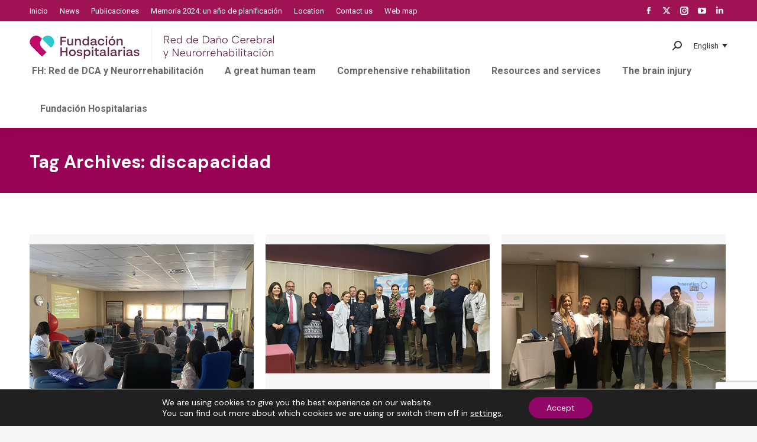

--- FILE ---
content_type: text/html; charset=UTF-8
request_url: https://xn--daocerebral-2db.es/ca/tag/discapacidad-ca/
body_size: 24645
content:
<!DOCTYPE html>
<!--[if !(IE 6) | !(IE 7) | !(IE 8)  ]><!-->
<html lang="ca" prefix="og: https://ogp.me/ns#" class="no-js">
<!--<![endif]-->
<head>
	<meta charset="UTF-8" />
		<meta name="viewport" content="width=device-width, initial-scale=1, maximum-scale=1, user-scalable=0">
		<meta name="theme-color" content="#9f1254"/>	<link rel="profile" href="https://gmpg.org/xfn/11" />
	<link rel="alternate" hreflang="es-es" href="https://xn--daocerebral-2db.es/tag/discapacidad/" />
<link rel="alternate" hreflang="en-us" href="https://xn--daocerebral-2db.es/en/tag/discapacidad-en/" />
<link rel="alternate" hreflang="eu" href="https://xn--daocerebral-2db.es/eu/tag/discapacidad-eu/" />
<link rel="alternate" hreflang="ca" href="https://xn--daocerebral-2db.es/ca/tag/discapacidad-ca/" />
<link rel="alternate" hreflang="x-default" href="https://xn--daocerebral-2db.es/tag/discapacidad/" />

<!-- Search Engine Optimization by Rank Math - https://rankmath.com/ -->
<title>discapacidad - Fundación Hospitalarias</title>
<meta name="robots" content="follow, noindex"/>
<meta property="og:locale" content="ca_ES" />
<meta property="og:type" content="article" />
<meta property="og:title" content="discapacidad - Fundación Hospitalarias" />
<meta property="og:url" content="https://xn--daocerebral-2db.es/ca/tag/discapacidad-ca/" />
<meta property="og:site_name" content="Red Menni" />
<meta name="twitter:card" content="summary_large_image" />
<meta name="twitter:title" content="discapacidad - Fundación Hospitalarias" />
<meta name="twitter:label1" content="Entrades" />
<meta name="twitter:data1" content="52" />
<script type="application/ld+json" class="rank-math-schema">{"@context":"https://schema.org","@graph":[{"@type":"Person","@id":"https://xn--daocerebral-2db.es/ca/#person/","name":"Red Menni"},{"@type":"WebSite","@id":"https://xn--daocerebral-2db.es/ca/#website/","url":"https://xn--daocerebral-2db.es/ca/","name":"Red Menni","publisher":{"@id":"https://xn--daocerebral-2db.es/ca/#person/"},"inLanguage":"ca"},{"@type":"CollectionPage","@id":"https://xn--daocerebral-2db.es/ca/tag/discapacidad-ca/#webpage","url":"https://xn--daocerebral-2db.es/ca/tag/discapacidad-ca/","name":"discapacidad - Fundaci\u00f3n Hospitalarias","isPartOf":{"@id":"https://xn--daocerebral-2db.es/ca/#website/"},"inLanguage":"ca"}]}</script>
<!-- /Rank Math WordPress SEO plugin -->

<link rel='dns-prefetch' href='//maps.googleapis.com' />
<link rel='dns-prefetch' href='//fonts.googleapis.com' />
<link rel="alternate" type="application/rss+xml" title="Fundación Hospitalarias &raquo; Canal d&#039;informació" href="https://xn--daocerebral-2db.es/ca/feed/" />
<link rel="alternate" type="application/rss+xml" title="Fundación Hospitalarias &raquo; Canal dels comentaris" href="https://xn--daocerebral-2db.es/ca/comments/feed/" />
<link rel="alternate" type="application/rss+xml" title="Fundación Hospitalarias &raquo; discapacidad Canal de les etiquetes" href="https://xn--daocerebral-2db.es/ca/tag/discapacidad-ca/feed/" />
<script>
window._wpemojiSettings = {"baseUrl":"https:\/\/s.w.org\/images\/core\/emoji\/15.0.3\/72x72\/","ext":".png","svgUrl":"https:\/\/s.w.org\/images\/core\/emoji\/15.0.3\/svg\/","svgExt":".svg","source":{"concatemoji":"https:\/\/xn--daocerebral-2db.es\/wp-includes\/js\/wp-emoji-release.min.js?ver=6.5.7"}};
/*! This file is auto-generated */
!function(i,n){var o,s,e;function c(e){try{var t={supportTests:e,timestamp:(new Date).valueOf()};sessionStorage.setItem(o,JSON.stringify(t))}catch(e){}}function p(e,t,n){e.clearRect(0,0,e.canvas.width,e.canvas.height),e.fillText(t,0,0);var t=new Uint32Array(e.getImageData(0,0,e.canvas.width,e.canvas.height).data),r=(e.clearRect(0,0,e.canvas.width,e.canvas.height),e.fillText(n,0,0),new Uint32Array(e.getImageData(0,0,e.canvas.width,e.canvas.height).data));return t.every(function(e,t){return e===r[t]})}function u(e,t,n){switch(t){case"flag":return n(e,"\ud83c\udff3\ufe0f\u200d\u26a7\ufe0f","\ud83c\udff3\ufe0f\u200b\u26a7\ufe0f")?!1:!n(e,"\ud83c\uddfa\ud83c\uddf3","\ud83c\uddfa\u200b\ud83c\uddf3")&&!n(e,"\ud83c\udff4\udb40\udc67\udb40\udc62\udb40\udc65\udb40\udc6e\udb40\udc67\udb40\udc7f","\ud83c\udff4\u200b\udb40\udc67\u200b\udb40\udc62\u200b\udb40\udc65\u200b\udb40\udc6e\u200b\udb40\udc67\u200b\udb40\udc7f");case"emoji":return!n(e,"\ud83d\udc26\u200d\u2b1b","\ud83d\udc26\u200b\u2b1b")}return!1}function f(e,t,n){var r="undefined"!=typeof WorkerGlobalScope&&self instanceof WorkerGlobalScope?new OffscreenCanvas(300,150):i.createElement("canvas"),a=r.getContext("2d",{willReadFrequently:!0}),o=(a.textBaseline="top",a.font="600 32px Arial",{});return e.forEach(function(e){o[e]=t(a,e,n)}),o}function t(e){var t=i.createElement("script");t.src=e,t.defer=!0,i.head.appendChild(t)}"undefined"!=typeof Promise&&(o="wpEmojiSettingsSupports",s=["flag","emoji"],n.supports={everything:!0,everythingExceptFlag:!0},e=new Promise(function(e){i.addEventListener("DOMContentLoaded",e,{once:!0})}),new Promise(function(t){var n=function(){try{var e=JSON.parse(sessionStorage.getItem(o));if("object"==typeof e&&"number"==typeof e.timestamp&&(new Date).valueOf()<e.timestamp+604800&&"object"==typeof e.supportTests)return e.supportTests}catch(e){}return null}();if(!n){if("undefined"!=typeof Worker&&"undefined"!=typeof OffscreenCanvas&&"undefined"!=typeof URL&&URL.createObjectURL&&"undefined"!=typeof Blob)try{var e="postMessage("+f.toString()+"("+[JSON.stringify(s),u.toString(),p.toString()].join(",")+"));",r=new Blob([e],{type:"text/javascript"}),a=new Worker(URL.createObjectURL(r),{name:"wpTestEmojiSupports"});return void(a.onmessage=function(e){c(n=e.data),a.terminate(),t(n)})}catch(e){}c(n=f(s,u,p))}t(n)}).then(function(e){for(var t in e)n.supports[t]=e[t],n.supports.everything=n.supports.everything&&n.supports[t],"flag"!==t&&(n.supports.everythingExceptFlag=n.supports.everythingExceptFlag&&n.supports[t]);n.supports.everythingExceptFlag=n.supports.everythingExceptFlag&&!n.supports.flag,n.DOMReady=!1,n.readyCallback=function(){n.DOMReady=!0}}).then(function(){return e}).then(function(){var e;n.supports.everything||(n.readyCallback(),(e=n.source||{}).concatemoji?t(e.concatemoji):e.wpemoji&&e.twemoji&&(t(e.twemoji),t(e.wpemoji)))}))}((window,document),window._wpemojiSettings);
</script>
<style id='wp-emoji-styles-inline-css'>

	img.wp-smiley, img.emoji {
		display: inline !important;
		border: none !important;
		box-shadow: none !important;
		height: 1em !important;
		width: 1em !important;
		margin: 0 0.07em !important;
		vertical-align: -0.1em !important;
		background: none !important;
		padding: 0 !important;
	}
</style>
<style id='wp-block-library-inline-css'>
:root{--wp-admin-theme-color:#007cba;--wp-admin-theme-color--rgb:0,124,186;--wp-admin-theme-color-darker-10:#006ba1;--wp-admin-theme-color-darker-10--rgb:0,107,161;--wp-admin-theme-color-darker-20:#005a87;--wp-admin-theme-color-darker-20--rgb:0,90,135;--wp-admin-border-width-focus:2px;--wp-block-synced-color:#7a00df;--wp-block-synced-color--rgb:122,0,223;--wp-bound-block-color:#9747ff}@media (min-resolution:192dpi){:root{--wp-admin-border-width-focus:1.5px}}.wp-element-button{cursor:pointer}:root{--wp--preset--font-size--normal:16px;--wp--preset--font-size--huge:42px}:root .has-very-light-gray-background-color{background-color:#eee}:root .has-very-dark-gray-background-color{background-color:#313131}:root .has-very-light-gray-color{color:#eee}:root .has-very-dark-gray-color{color:#313131}:root .has-vivid-green-cyan-to-vivid-cyan-blue-gradient-background{background:linear-gradient(135deg,#00d084,#0693e3)}:root .has-purple-crush-gradient-background{background:linear-gradient(135deg,#34e2e4,#4721fb 50%,#ab1dfe)}:root .has-hazy-dawn-gradient-background{background:linear-gradient(135deg,#faaca8,#dad0ec)}:root .has-subdued-olive-gradient-background{background:linear-gradient(135deg,#fafae1,#67a671)}:root .has-atomic-cream-gradient-background{background:linear-gradient(135deg,#fdd79a,#004a59)}:root .has-nightshade-gradient-background{background:linear-gradient(135deg,#330968,#31cdcf)}:root .has-midnight-gradient-background{background:linear-gradient(135deg,#020381,#2874fc)}.has-regular-font-size{font-size:1em}.has-larger-font-size{font-size:2.625em}.has-normal-font-size{font-size:var(--wp--preset--font-size--normal)}.has-huge-font-size{font-size:var(--wp--preset--font-size--huge)}.has-text-align-center{text-align:center}.has-text-align-left{text-align:left}.has-text-align-right{text-align:right}#end-resizable-editor-section{display:none}.aligncenter{clear:both}.items-justified-left{justify-content:flex-start}.items-justified-center{justify-content:center}.items-justified-right{justify-content:flex-end}.items-justified-space-between{justify-content:space-between}.screen-reader-text{border:0;clip:rect(1px,1px,1px,1px);-webkit-clip-path:inset(50%);clip-path:inset(50%);height:1px;margin:-1px;overflow:hidden;padding:0;position:absolute;width:1px;word-wrap:normal!important}.screen-reader-text:focus{background-color:#ddd;clip:auto!important;-webkit-clip-path:none;clip-path:none;color:#444;display:block;font-size:1em;height:auto;left:5px;line-height:normal;padding:15px 23px 14px;text-decoration:none;top:5px;width:auto;z-index:100000}html :where(.has-border-color){border-style:solid}html :where([style*=border-top-color]){border-top-style:solid}html :where([style*=border-right-color]){border-right-style:solid}html :where([style*=border-bottom-color]){border-bottom-style:solid}html :where([style*=border-left-color]){border-left-style:solid}html :where([style*=border-width]){border-style:solid}html :where([style*=border-top-width]){border-top-style:solid}html :where([style*=border-right-width]){border-right-style:solid}html :where([style*=border-bottom-width]){border-bottom-style:solid}html :where([style*=border-left-width]){border-left-style:solid}html :where(img[class*=wp-image-]){height:auto;max-width:100%}:where(figure){margin:0 0 1em}html :where(.is-position-sticky){--wp-admin--admin-bar--position-offset:var(--wp-admin--admin-bar--height,0px)}@media screen and (max-width:600px){html :where(.is-position-sticky){--wp-admin--admin-bar--position-offset:0px}}
</style>
<style id='classic-theme-styles-inline-css'>
/*! This file is auto-generated */
.wp-block-button__link{color:#fff;background-color:#32373c;border-radius:9999px;box-shadow:none;text-decoration:none;padding:calc(.667em + 2px) calc(1.333em + 2px);font-size:1.125em}.wp-block-file__button{background:#32373c;color:#fff;text-decoration:none}
</style>
<link rel='stylesheet' id='contact-form-7-css' href='https://xn--daocerebral-2db.es/wp-content/plugins/contact-form-7/includes/css/styles.css?ver=5.9.3' media='all' />
<link rel='stylesheet' id='related-frontend-css-css' href='https://xn--daocerebral-2db.es/wp-content/plugins/related/css/frontend-style.css?ver=3.4.0' media='all' />
<link rel='stylesheet' id='the7-font-css' href='https://xn--daocerebral-2db.es/wp-content/themes/dt-the7/fonts/icomoon-the7-font/icomoon-the7-font.min.css?ver=11.11.3' media='all' />
<link rel='stylesheet' id='the7-awesome-fonts-css' href='https://xn--daocerebral-2db.es/wp-content/themes/dt-the7/fonts/FontAwesome/css/all.min.css?ver=11.11.3' media='all' />
<link rel='stylesheet' id='dt-web-fonts-css' href='https://fonts.googleapis.com/css?family=Roboto:400,600,700%7CRoboto+Condensed:400,600,700%7CDM+Sans:400,600,700,normal%7CMontserrat:400,600,700%7COpen+Sans:400,600,700' media='all' />
<link rel='stylesheet' id='dt-main-css' href='https://xn--daocerebral-2db.es/wp-content/themes/dt-the7/css/main.min.css?ver=11.11.3' media='all' />
<style id='dt-main-inline-css'>
body #load {
  display: block;
  height: 100%;
  overflow: hidden;
  position: fixed;
  width: 100%;
  z-index: 9901;
  opacity: 1;
  visibility: visible;
  transition: all .35s ease-out;
}
.load-wrap {
  width: 100%;
  height: 100%;
  background-position: center center;
  background-repeat: no-repeat;
  text-align: center;
  display: -ms-flexbox;
  display: -ms-flex;
  display: flex;
  -ms-align-items: center;
  -ms-flex-align: center;
  align-items: center;
  -ms-flex-flow: column wrap;
  flex-flow: column wrap;
  -ms-flex-pack: center;
  -ms-justify-content: center;
  justify-content: center;
}
.load-wrap > svg {
  position: absolute;
  top: 50%;
  left: 50%;
  transform: translate(-50%,-50%);
}
#load {
  background: var(--the7-elementor-beautiful-loading-bg,#ffffff);
  --the7-beautiful-spinner-color2: var(--the7-beautiful-spinner-color,rgba(51,51,51,0.3));
}

</style>
<link rel='stylesheet' id='the7-custom-scrollbar-css' href='https://xn--daocerebral-2db.es/wp-content/themes/dt-the7/lib/custom-scrollbar/custom-scrollbar.min.css?ver=11.11.3' media='all' />
<link rel='stylesheet' id='the7-wpbakery-css' href='https://xn--daocerebral-2db.es/wp-content/themes/dt-the7/css/wpbakery.min.css?ver=11.11.3' media='all' />
<link rel='stylesheet' id='the7-core-css' href='https://xn--daocerebral-2db.es/wp-content/plugins/dt-the7-core/assets/css/post-type.min.css?ver=2.7.9' media='all' />
<link rel='stylesheet' id='the7-css-vars-css' href='https://xn--daocerebral-2db.es/wp-content/uploads/the7-css/css-vars.css?ver=de582285d20b' media='all' />
<link rel='stylesheet' id='dt-custom-css' href='https://xn--daocerebral-2db.es/wp-content/uploads/the7-css/custom.css?ver=de582285d20b' media='all' />
<link rel='stylesheet' id='dt-media-css' href='https://xn--daocerebral-2db.es/wp-content/uploads/the7-css/media.css?ver=de582285d20b' media='all' />
<link rel='stylesheet' id='the7-mega-menu-css' href='https://xn--daocerebral-2db.es/wp-content/uploads/the7-css/mega-menu.css?ver=de582285d20b' media='all' />
<link rel='stylesheet' id='the7-elements-albums-portfolio-css' href='https://xn--daocerebral-2db.es/wp-content/uploads/the7-css/the7-elements-albums-portfolio.css?ver=de582285d20b' media='all' />
<link rel='stylesheet' id='wpml.less-css' href='https://xn--daocerebral-2db.es/wp-content/uploads/the7-css/compatibility/wpml.css?ver=de582285d20b' media='all' />
<link rel='stylesheet' id='the7-elements-css' href='https://xn--daocerebral-2db.es/wp-content/uploads/the7-css/post-type-dynamic.css?ver=de582285d20b' media='all' />
<link rel='stylesheet' id='style-css' href='https://xn--daocerebral-2db.es/wp-content/themes/dt-the7-child/style.css?ver=11.11.3' media='all' />
<link rel='stylesheet' id='ultimate-vc-addons-style-min-css' href='https://xn--daocerebral-2db.es/wp-content/plugins/Ultimate_VC_Addons/assets/min-css/ultimate.min.css?ver=3.19.19' media='all' />
<link rel='stylesheet' id='ultimate-vc-addons-icons-css' href='https://xn--daocerebral-2db.es/wp-content/plugins/Ultimate_VC_Addons/assets/css/icons.css?ver=3.19.19' media='all' />
<link rel='stylesheet' id='ultimate-vc-addons-vidcons-css' href='https://xn--daocerebral-2db.es/wp-content/plugins/Ultimate_VC_Addons/assets/fonts/vidcons.css?ver=3.19.19' media='all' />
<link rel='stylesheet' id='ultimate-vc-addons-selected-google-fonts-style-css' href='https://fonts.googleapis.com/css?family=Montserrat:normal,700' media='all' />
<link rel='stylesheet' id='moove_gdpr_frontend-css' href='https://xn--daocerebral-2db.es/wp-content/plugins/gdpr-cookie-compliance/dist/styles/gdpr-main-nf.css?ver=4.13.4' media='all' />
<style id='moove_gdpr_frontend-inline-css'>
				#moove_gdpr_cookie_modal .moove-gdpr-modal-content .moove-gdpr-tab-main h3.tab-title, 
				#moove_gdpr_cookie_modal .moove-gdpr-modal-content .moove-gdpr-tab-main span.tab-title,
				#moove_gdpr_cookie_modal .moove-gdpr-modal-content .moove-gdpr-modal-left-content #moove-gdpr-menu li a, 
				#moove_gdpr_cookie_modal .moove-gdpr-modal-content .moove-gdpr-modal-left-content #moove-gdpr-menu li button,
				#moove_gdpr_cookie_modal .moove-gdpr-modal-content .moove-gdpr-modal-left-content .moove-gdpr-branding-cnt a,
				#moove_gdpr_cookie_modal .moove-gdpr-modal-content .moove-gdpr-modal-footer-content .moove-gdpr-button-holder a.mgbutton, 
				#moove_gdpr_cookie_modal .moove-gdpr-modal-content .moove-gdpr-modal-footer-content .moove-gdpr-button-holder button.mgbutton,
				#moove_gdpr_cookie_modal .cookie-switch .cookie-slider:after, 
				#moove_gdpr_cookie_modal .cookie-switch .slider:after, 
				#moove_gdpr_cookie_modal .switch .cookie-slider:after, 
				#moove_gdpr_cookie_modal .switch .slider:after,
				#moove_gdpr_cookie_info_bar .moove-gdpr-info-bar-container .moove-gdpr-info-bar-content p, 
				#moove_gdpr_cookie_info_bar .moove-gdpr-info-bar-container .moove-gdpr-info-bar-content p a,
				#moove_gdpr_cookie_info_bar .moove-gdpr-info-bar-container .moove-gdpr-info-bar-content a.mgbutton, 
				#moove_gdpr_cookie_info_bar .moove-gdpr-info-bar-container .moove-gdpr-info-bar-content button.mgbutton,
				#moove_gdpr_cookie_modal .moove-gdpr-modal-content .moove-gdpr-tab-main .moove-gdpr-tab-main-content h1, 
				#moove_gdpr_cookie_modal .moove-gdpr-modal-content .moove-gdpr-tab-main .moove-gdpr-tab-main-content h2, 
				#moove_gdpr_cookie_modal .moove-gdpr-modal-content .moove-gdpr-tab-main .moove-gdpr-tab-main-content h3, 
				#moove_gdpr_cookie_modal .moove-gdpr-modal-content .moove-gdpr-tab-main .moove-gdpr-tab-main-content h4, 
				#moove_gdpr_cookie_modal .moove-gdpr-modal-content .moove-gdpr-tab-main .moove-gdpr-tab-main-content h5, 
				#moove_gdpr_cookie_modal .moove-gdpr-modal-content .moove-gdpr-tab-main .moove-gdpr-tab-main-content h6,
				#moove_gdpr_cookie_modal .moove-gdpr-modal-content.moove_gdpr_modal_theme_v2 .moove-gdpr-modal-title .tab-title,
				#moove_gdpr_cookie_modal .moove-gdpr-modal-content.moove_gdpr_modal_theme_v2 .moove-gdpr-tab-main h3.tab-title, 
				#moove_gdpr_cookie_modal .moove-gdpr-modal-content.moove_gdpr_modal_theme_v2 .moove-gdpr-tab-main span.tab-title,
				#moove_gdpr_cookie_modal .moove-gdpr-modal-content.moove_gdpr_modal_theme_v2 .moove-gdpr-branding-cnt a {
				 	font-weight: inherit				}
			#moove_gdpr_cookie_modal,#moove_gdpr_cookie_info_bar,.gdpr_cookie_settings_shortcode_content{font-family:inherit}#moove_gdpr_save_popup_settings_button{background-color:#373737;color:#fff}#moove_gdpr_save_popup_settings_button:hover{background-color:#000}#moove_gdpr_cookie_info_bar .moove-gdpr-info-bar-container .moove-gdpr-info-bar-content a.mgbutton,#moove_gdpr_cookie_info_bar .moove-gdpr-info-bar-container .moove-gdpr-info-bar-content button.mgbutton{background-color:#920668}#moove_gdpr_cookie_modal .moove-gdpr-modal-content .moove-gdpr-modal-footer-content .moove-gdpr-button-holder a.mgbutton,#moove_gdpr_cookie_modal .moove-gdpr-modal-content .moove-gdpr-modal-footer-content .moove-gdpr-button-holder button.mgbutton,.gdpr_cookie_settings_shortcode_content .gdpr-shr-button.button-green{background-color:#920668;border-color:#920668}#moove_gdpr_cookie_modal .moove-gdpr-modal-content .moove-gdpr-modal-footer-content .moove-gdpr-button-holder a.mgbutton:hover,#moove_gdpr_cookie_modal .moove-gdpr-modal-content .moove-gdpr-modal-footer-content .moove-gdpr-button-holder button.mgbutton:hover,.gdpr_cookie_settings_shortcode_content .gdpr-shr-button.button-green:hover{background-color:#fff;color:#920668}#moove_gdpr_cookie_modal .moove-gdpr-modal-content .moove-gdpr-modal-close i,#moove_gdpr_cookie_modal .moove-gdpr-modal-content .moove-gdpr-modal-close span.gdpr-icon{background-color:#920668;border:1px solid #920668}#moove_gdpr_cookie_info_bar span.change-settings-button.focus-g,#moove_gdpr_cookie_info_bar span.change-settings-button:focus,#moove_gdpr_cookie_info_bar button.change-settings-button.focus-g,#moove_gdpr_cookie_info_bar button.change-settings-button:focus{-webkit-box-shadow:0 0 1px 3px #920668;-moz-box-shadow:0 0 1px 3px #920668;box-shadow:0 0 1px 3px #920668}#moove_gdpr_cookie_modal .moove-gdpr-modal-content .moove-gdpr-modal-close i:hover,#moove_gdpr_cookie_modal .moove-gdpr-modal-content .moove-gdpr-modal-close span.gdpr-icon:hover,#moove_gdpr_cookie_info_bar span[data-href]>u.change-settings-button{color:#920668}#moove_gdpr_cookie_modal .moove-gdpr-modal-content .moove-gdpr-modal-left-content #moove-gdpr-menu li.menu-item-selected a span.gdpr-icon,#moove_gdpr_cookie_modal .moove-gdpr-modal-content .moove-gdpr-modal-left-content #moove-gdpr-menu li.menu-item-selected button span.gdpr-icon{color:inherit}#moove_gdpr_cookie_modal .moove-gdpr-modal-content .moove-gdpr-modal-left-content #moove-gdpr-menu li a span.gdpr-icon,#moove_gdpr_cookie_modal .moove-gdpr-modal-content .moove-gdpr-modal-left-content #moove-gdpr-menu li button span.gdpr-icon{color:inherit}#moove_gdpr_cookie_modal .gdpr-acc-link{line-height:0;font-size:0;color:transparent;position:absolute}#moove_gdpr_cookie_modal .moove-gdpr-modal-content .moove-gdpr-modal-close:hover i,#moove_gdpr_cookie_modal .moove-gdpr-modal-content .moove-gdpr-modal-left-content #moove-gdpr-menu li a,#moove_gdpr_cookie_modal .moove-gdpr-modal-content .moove-gdpr-modal-left-content #moove-gdpr-menu li button,#moove_gdpr_cookie_modal .moove-gdpr-modal-content .moove-gdpr-modal-left-content #moove-gdpr-menu li button i,#moove_gdpr_cookie_modal .moove-gdpr-modal-content .moove-gdpr-modal-left-content #moove-gdpr-menu li a i,#moove_gdpr_cookie_modal .moove-gdpr-modal-content .moove-gdpr-tab-main .moove-gdpr-tab-main-content a:hover,#moove_gdpr_cookie_info_bar.moove-gdpr-dark-scheme .moove-gdpr-info-bar-container .moove-gdpr-info-bar-content a.mgbutton:hover,#moove_gdpr_cookie_info_bar.moove-gdpr-dark-scheme .moove-gdpr-info-bar-container .moove-gdpr-info-bar-content button.mgbutton:hover,#moove_gdpr_cookie_info_bar.moove-gdpr-dark-scheme .moove-gdpr-info-bar-container .moove-gdpr-info-bar-content a:hover,#moove_gdpr_cookie_info_bar.moove-gdpr-dark-scheme .moove-gdpr-info-bar-container .moove-gdpr-info-bar-content button:hover,#moove_gdpr_cookie_info_bar.moove-gdpr-dark-scheme .moove-gdpr-info-bar-container .moove-gdpr-info-bar-content span.change-settings-button:hover,#moove_gdpr_cookie_info_bar.moove-gdpr-dark-scheme .moove-gdpr-info-bar-container .moove-gdpr-info-bar-content button.change-settings-button:hover,#moove_gdpr_cookie_info_bar.moove-gdpr-dark-scheme .moove-gdpr-info-bar-container .moove-gdpr-info-bar-content u.change-settings-button:hover,#moove_gdpr_cookie_info_bar span[data-href]>u.change-settings-button,#moove_gdpr_cookie_info_bar.moove-gdpr-dark-scheme .moove-gdpr-info-bar-container .moove-gdpr-info-bar-content a.mgbutton.focus-g,#moove_gdpr_cookie_info_bar.moove-gdpr-dark-scheme .moove-gdpr-info-bar-container .moove-gdpr-info-bar-content button.mgbutton.focus-g,#moove_gdpr_cookie_info_bar.moove-gdpr-dark-scheme .moove-gdpr-info-bar-container .moove-gdpr-info-bar-content a.focus-g,#moove_gdpr_cookie_info_bar.moove-gdpr-dark-scheme .moove-gdpr-info-bar-container .moove-gdpr-info-bar-content button.focus-g,#moove_gdpr_cookie_info_bar.moove-gdpr-dark-scheme .moove-gdpr-info-bar-container .moove-gdpr-info-bar-content a.mgbutton:focus,#moove_gdpr_cookie_info_bar.moove-gdpr-dark-scheme .moove-gdpr-info-bar-container .moove-gdpr-info-bar-content button.mgbutton:focus,#moove_gdpr_cookie_info_bar.moove-gdpr-dark-scheme .moove-gdpr-info-bar-container .moove-gdpr-info-bar-content a:focus,#moove_gdpr_cookie_info_bar.moove-gdpr-dark-scheme .moove-gdpr-info-bar-container .moove-gdpr-info-bar-content button:focus,#moove_gdpr_cookie_info_bar.moove-gdpr-dark-scheme .moove-gdpr-info-bar-container .moove-gdpr-info-bar-content span.change-settings-button.focus-g,span.change-settings-button:focus,button.change-settings-button.focus-g,button.change-settings-button:focus,#moove_gdpr_cookie_info_bar.moove-gdpr-dark-scheme .moove-gdpr-info-bar-container .moove-gdpr-info-bar-content u.change-settings-button.focus-g,#moove_gdpr_cookie_info_bar.moove-gdpr-dark-scheme .moove-gdpr-info-bar-container .moove-gdpr-info-bar-content u.change-settings-button:focus{color:#920668}#moove_gdpr_cookie_modal.gdpr_lightbox-hide{display:none}
</style>
<script src="https://xn--daocerebral-2db.es/wp-includes/js/jquery/jquery.min.js?ver=3.7.1" id="jquery-core-js"></script>
<script src="https://xn--daocerebral-2db.es/wp-includes/js/jquery/jquery-migrate.min.js?ver=3.4.1" id="jquery-migrate-js"></script>
<script id="wpml-cookie-js-extra">
var wpml_cookies = {"wp-wpml_current_language":{"value":"ca","expires":1,"path":"\/"}};
var wpml_cookies = {"wp-wpml_current_language":{"value":"ca","expires":1,"path":"\/"}};
</script>
<script src="https://xn--daocerebral-2db.es/wp-content/plugins/sitepress-multilingual-cms/res/js/cookies/language-cookie.js?ver=4.6.9" id="wpml-cookie-js" defer data-wp-strategy="defer"></script>
<script src="https://xn--daocerebral-2db.es/wp-content/plugins/sitepress-multilingual-cms/templates/language-switchers/legacy-dropdown-click/script.min.js?ver=1" id="wpml-legacy-dropdown-click-0-js"></script>
<script id="wpml-browser-redirect-js-extra">
var wpml_browser_redirect_params = {"pageLanguage":"ca","languageUrls":{"es_es":"https:\/\/xn--daocerebral-2db.es\/tag\/discapacidad\/","es":"https:\/\/xn--daocerebral-2db.es\/tag\/discapacidad\/","en_us":"https:\/\/xn--daocerebral-2db.es\/en\/tag\/discapacidad-en\/","en":"https:\/\/xn--daocerebral-2db.es\/en\/tag\/discapacidad-en\/","us":"https:\/\/xn--daocerebral-2db.es\/en\/tag\/discapacidad-en\/","eu":"https:\/\/xn--daocerebral-2db.es\/eu\/tag\/discapacidad-eu\/","ca":"https:\/\/xn--daocerebral-2db.es\/ca\/tag\/discapacidad-ca\/"},"cookie":{"name":"_icl_visitor_lang_js","domain":"xn--daocerebral-2db.es","path":"\/","expiration":24}};
</script>
<script src="https://xn--daocerebral-2db.es/wp-content/plugins/sitepress-multilingual-cms/dist/js/browser-redirect/app.js?ver=4.6.9" id="wpml-browser-redirect-js"></script>
<script id="dt-above-fold-js-extra">
var dtLocal = {"themeUrl":"https:\/\/xn--daocerebral-2db.es\/wp-content\/themes\/dt-the7","passText":"To view this protected post, enter the password below:","moreButtonText":{"loading":"Loading...","loadMore":"Load more"},"postID":"60293","ajaxurl":"https:\/\/xn--daocerebral-2db.es\/wp-admin\/admin-ajax.php","REST":{"baseUrl":"https:\/\/xn--daocerebral-2db.es\/ca\/wp-json\/the7\/v1","endpoints":{"sendMail":"\/send-mail"}},"contactMessages":{"required":"One or more fields have an error. Please check and try again.","terms":"Please accept the privacy policy.","fillTheCaptchaError":"Please, fill the captcha."},"captchaSiteKey":"","ajaxNonce":"f259a2722d","pageData":{"type":"archive","template":"archive","layout":"masonry"},"themeSettings":{"smoothScroll":"off","lazyLoading":false,"desktopHeader":{"height":180},"ToggleCaptionEnabled":"disabled","ToggleCaption":"Navigation","floatingHeader":{"showAfter":220,"showMenu":false,"height":60,"logo":{"showLogo":true,"html":"<img class=\" preload-me\" src=\"https:\/\/xn--daocerebral-2db.es\/wp-content\/uploads\/2025\/01\/Fundacion-Hospitalarias-Red-de-DCyN_420.png\" srcset=\"https:\/\/xn--daocerebral-2db.es\/wp-content\/uploads\/2025\/01\/Fundacion-Hospitalarias-Red-de-DCyN_420.png 420w, https:\/\/xn--daocerebral-2db.es\/wp-content\/uploads\/2025\/01\/Fundacion-Hospitalarias-Red-de-DCyN_420.png 420w\" width=\"420\" height=\"67\"   sizes=\"420px\" alt=\"Fundaci\u00f3n Hospitalarias\" \/>","url":"https:\/\/xn--daocerebral-2db.es\/ca\/"}},"topLine":{"floatingTopLine":{"logo":{"showLogo":false,"html":""}}},"mobileHeader":{"firstSwitchPoint":1170,"secondSwitchPoint":778,"firstSwitchPointHeight":60,"secondSwitchPointHeight":60,"mobileToggleCaptionEnabled":"disabled","mobileToggleCaption":"Men\u00fa"},"stickyMobileHeaderFirstSwitch":{"logo":{"html":"<img class=\" preload-me\" src=\"https:\/\/xn--daocerebral-2db.es\/wp-content\/uploads\/2025\/01\/Fundacion-Hospitalarias-Red-de-DCyN-pequeno.png\" srcset=\"https:\/\/xn--daocerebral-2db.es\/wp-content\/uploads\/2025\/01\/Fundacion-Hospitalarias-Red-de-DCyN-pequeno.png 1504w, https:\/\/xn--daocerebral-2db.es\/wp-content\/uploads\/2025\/01\/Fundacion-Hospitalarias-Red-de-DCyN-pequeno.png 1504w\" width=\"1504\" height=\"256\"   sizes=\"1504px\" alt=\"Fundaci\u00f3n Hospitalarias\" \/>"}},"stickyMobileHeaderSecondSwitch":{"logo":{"html":"<img class=\" preload-me\" src=\"https:\/\/xn--daocerebral-2db.es\/wp-content\/uploads\/2025\/01\/Fundacion-Hospitalarias-Red-de-DCyN-pequeno.png\" srcset=\"https:\/\/xn--daocerebral-2db.es\/wp-content\/uploads\/2025\/01\/Fundacion-Hospitalarias-Red-de-DCyN-pequeno.png 1504w, https:\/\/xn--daocerebral-2db.es\/wp-content\/uploads\/2025\/01\/Fundacion-Hospitalarias-Red-de-DCyN-pequeno.png 1504w\" width=\"1504\" height=\"256\"   sizes=\"1504px\" alt=\"Fundaci\u00f3n Hospitalarias\" \/>"}},"sidebar":{"switchPoint":992},"boxedWidth":"1450px"},"VCMobileScreenWidth":"768"};
var dtShare = {"shareButtonText":{"facebook":"Share on Facebook","twitter":"Share on X","pinterest":"Pin it","linkedin":"Share on Linkedin","whatsapp":"Share on Whatsapp"},"overlayOpacity":"85"};
</script>
<script src="https://xn--daocerebral-2db.es/wp-content/themes/dt-the7/js/above-the-fold.min.js?ver=11.11.3" id="dt-above-fold-js"></script>
<script src="https://xn--daocerebral-2db.es/wp-content/plugins/Ultimate_VC_Addons/assets/min-js/modernizr-custom.min.js?ver=3.19.19" id="ultimate-vc-addons-modernizr-js"></script>
<script src="https://xn--daocerebral-2db.es/wp-content/plugins/Ultimate_VC_Addons/assets/min-js/jquery-ui.min.js?ver=3.19.19" id="jquery_ui-js"></script>
<script src="https://maps.googleapis.com/maps/api/js" id="ultimate-vc-addons-googleapis-js"></script>
<script src="https://xn--daocerebral-2db.es/wp-includes/js/jquery/ui/core.min.js?ver=1.13.2" id="jquery-ui-core-js"></script>
<script src="https://xn--daocerebral-2db.es/wp-includes/js/jquery/ui/mouse.min.js?ver=1.13.2" id="jquery-ui-mouse-js"></script>
<script src="https://xn--daocerebral-2db.es/wp-includes/js/jquery/ui/slider.min.js?ver=1.13.2" id="jquery-ui-slider-js"></script>
<script src="https://xn--daocerebral-2db.es/wp-content/plugins/Ultimate_VC_Addons/assets/min-js/jquery-ui-labeledslider.min.js?ver=3.19.19" id="ultimate-vc-addons_range_tick-js"></script>
<script src="https://xn--daocerebral-2db.es/wp-content/plugins/Ultimate_VC_Addons/assets/min-js/ultimate.min.js?ver=3.19.19" id="ultimate-vc-addons-script-js"></script>
<script src="https://xn--daocerebral-2db.es/wp-content/plugins/Ultimate_VC_Addons/assets/min-js/modal-all.min.js?ver=3.19.19" id="ultimate-vc-addons-modal-all-js"></script>
<script src="https://xn--daocerebral-2db.es/wp-content/plugins/Ultimate_VC_Addons/assets/min-js/jparallax.min.js?ver=3.19.19" id="ultimate-vc-addons-jquery.shake-js"></script>
<script src="https://xn--daocerebral-2db.es/wp-content/plugins/Ultimate_VC_Addons/assets/min-js/vhparallax.min.js?ver=3.19.19" id="ultimate-vc-addons-jquery.vhparallax-js"></script>
<script src="https://xn--daocerebral-2db.es/wp-content/plugins/Ultimate_VC_Addons/assets/min-js/ultimate_bg.min.js?ver=3.19.19" id="ultimate-vc-addons-row-bg-js"></script>
<script src="https://xn--daocerebral-2db.es/wp-content/plugins/Ultimate_VC_Addons/assets/min-js/mb-YTPlayer.min.js?ver=3.19.19" id="ultimate-vc-addons-jquery.ytplayer-js"></script>
<script></script><link rel="https://api.w.org/" href="https://xn--daocerebral-2db.es/ca/wp-json/" /><link rel="alternate" type="application/json" href="https://xn--daocerebral-2db.es/ca/wp-json/wp/v2/tags/1214" /><link rel="EditURI" type="application/rsd+xml" title="RSD" href="https://xn--daocerebral-2db.es/xmlrpc.php?rsd" />
<meta name="generator" content="WordPress 6.5.7" />
<meta name="generator" content="WPML ver:4.6.9 stt:16,8,1,2;" />
<meta name="generator" content="Powered by WPBakery Page Builder - drag and drop page builder for WordPress."/>
<meta name="generator" content="Powered by Slider Revolution 6.6.20 - responsive, Mobile-Friendly Slider Plugin for WordPress with comfortable drag and drop interface." />
<script type="text/javascript" id="the7-loader-script">
document.addEventListener("DOMContentLoaded", function(event) {
	var load = document.getElementById("load");
	if(!load.classList.contains('loader-removed')){
		var removeLoading = setTimeout(function() {
			load.className += " loader-removed";
		}, 300);
	}
});
</script>
		<link rel="icon" href="https://xn--daocerebral-2db.es/wp-content/uploads/2025/01/favi16.png" type="image/png" sizes="16x16"/><link rel="icon" href="https://xn--daocerebral-2db.es/wp-content/uploads/2025/01/favi32.png" type="image/png" sizes="32x32"/><link rel="apple-touch-icon" sizes="152x152" href="https://xn--daocerebral-2db.es/wp-content/uploads/2025/01/favi152.png"><script>function setREVStartSize(e){
			//window.requestAnimationFrame(function() {
				window.RSIW = window.RSIW===undefined ? window.innerWidth : window.RSIW;
				window.RSIH = window.RSIH===undefined ? window.innerHeight : window.RSIH;
				try {
					var pw = document.getElementById(e.c).parentNode.offsetWidth,
						newh;
					pw = pw===0 || isNaN(pw) || (e.l=="fullwidth" || e.layout=="fullwidth") ? window.RSIW : pw;
					e.tabw = e.tabw===undefined ? 0 : parseInt(e.tabw);
					e.thumbw = e.thumbw===undefined ? 0 : parseInt(e.thumbw);
					e.tabh = e.tabh===undefined ? 0 : parseInt(e.tabh);
					e.thumbh = e.thumbh===undefined ? 0 : parseInt(e.thumbh);
					e.tabhide = e.tabhide===undefined ? 0 : parseInt(e.tabhide);
					e.thumbhide = e.thumbhide===undefined ? 0 : parseInt(e.thumbhide);
					e.mh = e.mh===undefined || e.mh=="" || e.mh==="auto" ? 0 : parseInt(e.mh,0);
					if(e.layout==="fullscreen" || e.l==="fullscreen")
						newh = Math.max(e.mh,window.RSIH);
					else{
						e.gw = Array.isArray(e.gw) ? e.gw : [e.gw];
						for (var i in e.rl) if (e.gw[i]===undefined || e.gw[i]===0) e.gw[i] = e.gw[i-1];
						e.gh = e.el===undefined || e.el==="" || (Array.isArray(e.el) && e.el.length==0)? e.gh : e.el;
						e.gh = Array.isArray(e.gh) ? e.gh : [e.gh];
						for (var i in e.rl) if (e.gh[i]===undefined || e.gh[i]===0) e.gh[i] = e.gh[i-1];
											
						var nl = new Array(e.rl.length),
							ix = 0,
							sl;
						e.tabw = e.tabhide>=pw ? 0 : e.tabw;
						e.thumbw = e.thumbhide>=pw ? 0 : e.thumbw;
						e.tabh = e.tabhide>=pw ? 0 : e.tabh;
						e.thumbh = e.thumbhide>=pw ? 0 : e.thumbh;
						for (var i in e.rl) nl[i] = e.rl[i]<window.RSIW ? 0 : e.rl[i];
						sl = nl[0];
						for (var i in nl) if (sl>nl[i] && nl[i]>0) { sl = nl[i]; ix=i;}
						var m = pw>(e.gw[ix]+e.tabw+e.thumbw) ? 1 : (pw-(e.tabw+e.thumbw)) / (e.gw[ix]);
						newh =  (e.gh[ix] * m) + (e.tabh + e.thumbh);
					}
					var el = document.getElementById(e.c);
					if (el!==null && el) el.style.height = newh+"px";
					el = document.getElementById(e.c+"_wrapper");
					if (el!==null && el) {
						el.style.height = newh+"px";
						el.style.display = "block";
					}
				} catch(e){
					console.log("Failure at Presize of Slider:" + e)
				}
			//});
		  };</script>
<noscript><style> .wpb_animate_when_almost_visible { opacity: 1; }</style></noscript><style id='the7-custom-inline-css' type='text/css'>
.post-thumbnail img {  pointer-events: none;}

.wp-caption-text {
        text-align: center;
    float: none!important;
    clear: both;
}

.btn-bg-off .dt-btn:not(.btn-light):not(.light-bg-btn):not(.outline-btn):not(.outline-bg-btn):not(.btn-custom-style):not(:hover), .btn-bg-off .mec-event-footer .mec-booking-button:not(:hover), .btn-bg-off .give-btn.give-btn-reveal:not(:hover), .btn-bg-off .give-submit.give-btn:not(:hover) {
    background-color: #971452;
}

a.author.vcard{display:none;}


.sidebar-content .custom-categories a span.item-num, .sidebar-content .cat-item a span.item-num {
	display: none;}

body.single-portfolio .entry-content ul {
    margin-left: 20px;
}

h1, h2, h3, h4, h5, h6 { clear:none;}

body.single-portfolio .entry-content ul {
    list-style:disc;}
body.single-portfolio .entry-content ol {
    list-style:auto;}

p {
    margin-top: 17px;
    margin-bottom: 17px;
}

.page-title .wf-wrap {
	min-height: 110px;}

blockquote:not(.elementor-blockquote),
blockquote:not(.elementor-blockquote) *,
.shortcode-pullquote,
.wp-block-quote cite {
  color: darkslategray;
}

.entry-content > p:first-of-type {
          
    font-weight: 900;
    text-transform: uppercase;
    padding-left: 2px;
    margin: 35px 0 21px 0;
    line-height: 1.5;
     color: #72787c;
    clear: both;
}

.btn-bg-off .mec-event-footer .mec-booking-button:not(:hover), .btn-bg-off .dt-form button:not(:hover), .btn-bg-off #page .widget .dt-form .dt-btn:not(:hover), .btn-bg-off .widget .dt-form .dt-btn:not(:hover), .btn-bg-off input[type="reset"]:not(:hover), .btn-bg-off .wpcf7-submit:not(:hover), .btn-bg-off .nsu-submit:not(:hover), .btn-bg-off .dt-wc-btn:not(:hover), .btn-bg-off input#place_order:not(:hover), .btn-bg-off .woocommerce-Reviews .submit:not(.box-button):not(:hover), .btn-bg-off input.button:not(:hover), .btn-bg-off input[name="save_address"]:not(:hover), .btn-bg-off .wc-layout-list .woo-buttons a:not(:hover), .btn-bg-off .post-password-form input[type="submit"]:not(:hover), .btn-bg-off .mc4wp-form input[type="submit"]:not(:hover), .btn-bg-off div.mc4wp-form button[type="submit"]:not(:hover), .btn-bg-off .tml-submit-wrap input[type="submit"]:not(:hover), .btn-bg-off .wpcf7-form input[type="submit"]:not(:hover), .btn-bg-off input[type="submit"]:not([name="update_cart"]):not(:hover), .btn-bg-off .woocommerce-widget-layered-nav-dropdown__submit:not(:hover), .btn-bg-off .give-btn.give-btn-reveal:not(:hover), .btn-bg-off .give-submit.give-btn:not(:hover), .btn-bg-off .wc-block-filter-submit-button:not(:hover) {
  background: #757575!important;
}
</style>
</head>
<body id="the7-body" class="archive tag tag-discapacidad-ca tag-1214 wp-embed-responsive the7-core-ver-2.7.9 layout-masonry description-under-image boxed-layout dt-responsive-on right-mobile-menu-close-icon ouside-menu-close-icon mobile-hamburger-close-bg-enable mobile-hamburger-close-bg-hover-enable  fade-medium-mobile-menu-close-icon fade-medium-menu-close-icon srcset-enabled btn-flat custom-btn-color btn-bg-off custom-btn-hover-color sticky-mobile-header top-header first-switch-logo-left first-switch-menu-right second-switch-logo-left second-switch-menu-right right-mobile-menu layzr-loading-on dt-wpml popup-message-style the7-ver-11.11.3 dt-fa-compatibility wpb-js-composer js-comp-ver-7.5 vc_responsive">
<!-- The7 11.11.3 -->
<div id="load" class="spinner-loader">
	<div class="load-wrap"><style type="text/css">
    [class*="the7-spinner-animate-"]{
        animation: spinner-animation 1s cubic-bezier(1,1,1,1) infinite;
        x:46.5px;
        y:40px;
        width:7px;
        height:20px;
        fill:var(--the7-beautiful-spinner-color2);
        opacity: 0.2;
    }
    .the7-spinner-animate-2{
        animation-delay: 0.083s;
    }
    .the7-spinner-animate-3{
        animation-delay: 0.166s;
    }
    .the7-spinner-animate-4{
         animation-delay: 0.25s;
    }
    .the7-spinner-animate-5{
         animation-delay: 0.33s;
    }
    .the7-spinner-animate-6{
         animation-delay: 0.416s;
    }
    .the7-spinner-animate-7{
         animation-delay: 0.5s;
    }
    .the7-spinner-animate-8{
         animation-delay: 0.58s;
    }
    .the7-spinner-animate-9{
         animation-delay: 0.666s;
    }
    .the7-spinner-animate-10{
         animation-delay: 0.75s;
    }
    .the7-spinner-animate-11{
        animation-delay: 0.83s;
    }
    .the7-spinner-animate-12{
        animation-delay: 0.916s;
    }
    @keyframes spinner-animation{
        from {
            opacity: 1;
        }
        to{
            opacity: 0;
        }
    }
</style>
<svg width="75px" height="75px" xmlns="http://www.w3.org/2000/svg" viewBox="0 0 100 100" preserveAspectRatio="xMidYMid">
	<rect class="the7-spinner-animate-1" rx="5" ry="5" transform="rotate(0 50 50) translate(0 -30)"></rect>
	<rect class="the7-spinner-animate-2" rx="5" ry="5" transform="rotate(30 50 50) translate(0 -30)"></rect>
	<rect class="the7-spinner-animate-3" rx="5" ry="5" transform="rotate(60 50 50) translate(0 -30)"></rect>
	<rect class="the7-spinner-animate-4" rx="5" ry="5" transform="rotate(90 50 50) translate(0 -30)"></rect>
	<rect class="the7-spinner-animate-5" rx="5" ry="5" transform="rotate(120 50 50) translate(0 -30)"></rect>
	<rect class="the7-spinner-animate-6" rx="5" ry="5" transform="rotate(150 50 50) translate(0 -30)"></rect>
	<rect class="the7-spinner-animate-7" rx="5" ry="5" transform="rotate(180 50 50) translate(0 -30)"></rect>
	<rect class="the7-spinner-animate-8" rx="5" ry="5" transform="rotate(210 50 50) translate(0 -30)"></rect>
	<rect class="the7-spinner-animate-9" rx="5" ry="5" transform="rotate(240 50 50) translate(0 -30)"></rect>
	<rect class="the7-spinner-animate-10" rx="5" ry="5" transform="rotate(270 50 50) translate(0 -30)"></rect>
	<rect class="the7-spinner-animate-11" rx="5" ry="5" transform="rotate(300 50 50) translate(0 -30)"></rect>
	<rect class="the7-spinner-animate-12" rx="5" ry="5" transform="rotate(330 50 50) translate(0 -30)"></rect>
</svg></div>
</div>
<div id="page" class="boxed">
	<a class="skip-link screen-reader-text" href="#content">Skip to content</a>

<div class="masthead classic-header center widgets full-height shadow-decoration shadow-mobile-header-decoration small-mobile-menu-icon dt-parent-menu-clickable show-sub-menu-on-hover show-device-logo show-mobile-logo"  role="banner">

	<div class="top-bar top-bar-line-hide">
	<div class="top-bar-bg" ></div>
	<div class="left-widgets mini-widgets"><div class="mini-nav show-on-desktop near-logo-first-switch hide-on-second-switch list-type-menu list-type-menu-first-switch list-type-menu-second-switch"><ul id="top-menu"><li class="menu-item menu-item-type-post_type menu-item-object-page menu-item-home menu-item-16525 first depth-0"><a href='https://xn--daocerebral-2db.es/ca/' data-level='1'><span class="menu-item-text"><span class="menu-text">Inicio</span></span></a></li> <li class="menu-item menu-item-type-post_type menu-item-object-page current_page_parent menu-item-16528 depth-0"><a href='https://xn--daocerebral-2db.es/ca/noticies/' data-level='1'><span class="menu-item-text"><span class="menu-text">Notícies</span></span></a></li> <li class="menu-item menu-item-type-post_type menu-item-object-page menu-item-85634 depth-0"><a href='https://xn--daocerebral-2db.es/ca/hermanas-hospitalarias-publica-la-memoria-de-la-red-menni/' data-level='1'><span class="menu-item-text"><span class="menu-text">Memòrias</span></span></a></li> <li class="menu-item menu-item-type-post_type menu-item-object-page menu-item-16531 depth-0"><a href='https://xn--daocerebral-2db.es/ca/on-estem/' data-level='1'><span class="menu-item-text"><span class="menu-text">On-estem</span></span></a></li> <li class="menu-item menu-item-type-post_type menu-item-object-page menu-item-16534 depth-0"><a href='https://xn--daocerebral-2db.es/ca/contacte/' data-level='1'><span class="menu-item-text"><span class="menu-text">Contacte</span></span></a></li> <li class="menu-item menu-item-type-post_type menu-item-object-page menu-item-16537 last depth-0"><a href='https://xn--daocerebral-2db.es/ca/mapa-web-2/' data-level='1'><span class="menu-item-text"><span class="menu-text">Mapa web</span></span></a></li> </ul><div class="menu-select"><span class="customSelect1"><span class="customSelectInner"><i class=" the7-mw-icon-dropdown-menu-bold"></i>primero - Catalán0</span></span></div></div></div><div class="right-widgets mini-widgets"><div class="soc-ico show-on-desktop in-top-bar-right in-top-bar disabled-bg accent-border border-on hover-accent-bg hover-disabled-border  hover-border-off"><a title="Facebook page opens in new window" href="https://www.facebook.com/DCerebralMenni/" target="_blank" class="facebook"><span class="soc-font-icon"></span><span class="screen-reader-text">Facebook page opens in new window</span></a><a title="X page opens in new window" href="https://twitter.com/dc_menni" target="_blank" class="twitter"><span class="soc-font-icon"></span><span class="screen-reader-text">X page opens in new window</span></a><a title="Instagram page opens in new window" href="https://www.instagram.com/redmenni.dca.hh" target="_blank" class="instagram"><span class="soc-font-icon"></span><span class="screen-reader-text">Instagram page opens in new window</span></a><a title="YouTube page opens in new window" href="https://www.youtube.com/user/dcmenni" target="_blank" class="you-tube"><span class="soc-font-icon"></span><span class="screen-reader-text">YouTube page opens in new window</span></a><a title="Linkedin page opens in new window" href="https://www.linkedin.com/company/red-de-menni-de-da%C3%B1o-cerebral-de-hermanas-hospitalarias/" target="_blank" class="linkedin"><span class="soc-font-icon"></span><span class="screen-reader-text">Linkedin page opens in new window</span></a></div></div></div>

	<header class="header-bar">

		<div class="branding">
	<div id="site-title" class="assistive-text">Fundación Hospitalarias</div>
	<div id="site-description" class="assistive-text">Red de Daño Cerebral y Neurorrehabilitación</div>
	<a class="same-logo" href="https://xn--daocerebral-2db.es/ca/"><img class=" preload-me" src="https://xn--daocerebral-2db.es/wp-content/uploads/2025/01/Fundacion-Hospitalarias-Red-de-DCyN_420.png" srcset="https://xn--daocerebral-2db.es/wp-content/uploads/2025/01/Fundacion-Hospitalarias-Red-de-DCyN_420.png 420w, https://xn--daocerebral-2db.es/wp-content/uploads/2025/01/Fundacion-Hospitalarias-Red-de-DCyN_420.png 420w" width="420" height="67"   sizes="420px" alt="Fundación Hospitalarias" /><img class="mobile-logo preload-me" src="https://xn--daocerebral-2db.es/wp-content/uploads/2025/01/Fundacion-Hospitalarias-Red-de-DCyN-pequeno.png" srcset="https://xn--daocerebral-2db.es/wp-content/uploads/2025/01/Fundacion-Hospitalarias-Red-de-DCyN-pequeno.png 1504w, https://xn--daocerebral-2db.es/wp-content/uploads/2025/01/Fundacion-Hospitalarias-Red-de-DCyN-pequeno.png 1504w" width="1504" height="256"   sizes="1504px" alt="Fundación Hospitalarias" /></a><div class="mini-widgets"></div><div class="mini-widgets"><div class="mini-search show-on-desktop near-logo-first-switch near-logo-second-switch popup-search custom-icon"><form class="searchform mini-widget-searchform" role="search" method="get" action="https://xn--daocerebral-2db.es/ca/">

	<div class="screen-reader-text">Search:</div>

	
		<a href="" class="submit text-disable"><i class=" mw-icon the7-mw-icon-search-bold"></i></a>
		<div class="popup-search-wrap">
			<input type="text" class="field searchform-s" name="s" value="" placeholder="Type and hit enter …" title="Search form"/>
			<a href="" class="search-icon"><i class="the7-mw-icon-search-bold"></i></a>
		</div>

	<input type="hidden" name="lang" value="ca"/>		<input type="submit" class="assistive-text searchsubmit" value="Go!"/>
</form>
</div><div class="mini-wpml show-on-desktop near-logo-first-switch in-menu-second-switch">
<div class="wpml-ls-statics-shortcode_actions wpml-ls wpml-ls-legacy-dropdown-click js-wpml-ls-legacy-dropdown-click" id="lang_sel_click">
	<ul>

		<li class="wpml-ls-slot-shortcode_actions wpml-ls-item wpml-ls-item-ca wpml-ls-current-language wpml-ls-last-item wpml-ls-item-legacy-dropdown-click">

			<a href="#" class="js-wpml-ls-item-toggle wpml-ls-item-toggle lang_sel_sel icl-ca">
                <span class="wpml-ls-native icl_lang_sel_native">Valencià</span></a>

			<ul class="js-wpml-ls-sub-menu wpml-ls-sub-menu">
				
					<li class="icl-es wpml-ls-slot-shortcode_actions wpml-ls-item wpml-ls-item-es wpml-ls-first-item">
						<a href="https://xn--daocerebral-2db.es/tag/discapacidad/" class="wpml-ls-link">
                            <span class="wpml-ls-native icl_lang_sel_native" lang="es">Castellano</span></a>
					</li>

				
					<li class="icl-en wpml-ls-slot-shortcode_actions wpml-ls-item wpml-ls-item-en">
						<a href="https://xn--daocerebral-2db.es/en/tag/discapacidad-en/" class="wpml-ls-link">
                            <span class="wpml-ls-native icl_lang_sel_native" lang="en">English</span></a>
					</li>

				
					<li class="icl-eu wpml-ls-slot-shortcode_actions wpml-ls-item wpml-ls-item-eu">
						<a href="https://xn--daocerebral-2db.es/eu/tag/discapacidad-eu/" class="wpml-ls-link">
                            <span class="wpml-ls-native icl_lang_sel_native" lang="eu">Euskara</span></a>
					</li>

							</ul>

		</li>

	</ul>
</div>
</div></div></div>

		<nav class="navigation">

			<ul id="primary-menu" class="main-nav underline-decoration upwards-line outside-item-remove-margin"><li class="menu-item menu-item-type-post_type menu-item-object-page menu-item-has-children menu-item-16099 first has-children depth-0"><a href='https://xn--daocerebral-2db.es/ca/fh-red-de-dca-y-neurorrehabilitacion/' data-level='1'><span class="menu-item-text"><span class="menu-text">FH: Red de DCA y Neurorrehabilitación</span></span></a><ul class="sub-nav hover-style-bg level-arrows-on"><li class="menu-item menu-item-type-post_type menu-item-object-page menu-item-40512 first depth-1"><a href='https://xn--daocerebral-2db.es/ca/fh-red-de-dca-y-neurorrehabilitacion/red-de-dca-y-neurorrehabilitacion-tenerife/' data-level='2'><span class="menu-item-text"><span class="menu-text">Canarias</span></span></a></li> <li class="menu-item menu-item-type-post_type menu-item-object-page menu-item-16100 depth-1"><a href='https://xn--daocerebral-2db.es/ca/fh-red-de-dca-y-neurorrehabilitacion/red-de-dca-y-neurorrehabilitacion-cantabria/' data-level='2'><span class="menu-item-text"><span class="menu-text">Cantabria</span></span></a></li> <li class="menu-item menu-item-type-post_type menu-item-object-page menu-item-16103 depth-1"><a href='https://xn--daocerebral-2db.es/ca/fh-red-de-dca-y-neurorrehabilitacion/red-de-dca-y-neurorrehabilitacion-madrid/' data-level='2'><span class="menu-item-text"><span class="menu-text">Madrid</span></span></a></li> <li class="menu-item menu-item-type-post_type menu-item-object-page menu-item-16104 depth-1"><a href='https://xn--daocerebral-2db.es/ca/fh-red-de-dca-y-neurorrehabilitacion/la-red-menni-en-el-pais-vasco/' data-level='2'><span class="menu-item-text"><span class="menu-text">País Vasco</span></span></a></li> <li class="menu-item menu-item-type-post_type menu-item-object-page menu-item-16102 depth-1"><a href='https://xn--daocerebral-2db.es/ca/fh-red-de-dca-y-neurorrehabilitacion/red-de-dca-y-neurorrehabilitacion-valencia/' data-level='2'><span class="menu-item-text"><span class="menu-text">Valencia</span></span></a></li> <li class="menu-item menu-item-type-post_type menu-item-object-page menu-item-16101 depth-1"><a href='https://xn--daocerebral-2db.es/ca/fh-red-de-dca-y-neurorrehabilitacion/red-de-dca-y-neurorrehabilitacion-valladolid/' data-level='2'><span class="menu-item-text"><span class="menu-text">Valladolid</span></span></a></li> </ul></li> <li class="menu-item menu-item-type-post_type menu-item-object-page menu-item-has-children menu-item-16225 has-children depth-0"><a href='https://xn--daocerebral-2db.es/ca/el-teu-equip-de-tractament/' data-level='1'><span class="menu-item-text"><span class="menu-text">El teu equip de tractament</span></span></a><ul class="sub-nav hover-style-bg level-arrows-on"><li class="menu-item menu-item-type-post_type menu-item-object-page menu-item-16232 first depth-1"><a href='https://xn--daocerebral-2db.es/ca/el-teu-equip-de-tractament/jose-ignacio-quemada-3/' data-level='2'><span class="menu-item-text"><span class="menu-text">José Ignacio Quemada</span></span></a></li> <li class="menu-item menu-item-type-post_type menu-item-object-page menu-item-16229 depth-1"><a href='https://xn--daocerebral-2db.es/ca/el-teu-equip-de-tractament/iban-arrien-3/' data-level='2'><span class="menu-item-text"><span class="menu-text">Iban Arrien</span></span></a></li> <li class="menu-item menu-item-type-post_type menu-item-object-page menu-item-16231 depth-1"><a href='https://xn--daocerebral-2db.es/ca/el-teu-equip-de-tractament/inigo-urrutikoetxea-3/' data-level='2'><span class="menu-item-text"><span class="menu-text">Iñigo Urrutikoetxea</span></span></a></li> <li class="menu-item menu-item-type-post_type menu-item-object-page menu-item-90253 depth-1"><a href='https://xn--daocerebral-2db.es/ca/el-teu-equip-de-tractament/irene-gurruchaga-gutierrez/' data-level='2'><span class="menu-item-text"><span class="menu-text">Irene Gurruchaga Gutiérrez</span></span></a></li> <li class="menu-item menu-item-type-post_type menu-item-object-page menu-item-87285 depth-1"><a href='https://xn--daocerebral-2db.es/ca/el-teu-equip-de-tractament/irma-garcia-oliveros/' data-level='2'><span class="menu-item-text"><span class="menu-text">Irma García Oliveros</span></span></a></li> <li class="menu-item menu-item-type-post_type menu-item-object-page menu-item-94320 depth-1"><a href='https://xn--daocerebral-2db.es/ca/el-teu-equip-de-tractament/juan-antonio-guzman/' data-level='2'><span class="menu-item-text"><span class="menu-text">Juan Antonio Guzmán</span></span></a></li> <li class="menu-item menu-item-type-post_type menu-item-object-page menu-item-16233 depth-1"><a href='https://xn--daocerebral-2db.es/ca/el-teu-equip-de-tractament/juan-ignacio-marin-3/' data-level='2'><span class="menu-item-text"><span class="menu-text">Juan Ignacio Marín</span></span></a></li> <li class="menu-item menu-item-type-post_type menu-item-object-page menu-item-16227 depth-1"><a href='https://xn--daocerebral-2db.es/ca/el-teu-equip-de-tractament/beatriz-gavilan-3/' data-level='2'><span class="menu-item-text"><span class="menu-text">Manuel Murie</span></span></a></li> <li class="menu-item menu-item-type-post_type menu-item-object-page menu-item-16234 depth-1"><a href='https://xn--daocerebral-2db.es/ca/el-teu-equip-de-tractament/marcos-rios-3/' data-level='2'><span class="menu-item-text"><span class="menu-text">Marcos Ríos</span></span></a></li> <li class="menu-item menu-item-type-post_type menu-item-object-page menu-item-16230 depth-1"><a href='https://xn--daocerebral-2db.es/ca/el-teu-equip-de-tractament/eugenia-diaz-emparanza/' data-level='2'><span class="menu-item-text"><span class="menu-text">Mª Eugenia Díaz-Emparanza</span></span></a></li> <li class="menu-item menu-item-type-post_type menu-item-object-page menu-item-94319 depth-1"><a href='https://xn--daocerebral-2db.es/ca/el-teu-equip-de-tractament/monica-valverde/' data-level='2'><span class="menu-item-text"><span class="menu-text">Mónica Valverde</span></span></a></li> <li class="menu-item menu-item-type-post_type menu-item-object-page menu-item-16236 depth-1"><a href='https://xn--daocerebral-2db.es/ca/el-teu-equip-de-tractament/naiara-mimetza-3/' data-level='2'><span class="menu-item-text"><span class="menu-text">Naiara Mimetza</span></span></a></li> <li class="menu-item menu-item-type-post_type menu-item-object-page menu-item-16237 depth-1"><a href='https://xn--daocerebral-2db.es/ca/el-teu-equip-de-tractament/noemi-alvarez-3/' data-level='2'><span class="menu-item-text"><span class="menu-text">Noemí Álvarez</span></span></a></li> <li class="menu-item menu-item-type-post_type menu-item-object-page menu-item-16239 depth-1"><a href='https://xn--daocerebral-2db.es/ca/el-teu-equip-de-tractament/olatz-uriarte-3/' data-level='2'><span class="menu-item-text"><span class="menu-text">Olatz Uriarte</span></span></a></li> <li class="menu-item menu-item-type-post_type menu-item-object-page menu-item-16240 depth-1"><a href='https://xn--daocerebral-2db.es/ca/el-teu-equip-de-tractament/paulina-oliva-3/' data-level='2'><span class="menu-item-text"><span class="menu-text">Paulina Oliva</span></span></a></li> <li class="menu-item menu-item-type-post_type menu-item-object-page menu-item-86852 depth-1"><a href='https://xn--daocerebral-2db.es/ca/el-teu-equip-de-tractament/virginia-gonzalez/' data-level='2'><span class="menu-item-text"><span class="menu-text">Virginia González</span></span></a></li> <li class="menu-item menu-item-type-post_type menu-item-object-page menu-item-94087 depth-1"><a href='https://xn--daocerebral-2db.es/ca/el-teu-equip-de-tractament/zaida-moreno/' data-level='2'><span class="menu-item-text"><span class="menu-text">Zaida Moreno</span></span></a></li> </ul></li> <li class="menu-item menu-item-type-post_type menu-item-object-page menu-item-has-children menu-item-101 has-children depth-0"><a href='https://xn--daocerebral-2db.es/ca/rehabilitacio-integral/' data-level='1'><span class="menu-item-text"><span class="menu-text">Rehabilitació integral</span></span></a><ul class="sub-nav hover-style-bg level-arrows-on"><li class="menu-item menu-item-type-post_type menu-item-object-page menu-item-16426 first depth-1"><a href='https://xn--daocerebral-2db.es/ca/rehabilitacio-integral/unitats-de-rehabilitacio-infantil/' data-level='2'><span class="menu-item-text"><span class="menu-text">Unitats de rehabilitació infantil</span></span></a></li> <li class="menu-item menu-item-type-post_type menu-item-object-page menu-item-16427 depth-1"><a href='https://xn--daocerebral-2db.es/ca/rehabilitacio-integral/assessorament-i-recolzament-a-la-familia/' data-level='2'><span class="menu-item-text"><span class="menu-text">Assessorament i recolzament a la família</span></span></a></li> </ul></li> <li class="menu-item menu-item-type-post_type menu-item-object-page menu-item-100 depth-0"><a href='https://xn--daocerebral-2db.es/ca/els-nostres-recursos-i-serveis/' data-level='1'><span class="menu-item-text"><span class="menu-text">Els nostres recursos i serveis</span></span></a></li> <li class="menu-item menu-item-type-post_type menu-item-object-page menu-item-has-children menu-item-99 has-children depth-0"><a href='https://xn--daocerebral-2db.es/ca/al-dany-cerebral/' data-level='1'><span class="menu-item-text"><span class="menu-text">Al dany cerebral</span></span></a><ul class="sub-nav hover-style-bg level-arrows-on"><li class="menu-item menu-item-type-post_type menu-item-object-page menu-item-16395 first depth-1"><a href='https://xn--daocerebral-2db.es/ca/al-dany-cerebral/la-lesio-cerebral-i-les-seues-causes/' data-level='2'><span class="menu-item-text"><span class="menu-text">La lesió cerebral i les seues causes</span></span></a></li> <li class="menu-item menu-item-type-post_type menu-item-object-page menu-item-16396 depth-1"><a href='https://xn--daocerebral-2db.es/ca/al-dany-cerebral/consequencies/' data-level='2'><span class="menu-item-text"><span class="menu-text">Conseqüències</span></span></a></li> <li class="menu-item menu-item-type-post_type menu-item-object-page menu-item-16397 depth-1"><a href='https://xn--daocerebral-2db.es/ca/al-dany-cerebral/consells-de-prevencio/' data-level='2'><span class="menu-item-text"><span class="menu-text">Consells de prevenció</span></span></a></li> </ul></li> <li class="menu-item menu-item-type-post_type menu-item-object-page menu-item-98 last depth-0"><a href='https://xn--daocerebral-2db.es/ca/fundacion-hospitalarias/' data-level='1'><span class="menu-item-text"><span class="menu-text">Fundación Hospitalarias</span></span></a></li> </ul>
			
		</nav>

	</header>

</div>
<div role="navigation" class="dt-mobile-header mobile-menu-show-divider">
	<div class="dt-close-mobile-menu-icon"><div class="close-line-wrap"><span class="close-line"></span><span class="close-line"></span><span class="close-line"></span></div></div>	<ul id="mobile-menu" class="mobile-main-nav">
		<li class="menu-item menu-item-type-post_type menu-item-object-page menu-item-has-children menu-item-16099 first has-children depth-0"><a href='https://xn--daocerebral-2db.es/ca/fh-red-de-dca-y-neurorrehabilitacion/' data-level='1'><span class="menu-item-text"><span class="menu-text">FH: Red de DCA y Neurorrehabilitación</span></span></a><ul class="sub-nav hover-style-bg level-arrows-on"><li class="menu-item menu-item-type-post_type menu-item-object-page menu-item-40512 first depth-1"><a href='https://xn--daocerebral-2db.es/ca/fh-red-de-dca-y-neurorrehabilitacion/red-de-dca-y-neurorrehabilitacion-tenerife/' data-level='2'><span class="menu-item-text"><span class="menu-text">Canarias</span></span></a></li> <li class="menu-item menu-item-type-post_type menu-item-object-page menu-item-16100 depth-1"><a href='https://xn--daocerebral-2db.es/ca/fh-red-de-dca-y-neurorrehabilitacion/red-de-dca-y-neurorrehabilitacion-cantabria/' data-level='2'><span class="menu-item-text"><span class="menu-text">Cantabria</span></span></a></li> <li class="menu-item menu-item-type-post_type menu-item-object-page menu-item-16103 depth-1"><a href='https://xn--daocerebral-2db.es/ca/fh-red-de-dca-y-neurorrehabilitacion/red-de-dca-y-neurorrehabilitacion-madrid/' data-level='2'><span class="menu-item-text"><span class="menu-text">Madrid</span></span></a></li> <li class="menu-item menu-item-type-post_type menu-item-object-page menu-item-16104 depth-1"><a href='https://xn--daocerebral-2db.es/ca/fh-red-de-dca-y-neurorrehabilitacion/la-red-menni-en-el-pais-vasco/' data-level='2'><span class="menu-item-text"><span class="menu-text">País Vasco</span></span></a></li> <li class="menu-item menu-item-type-post_type menu-item-object-page menu-item-16102 depth-1"><a href='https://xn--daocerebral-2db.es/ca/fh-red-de-dca-y-neurorrehabilitacion/red-de-dca-y-neurorrehabilitacion-valencia/' data-level='2'><span class="menu-item-text"><span class="menu-text">Valencia</span></span></a></li> <li class="menu-item menu-item-type-post_type menu-item-object-page menu-item-16101 depth-1"><a href='https://xn--daocerebral-2db.es/ca/fh-red-de-dca-y-neurorrehabilitacion/red-de-dca-y-neurorrehabilitacion-valladolid/' data-level='2'><span class="menu-item-text"><span class="menu-text">Valladolid</span></span></a></li> </ul></li> <li class="menu-item menu-item-type-post_type menu-item-object-page menu-item-has-children menu-item-16225 has-children depth-0"><a href='https://xn--daocerebral-2db.es/ca/el-teu-equip-de-tractament/' data-level='1'><span class="menu-item-text"><span class="menu-text">El teu equip de tractament</span></span></a><ul class="sub-nav hover-style-bg level-arrows-on"><li class="menu-item menu-item-type-post_type menu-item-object-page menu-item-16232 first depth-1"><a href='https://xn--daocerebral-2db.es/ca/el-teu-equip-de-tractament/jose-ignacio-quemada-3/' data-level='2'><span class="menu-item-text"><span class="menu-text">José Ignacio Quemada</span></span></a></li> <li class="menu-item menu-item-type-post_type menu-item-object-page menu-item-16229 depth-1"><a href='https://xn--daocerebral-2db.es/ca/el-teu-equip-de-tractament/iban-arrien-3/' data-level='2'><span class="menu-item-text"><span class="menu-text">Iban Arrien</span></span></a></li> <li class="menu-item menu-item-type-post_type menu-item-object-page menu-item-16231 depth-1"><a href='https://xn--daocerebral-2db.es/ca/el-teu-equip-de-tractament/inigo-urrutikoetxea-3/' data-level='2'><span class="menu-item-text"><span class="menu-text">Iñigo Urrutikoetxea</span></span></a></li> <li class="menu-item menu-item-type-post_type menu-item-object-page menu-item-90253 depth-1"><a href='https://xn--daocerebral-2db.es/ca/el-teu-equip-de-tractament/irene-gurruchaga-gutierrez/' data-level='2'><span class="menu-item-text"><span class="menu-text">Irene Gurruchaga Gutiérrez</span></span></a></li> <li class="menu-item menu-item-type-post_type menu-item-object-page menu-item-87285 depth-1"><a href='https://xn--daocerebral-2db.es/ca/el-teu-equip-de-tractament/irma-garcia-oliveros/' data-level='2'><span class="menu-item-text"><span class="menu-text">Irma García Oliveros</span></span></a></li> <li class="menu-item menu-item-type-post_type menu-item-object-page menu-item-94320 depth-1"><a href='https://xn--daocerebral-2db.es/ca/el-teu-equip-de-tractament/juan-antonio-guzman/' data-level='2'><span class="menu-item-text"><span class="menu-text">Juan Antonio Guzmán</span></span></a></li> <li class="menu-item menu-item-type-post_type menu-item-object-page menu-item-16233 depth-1"><a href='https://xn--daocerebral-2db.es/ca/el-teu-equip-de-tractament/juan-ignacio-marin-3/' data-level='2'><span class="menu-item-text"><span class="menu-text">Juan Ignacio Marín</span></span></a></li> <li class="menu-item menu-item-type-post_type menu-item-object-page menu-item-16227 depth-1"><a href='https://xn--daocerebral-2db.es/ca/el-teu-equip-de-tractament/beatriz-gavilan-3/' data-level='2'><span class="menu-item-text"><span class="menu-text">Manuel Murie</span></span></a></li> <li class="menu-item menu-item-type-post_type menu-item-object-page menu-item-16234 depth-1"><a href='https://xn--daocerebral-2db.es/ca/el-teu-equip-de-tractament/marcos-rios-3/' data-level='2'><span class="menu-item-text"><span class="menu-text">Marcos Ríos</span></span></a></li> <li class="menu-item menu-item-type-post_type menu-item-object-page menu-item-16230 depth-1"><a href='https://xn--daocerebral-2db.es/ca/el-teu-equip-de-tractament/eugenia-diaz-emparanza/' data-level='2'><span class="menu-item-text"><span class="menu-text">Mª Eugenia Díaz-Emparanza</span></span></a></li> <li class="menu-item menu-item-type-post_type menu-item-object-page menu-item-94319 depth-1"><a href='https://xn--daocerebral-2db.es/ca/el-teu-equip-de-tractament/monica-valverde/' data-level='2'><span class="menu-item-text"><span class="menu-text">Mónica Valverde</span></span></a></li> <li class="menu-item menu-item-type-post_type menu-item-object-page menu-item-16236 depth-1"><a href='https://xn--daocerebral-2db.es/ca/el-teu-equip-de-tractament/naiara-mimetza-3/' data-level='2'><span class="menu-item-text"><span class="menu-text">Naiara Mimetza</span></span></a></li> <li class="menu-item menu-item-type-post_type menu-item-object-page menu-item-16237 depth-1"><a href='https://xn--daocerebral-2db.es/ca/el-teu-equip-de-tractament/noemi-alvarez-3/' data-level='2'><span class="menu-item-text"><span class="menu-text">Noemí Álvarez</span></span></a></li> <li class="menu-item menu-item-type-post_type menu-item-object-page menu-item-16239 depth-1"><a href='https://xn--daocerebral-2db.es/ca/el-teu-equip-de-tractament/olatz-uriarte-3/' data-level='2'><span class="menu-item-text"><span class="menu-text">Olatz Uriarte</span></span></a></li> <li class="menu-item menu-item-type-post_type menu-item-object-page menu-item-16240 depth-1"><a href='https://xn--daocerebral-2db.es/ca/el-teu-equip-de-tractament/paulina-oliva-3/' data-level='2'><span class="menu-item-text"><span class="menu-text">Paulina Oliva</span></span></a></li> <li class="menu-item menu-item-type-post_type menu-item-object-page menu-item-86852 depth-1"><a href='https://xn--daocerebral-2db.es/ca/el-teu-equip-de-tractament/virginia-gonzalez/' data-level='2'><span class="menu-item-text"><span class="menu-text">Virginia González</span></span></a></li> <li class="menu-item menu-item-type-post_type menu-item-object-page menu-item-94087 depth-1"><a href='https://xn--daocerebral-2db.es/ca/el-teu-equip-de-tractament/zaida-moreno/' data-level='2'><span class="menu-item-text"><span class="menu-text">Zaida Moreno</span></span></a></li> </ul></li> <li class="menu-item menu-item-type-post_type menu-item-object-page menu-item-has-children menu-item-101 has-children depth-0"><a href='https://xn--daocerebral-2db.es/ca/rehabilitacio-integral/' data-level='1'><span class="menu-item-text"><span class="menu-text">Rehabilitació integral</span></span></a><ul class="sub-nav hover-style-bg level-arrows-on"><li class="menu-item menu-item-type-post_type menu-item-object-page menu-item-16426 first depth-1"><a href='https://xn--daocerebral-2db.es/ca/rehabilitacio-integral/unitats-de-rehabilitacio-infantil/' data-level='2'><span class="menu-item-text"><span class="menu-text">Unitats de rehabilitació infantil</span></span></a></li> <li class="menu-item menu-item-type-post_type menu-item-object-page menu-item-16427 depth-1"><a href='https://xn--daocerebral-2db.es/ca/rehabilitacio-integral/assessorament-i-recolzament-a-la-familia/' data-level='2'><span class="menu-item-text"><span class="menu-text">Assessorament i recolzament a la família</span></span></a></li> </ul></li> <li class="menu-item menu-item-type-post_type menu-item-object-page menu-item-100 depth-0"><a href='https://xn--daocerebral-2db.es/ca/els-nostres-recursos-i-serveis/' data-level='1'><span class="menu-item-text"><span class="menu-text">Els nostres recursos i serveis</span></span></a></li> <li class="menu-item menu-item-type-post_type menu-item-object-page menu-item-has-children menu-item-99 has-children depth-0"><a href='https://xn--daocerebral-2db.es/ca/al-dany-cerebral/' data-level='1'><span class="menu-item-text"><span class="menu-text">Al dany cerebral</span></span></a><ul class="sub-nav hover-style-bg level-arrows-on"><li class="menu-item menu-item-type-post_type menu-item-object-page menu-item-16395 first depth-1"><a href='https://xn--daocerebral-2db.es/ca/al-dany-cerebral/la-lesio-cerebral-i-les-seues-causes/' data-level='2'><span class="menu-item-text"><span class="menu-text">La lesió cerebral i les seues causes</span></span></a></li> <li class="menu-item menu-item-type-post_type menu-item-object-page menu-item-16396 depth-1"><a href='https://xn--daocerebral-2db.es/ca/al-dany-cerebral/consequencies/' data-level='2'><span class="menu-item-text"><span class="menu-text">Conseqüències</span></span></a></li> <li class="menu-item menu-item-type-post_type menu-item-object-page menu-item-16397 depth-1"><a href='https://xn--daocerebral-2db.es/ca/al-dany-cerebral/consells-de-prevencio/' data-level='2'><span class="menu-item-text"><span class="menu-text">Consells de prevenció</span></span></a></li> </ul></li> <li class="menu-item menu-item-type-post_type menu-item-object-page menu-item-98 last depth-0"><a href='https://xn--daocerebral-2db.es/ca/fundacion-hospitalarias/' data-level='1'><span class="menu-item-text"><span class="menu-text">Fundación Hospitalarias</span></span></a></li> 	</ul>
	<div class='mobile-mini-widgets-in-menu'></div>
</div>

		<div class="page-title title-left solid-bg breadcrumbs-off breadcrumbs-mobile-off page-title-responsive-enabled">
			<div class="wf-wrap">

				<div class="page-title-head hgroup"><h1 >Tag Archives: <span>discapacidad</span></h1></div>			</div>
		</div>

		

<div id="main" class="sidebar-none sidebar-divider-off">

	
	<div class="main-gradient"></div>
	<div class="wf-wrap">
	<div class="wf-container-main">

	

	<!-- Content -->
	<div id="content" class="content" role="main">

		<div class="wf-container loading-effect-fade-in iso-container bg-under-post description-under-image content-align-left" data-padding="10px" data-cur-page="1" data-width="320px" data-columns="3">
<div class="wf-cell iso-item" data-post-id="60293" data-date="2022-05-02T18:35:30+00:00" data-name="Conociendo los cambios jurídicos de la Ley de apoyo a las personas con discapacidad">
	<article class="post post-60293 type-post status-publish format-standard has-post-thumbnail hentry category-actividades-ca category-destacados-ca category-general-ca category-noticias-ca tag-discapacidad-ca category-1022 category-1048 category-1021 category-1020 bg-on fullwidth-img description-off">

		
			<div class="blog-media wf-td">

				<p><a href="https://xn--daocerebral-2db.es/ca/conociendo-los-cambios-juridicos-de-la-ley-de-apoyo-a-las-personas-con-discapacidad/" class="alignnone rollover layzr-bg" ><img class="preload-me iso-lazy-load aspect" src="data:image/svg+xml,%3Csvg%20xmlns%3D&#39;http%3A%2F%2Fwww.w3.org%2F2000%2Fsvg&#39;%20viewBox%3D&#39;0%200%20600%20450&#39;%2F%3E" data-src="https://xn--daocerebral-2db.es/wp-content/uploads/2022/05/Ley-apoyo-personas-discapacidad.jpg" data-srcset="https://xn--daocerebral-2db.es/wp-content/uploads/2022/05/Ley-apoyo-personas-discapacidad.jpg 600w" loading="eager" style="--ratio: 600 / 450" sizes="(max-width: 600px) 100vw, 600px" alt="" title="Ley apoyo personas discapacidad" width="600" height="450"  /></a></p>
			</div>

		
		<div class="blog-content wf-td">
			<h3 class="entry-title"><a href="https://xn--daocerebral-2db.es/ca/conociendo-los-cambios-juridicos-de-la-ley-de-apoyo-a-las-personas-con-discapacidad/" title="Conociendo los cambios jurídicos de la Ley de apoyo a las personas con discapacidad" rel="bookmark">Conociendo los cambios jurídicos de la Ley de apoyo a las personas con discapacidad</a></h3>

			<div class="entry-meta"><span class="category-link"><a href="https://xn--daocerebral-2db.es/ca/category/actividades-ca/" >Actividades</a>, <a href="https://xn--daocerebral-2db.es/ca/category/destacados-ca/" >Destacados</a>, <a href="https://xn--daocerebral-2db.es/ca/category/general-ca/" >General</a>, <a href="https://xn--daocerebral-2db.es/ca/category/noticias-ca/" >Noticias</a></span><a class="author vcard" href="https://xn--daocerebral-2db.es/ca/author/dcerebral/" title="View all posts by dcerebral" rel="author">By <span class="fn">dcerebral</span></a><a href="https://xn--daocerebral-2db.es/ca/2022/05/02/" title="18:35" class="data-link" rel="bookmark"><time class="entry-date updated" datetime="2022-05-02T18:35:30+00:00">2 maig, 2022</time></a><a href="https://xn--daocerebral-2db.es/ca/conociendo-los-cambios-juridicos-de-la-ley-de-apoyo-a-las-personas-con-discapacidad/#respond" class="comment-link" >Leave a comment</a></div><p>Profesionales de la Unidad de Daño Cerebral del Hospital Beata María Ana participan en una sesión formativa sobre la legalidad vigente tras la entrada en vigor de la Ley 8/2021. Esta norma introdujo numerosos cambios en la legislación civil y procesal para el apoyo a las personas con discapacidad en el ejercicio de su capacidad jurídica. </p>

		</div>

	</article>

</div>
<div class="wf-cell iso-item" data-post-id="48066" data-date="2019-12-05T11:24:53+00:00" data-name="El escritor Diego Medrano gana el V Certamen Internacional de Relatos Cortos del C.H. Benito Menni">
	<article class="post post-48066 type-post status-publish format-standard has-post-thumbnail hentry category-actividades-ca category-destacados-ca category-general-ca category-noticias-ca tag-discapacidad-ca tag-diversidad-funcional-ca tag-hospital-benito-menni-valladolid-ca tag-relatos-ca category-1022 category-1048 category-1021 category-1020 bg-on fullwidth-img description-off">

		
			<div class="blog-media wf-td">

				<p><a href="https://xn--daocerebral-2db.es/ca/el-escritor-diego-medrano-gana-el-v-certamen-internacional-de-relatos-cortos-del-c-h-benito-menni/" class="alignnone rollover layzr-bg" ><img class="preload-me iso-lazy-load aspect" src="data:image/svg+xml,%3Csvg%20xmlns%3D&#39;http%3A%2F%2Fwww.w3.org%2F2000%2Fsvg&#39;%20viewBox%3D&#39;0%200%20600%20345&#39;%2F%3E" data-src="https://xn--daocerebral-2db.es/wp-content/uploads/2019/12/Premio-Relatos-Valladolid.jpg" data-srcset="https://xn--daocerebral-2db.es/wp-content/uploads/2019/12/Premio-Relatos-Valladolid.jpg 600w" loading="eager" style="--ratio: 600 / 345" sizes="(max-width: 600px) 100vw, 600px" alt="" title="Premio Relatos Valladolid" width="600" height="345"  /></a></p>
			</div>

		
		<div class="blog-content wf-td">
			<h3 class="entry-title"><a href="https://xn--daocerebral-2db.es/ca/el-escritor-diego-medrano-gana-el-v-certamen-internacional-de-relatos-cortos-del-c-h-benito-menni/" title="El escritor Diego Medrano gana el V Certamen Internacional de Relatos Cortos del C.H. Benito Menni" rel="bookmark">El escritor Diego Medrano gana el V Certamen Internacional de Relatos Cortos del C.H. Benito Menni</a></h3>

			<div class="entry-meta"><span class="category-link"><a href="https://xn--daocerebral-2db.es/ca/category/actividades-ca/" >Actividades</a>, <a href="https://xn--daocerebral-2db.es/ca/category/destacados-ca/" >Destacados</a>, <a href="https://xn--daocerebral-2db.es/ca/category/general-ca/" >General</a>, <a href="https://xn--daocerebral-2db.es/ca/category/noticias-ca/" >Noticias</a></span><a class="author vcard" href="https://xn--daocerebral-2db.es/ca/author/dcerebral/" title="View all posts by dcerebral" rel="author">By <span class="fn">dcerebral</span></a><a href="https://xn--daocerebral-2db.es/ca/2019/12/05/" title="11:24" class="data-link" rel="bookmark"><time class="entry-date updated" datetime="2019-12-05T11:24:53+00:00">5 desembre, 2019</time></a><a href="https://xn--daocerebral-2db.es/ca/el-escritor-diego-medrano-gana-el-v-certamen-internacional-de-relatos-cortos-del-c-h-benito-menni/#respond" class="comment-link" >Leave a comment</a></div><p>&#8216;Una pareja que es igual pero distinta a las demás&#8217; ha sido el relato ganador de esta quinta edición. Carmen Posadas presidió el jurado que ha otorgado este galardón al escritor ovetense por una obra que habla del empoderamiento de las personas con discapacidad. </p>

		</div>

	</article>

</div>
<div class="wf-cell iso-item" data-post-id="46565" data-date="2019-10-04T08:05:21+00:00" data-name="A la última en tecnologías de apoyo y recursos para cada necesidad">
	<article class="post post-46565 type-post status-publish format-standard has-post-thumbnail hentry category-actividades-ca category-destacados-ca category-general-ca category-noticias-ca tag-discapacidad-ca tag-hospital-beata-maria-ana-ca tag-neurorrehabilitacion-infantil-ca tag-productos-de-apoyo-ca tag-rehabilitacion-infantil-ca tag-tecnologia-de-apoyo-ca category-1022 category-1048 category-1021 category-1020 bg-on fullwidth-img description-off">

		
			<div class="blog-media wf-td">

				<p><a href="https://xn--daocerebral-2db.es/ca/a-la-ultima-en-tecnologias-de-apoyo-y-recursos-para-cada-necesidad/" class="alignnone rollover layzr-bg" ><img class="preload-me iso-lazy-load aspect" src="data:image/svg+xml,%3Csvg%20xmlns%3D&#39;http%3A%2F%2Fwww.w3.org%2F2000%2Fsvg&#39;%20viewBox%3D&#39;0%200%20600%20431&#39;%2F%3E" data-src="https://xn--daocerebral-2db.es/wp-content/uploads/2019/10/Innovations-days.jpg" data-srcset="https://xn--daocerebral-2db.es/wp-content/uploads/2019/10/Innovations-days.jpg 600w" loading="eager" style="--ratio: 600 / 431" sizes="(max-width: 600px) 100vw, 600px" alt="" title="Innovations days" width="600" height="431"  /></a></p>
			</div>

		
		<div class="blog-content wf-td">
			<h3 class="entry-title"><a href="https://xn--daocerebral-2db.es/ca/a-la-ultima-en-tecnologias-de-apoyo-y-recursos-para-cada-necesidad/" title="A la última en tecnologías de apoyo y recursos para cada necesidad" rel="bookmark">A la última en tecnologías de apoyo y recursos para cada necesidad</a></h3>

			<div class="entry-meta"><span class="category-link"><a href="https://xn--daocerebral-2db.es/ca/category/actividades-ca/" >Actividades</a>, <a href="https://xn--daocerebral-2db.es/ca/category/destacados-ca/" >Destacados</a>, <a href="https://xn--daocerebral-2db.es/ca/category/general-ca/" >General</a>, <a href="https://xn--daocerebral-2db.es/ca/category/noticias-ca/" >Noticias</a></span><a class="author vcard" href="https://xn--daocerebral-2db.es/ca/author/dcerebral/" title="View all posts by dcerebral" rel="author">By <span class="fn">dcerebral</span></a><a href="https://xn--daocerebral-2db.es/ca/2019/10/04/" title="8:05" class="data-link" rel="bookmark"><time class="entry-date updated" datetime="2019-10-04T08:05:21+00:00">4 octubre, 2019</time></a><a href="https://xn--daocerebral-2db.es/ca/a-la-ultima-en-tecnologias-de-apoyo-y-recursos-para-cada-necesidad/#respond" class="comment-link" >Leave a comment</a></div><p>Parte del equipo de Rehabilitación Infantil del Hospital Beata María Ana participó en &#8216;Innovation Days: Tecnología, participación y recursos para todos&#8217;. Nuestros profesionales tuvieron la oportunidad de tocar, probar y conocer en detalle todas las novedades y soluciones más innovadoras, lo último en tecnología de apoyo a la discapacidad y los recursos más avanzados. Además también pudieron intercambiar ideas y experiencias y debatir nuevos enfoques.</p>

		</div>

	</article>

</div>
<div class="wf-cell iso-item" data-post-id="44684" data-date="2019-05-20T15:36:01+00:00" data-name="Se presenta oficialmente el V Certamen Internacional de Relatos Cortos sobre Discapacidad">
	<article class="post post-44684 type-post status-publish format-standard has-post-thumbnail hentry category-actividades-ca category-destacados-ca category-general-ca category-noticias-ca tag-discapacidad-ca tag-relatos-ca category-1022 category-1048 category-1021 category-1020 bg-on fullwidth-img description-off">

		
			<div class="blog-media wf-td">

				<p><a href="https://xn--daocerebral-2db.es/ca/se-presenta-oficialmente-el-v-certamen-internacional-de-relatos-cortos-sobre-discapacidad/" class="alignnone rollover layzr-bg" ><img class="preload-me iso-lazy-load aspect" src="data:image/svg+xml,%3Csvg%20xmlns%3D&#39;http%3A%2F%2Fwww.w3.org%2F2000%2Fsvg&#39;%20viewBox%3D&#39;0%200%20600%20400&#39;%2F%3E" data-src="https://xn--daocerebral-2db.es/wp-content/uploads/2019/05/Relatos-discapacidad.jpg" data-srcset="https://xn--daocerebral-2db.es/wp-content/uploads/2019/05/Relatos-discapacidad.jpg 600w" loading="eager" style="--ratio: 600 / 400" sizes="(max-width: 600px) 100vw, 600px" alt="" title="Relatos discapacidad" width="600" height="400"  /></a></p>
			</div>

		
		<div class="blog-content wf-td">
			<h3 class="entry-title"><a href="https://xn--daocerebral-2db.es/ca/se-presenta-oficialmente-el-v-certamen-internacional-de-relatos-cortos-sobre-discapacidad/" title="Se presenta oficialmente el V Certamen Internacional de Relatos Cortos sobre Discapacidad" rel="bookmark">Se presenta oficialmente el V Certamen Internacional de Relatos Cortos sobre Discapacidad</a></h3>

			<div class="entry-meta"><span class="category-link"><a href="https://xn--daocerebral-2db.es/ca/category/actividades-ca/" >Actividades</a>, <a href="https://xn--daocerebral-2db.es/ca/category/destacados-ca/" >Destacados</a>, <a href="https://xn--daocerebral-2db.es/ca/category/general-ca/" >General</a>, <a href="https://xn--daocerebral-2db.es/ca/category/noticias-ca/" >Noticias</a></span><a class="author vcard" href="https://xn--daocerebral-2db.es/ca/author/dcerebral/" title="View all posts by dcerebral" rel="author">By <span class="fn">dcerebral</span></a><a href="https://xn--daocerebral-2db.es/ca/2019/05/20/" title="15:36" class="data-link" rel="bookmark"><time class="entry-date updated" datetime="2019-05-20T15:36:01+00:00">20 maig, 2019</time></a><a href="https://xn--daocerebral-2db.es/ca/se-presenta-oficialmente-el-v-certamen-internacional-de-relatos-cortos-sobre-discapacidad/#respond" class="comment-link" >Leave a comment</a></div><p>Este concurso de relatos en castellano, único en su modalidad, cuenta con el apoyo del Ayuntamiento de Valladolid, lugar donde la concejala de Educación, Infancia e Igualdad y el director gerente del C. H. Benito Menni hicieron públicos los detalles de esta quinta edición. La concejala de Educación, Infancia e Igualdad, María Victoria Soto, y&hellip;</p>

		</div>

	</article>

</div>
<div class="wf-cell iso-item" data-post-id="44500" data-date="2019-05-06T08:01:08+00:00" data-name=" Jornadas técnicas en Tenerife: &#039;Una mirada a la discapacidad y al daño cerebral adquirido&#039;">
	<article class="post post-44500 type-post status-publish format-standard has-post-thumbnail hentry category-actividades-ca category-destacados-ca category-general-ca category-noticias-ca tag-dano-cerebral-ca tag-discapacidad-ca tag-hermanas-hospitalarias-tenerife-ca category-1022 category-1048 category-1021 category-1020 bg-on fullwidth-img description-off">

		
			<div class="blog-media wf-td">

				<p><a href="https://xn--daocerebral-2db.es/ca/jornadas-tecnicas-en-tenerife-una-mirada-a-la-discapacidad-y-al-dano-cerebral-adquirido/" class="alignnone rollover layzr-bg" ><img class="preload-me iso-lazy-load aspect" src="data:image/svg+xml,%3Csvg%20xmlns%3D&#39;http%3A%2F%2Fwww.w3.org%2F2000%2Fsvg&#39;%20viewBox%3D&#39;0%200%20600%20346&#39;%2F%3E" data-src="https://xn--daocerebral-2db.es/wp-content/uploads/2019/05/Jornadas-DCA-ACAMAN1.jpg" data-srcset="https://xn--daocerebral-2db.es/wp-content/uploads/2019/05/Jornadas-DCA-ACAMAN1.jpg 600w" loading="eager" style="--ratio: 600 / 346" sizes="(max-width: 600px) 100vw, 600px" alt="" title="Jornadas-DCA-ACAMAN1" width="600" height="346"  /></a></p>
			</div>

		
		<div class="blog-content wf-td">
			<h3 class="entry-title"><a href="https://xn--daocerebral-2db.es/ca/jornadas-tecnicas-en-tenerife-una-mirada-a-la-discapacidad-y-al-dano-cerebral-adquirido/" title="Jornadas técnicas en Tenerife: &#8216;Una mirada a la discapacidad y al daño cerebral adquirido&#8217;" rel="bookmark">Jornadas técnicas en Tenerife: &#8216;Una mirada a la discapacidad y al daño cerebral adquirido&#8217;</a></h3>

			<div class="entry-meta"><span class="category-link"><a href="https://xn--daocerebral-2db.es/ca/category/actividades-ca/" >Actividades</a>, <a href="https://xn--daocerebral-2db.es/ca/category/destacados-ca/" >Destacados</a>, <a href="https://xn--daocerebral-2db.es/ca/category/general-ca/" >General</a>, <a href="https://xn--daocerebral-2db.es/ca/category/noticias-ca/" >Noticias</a></span><a class="author vcard" href="https://xn--daocerebral-2db.es/ca/author/dcerebral/" title="View all posts by dcerebral" rel="author">By <span class="fn">dcerebral</span></a><a href="https://xn--daocerebral-2db.es/ca/2019/05/06/" title="8:01" class="data-link" rel="bookmark"><time class="entry-date updated" datetime="2019-05-06T08:01:08+00:00">6 maig, 2019</time></a><a href="https://xn--daocerebral-2db.es/ca/jornadas-tecnicas-en-tenerife-una-mirada-a-la-discapacidad-y-al-dano-cerebral-adquirido/#respond" class="comment-link" >Leave a comment</a></div><p>Coincidiendo con el 50 Aniversario de la llegada de Hermanas Hospitalarias a la isla, el Complejo Acamán celebra, los días 24 y 25 de mayo, un encuentro profesional abierto al público en general para abordar distintos aspectos relacionados con la discapacidad, la dependencia y el DCA. Las personas interesadas pueden inscribirse aquí. &nbsp; Este mes&hellip;</p>

		</div>

	</article>

</div>
<div class="wf-cell iso-item" data-post-id="44214" data-date="2019-04-23T08:58:47+00:00" data-name="¿Puedo conducir tras un daño cerebral?">
	<article class="post post-44214 type-post status-publish format-standard has-post-thumbnail hentry category-actividades-ca category-destacados-ca category-general-ca category-noticias-ca tag-adaptacion-de-vehiculos-ca tag-discapacidad-ca tag-ictus-ca category-1022 category-1048 category-1021 category-1020 bg-on fullwidth-img description-off">

		
			<div class="blog-media wf-td">

				<p><a href="https://xn--daocerebral-2db.es/ca/puedo-conducir-tras-un-dano-cerebral/" class="alignnone rollover layzr-bg" ><img class="preload-me iso-lazy-load aspect" src="data:image/svg+xml,%3Csvg%20xmlns%3D&#39;http%3A%2F%2Fwww.w3.org%2F2000%2Fsvg&#39;%20viewBox%3D&#39;0%200%20600%20359&#39;%2F%3E" data-src="https://xn--daocerebral-2db.es/wp-content/uploads/2019/04/Conduccion-tras-el-ictus.jpg" data-srcset="https://xn--daocerebral-2db.es/wp-content/uploads/2019/04/Conduccion-tras-el-ictus.jpg 600w" loading="eager" style="--ratio: 600 / 359" sizes="(max-width: 600px) 100vw, 600px" alt="" title="Conduccion-tras-el-ictus" width="600" height="359"  /></a></p>
			</div>

		
		<div class="blog-content wf-td">
			<h3 class="entry-title"><a href="https://xn--daocerebral-2db.es/ca/puedo-conducir-tras-un-dano-cerebral/" title="¿Puedo conducir tras un daño cerebral?" rel="bookmark">¿Puedo conducir tras un daño cerebral?</a></h3>

			<div class="entry-meta"><span class="category-link"><a href="https://xn--daocerebral-2db.es/ca/category/actividades-ca/" >Actividades</a>, <a href="https://xn--daocerebral-2db.es/ca/category/destacados-ca/" >Destacados</a>, <a href="https://xn--daocerebral-2db.es/ca/category/general-ca/" >General</a>, <a href="https://xn--daocerebral-2db.es/ca/category/noticias-ca/" >Noticias</a></span><a class="author vcard" href="https://xn--daocerebral-2db.es/ca/author/dcerebral/" title="View all posts by dcerebral" rel="author">By <span class="fn">dcerebral</span></a><a href="https://xn--daocerebral-2db.es/ca/2019/04/23/" title="8:58" class="data-link" rel="bookmark"><time class="entry-date updated" datetime="2019-04-23T08:58:47+00:00">23 abril, 2019</time></a><a href="https://xn--daocerebral-2db.es/ca/puedo-conducir-tras-un-dano-cerebral/#respond" class="comment-link" >Leave a comment</a></div><p>Con la formación adecuada y las adaptaciones del vehículo necesarias, algunas personas con DCA pueden llevar un vehículo con seguridad. El Servicio de Daño Cerebral de Aita Menni profundiza en las estrategias a seguir para volver a conducir de manera segura. Una de las preguntas que con frecuencia nos realizan los pacientes de los distintos&hellip;</p>

		</div>

	</article>

</div>
<div class="wf-cell iso-item" data-post-id="43871" data-date="2019-04-05T11:05:28+00:00" data-name="Carmen Posadas presidirá el jurado del V Certamen Internacional de Relatos Cortos sobre Discapacidad">
	<article class="post post-43871 type-post status-publish format-standard has-post-thumbnail hentry category-actividades-ca category-destacados-ca category-general-ca category-noticias-ca tag-benito-menni-valladolid-ca tag-certamen-literario-ca tag-discapacidad-ca tag-hermanas-hospitalarias-ca tag-relatos-ca category-1022 category-1048 category-1021 category-1020 bg-on fullwidth-img description-off">

		
			<div class="blog-media wf-td">

				<p><a href="https://xn--daocerebral-2db.es/ca/carmen-posadas-presidira-el-jurado-del-v-certamen-internacional-de-relatos-cortos-sobre-discapacidad/" class="alignnone rollover layzr-bg" ><img class="preload-me iso-lazy-load aspect" src="data:image/svg+xml,%3Csvg%20xmlns%3D&#39;http%3A%2F%2Fwww.w3.org%2F2000%2Fsvg&#39;%20viewBox%3D&#39;0%200%20600%20408&#39;%2F%3E" data-src="https://xn--daocerebral-2db.es/wp-content/uploads/2019/04/Carmen-Posadas.jpg" data-srcset="https://xn--daocerebral-2db.es/wp-content/uploads/2019/04/Carmen-Posadas.jpg 600w" loading="eager" style="--ratio: 600 / 408" sizes="(max-width: 600px) 100vw, 600px" alt="" title="Carmen Posadas" width="600" height="408"  /></a></p>
			</div>

		
		<div class="blog-content wf-td">
			<h3 class="entry-title"><a href="https://xn--daocerebral-2db.es/ca/carmen-posadas-presidira-el-jurado-del-v-certamen-internacional-de-relatos-cortos-sobre-discapacidad/" title="Carmen Posadas presidirá el jurado del V Certamen Internacional de Relatos Cortos sobre Discapacidad" rel="bookmark">Carmen Posadas presidirá el jurado del V Certamen Internacional de Relatos Cortos sobre Discapacidad</a></h3>

			<div class="entry-meta"><span class="category-link"><a href="https://xn--daocerebral-2db.es/ca/category/actividades-ca/" >Actividades</a>, <a href="https://xn--daocerebral-2db.es/ca/category/destacados-ca/" >Destacados</a>, <a href="https://xn--daocerebral-2db.es/ca/category/general-ca/" >General</a>, <a href="https://xn--daocerebral-2db.es/ca/category/noticias-ca/" >Noticias</a></span><a class="author vcard" href="https://xn--daocerebral-2db.es/ca/author/dcerebral/" title="View all posts by dcerebral" rel="author">By <span class="fn">dcerebral</span></a><a href="https://xn--daocerebral-2db.es/ca/2019/04/05/" title="11:05" class="data-link" rel="bookmark"><time class="entry-date updated" datetime="2019-04-05T11:05:28+00:00">5 abril, 2019</time></a><a href="https://xn--daocerebral-2db.es/ca/carmen-posadas-presidira-el-jurado-del-v-certamen-internacional-de-relatos-cortos-sobre-discapacidad/#respond" class="comment-link" >Leave a comment</a></div><p>Organizado por el Centro Hospitalario Benito Menni, alcanza ya su quinta edición La escritora Carmen Posadas será la presidenta del jurado encargado de valorar los relatos que participen en el ‘V Certamen Internacional de Relatos Cortos sobre Discapacidad’ que organiza anualmente el Centro Hospitalario Benito Menni de Valladolid. Autora de más de 15 libros infantiles,&hellip;</p>

		</div>

	</article>

</div>
<div class="wf-cell iso-item" data-post-id="43795" data-date="2019-04-04T07:49:19+00:00" data-name="Una guía clínica para aprender a disfrutar de la sexualidad con diversidad funcional">
	<article class="post post-43795 type-post status-publish format-standard has-post-thumbnail hentry category-actividades-ca category-destacados-ca category-general-ca category-neuropsicologia-ca category-noticias-ca tag-discapacidad-ca tag-neuropsicologia-ca tag-sexualidad-ca category-1022 category-1048 category-1021 category-1330 category-1020 bg-on fullwidth-img description-off">

		
			<div class="blog-media wf-td">

				<p><a href="https://xn--daocerebral-2db.es/ca/una-guia-clinica-para-aprender-a-disfrutar-de-la-sexualidad-con-diversidad-funcional/" class="alignnone rollover layzr-bg" ><img class="preload-me iso-lazy-load aspect" src="data:image/svg+xml,%3Csvg%20xmlns%3D&#39;http%3A%2F%2Fwww.w3.org%2F2000%2Fsvg&#39;%20viewBox%3D&#39;0%200%20600%20413&#39;%2F%3E" data-src="https://xn--daocerebral-2db.es/wp-content/uploads/2019/04/Aprendiendo-a-disfrutar-de-la-sexualidad.jpg" data-srcset="https://xn--daocerebral-2db.es/wp-content/uploads/2019/04/Aprendiendo-a-disfrutar-de-la-sexualidad.jpg 600w" loading="eager" style="--ratio: 600 / 413" sizes="(max-width: 600px) 100vw, 600px" alt="" title="Aprendiendo a disfrutar de la sexualidad" width="600" height="413"  /></a></p>
			</div>

		
		<div class="blog-content wf-td">
			<h3 class="entry-title"><a href="https://xn--daocerebral-2db.es/ca/una-guia-clinica-para-aprender-a-disfrutar-de-la-sexualidad-con-diversidad-funcional/" title="Una guía clínica para aprender a disfrutar de la sexualidad con diversidad funcional" rel="bookmark">Una guía clínica para aprender a disfrutar de la sexualidad con diversidad funcional</a></h3>

			<div class="entry-meta"><span class="category-link"><a href="https://xn--daocerebral-2db.es/ca/category/actividades-ca/" >Actividades</a>, <a href="https://xn--daocerebral-2db.es/ca/category/destacados-ca/" >Destacados</a>, <a href="https://xn--daocerebral-2db.es/ca/category/general-ca/" >General</a>, <a href="https://xn--daocerebral-2db.es/ca/category/neuropsicologia-ca/" >neuropsicología</a>, <a href="https://xn--daocerebral-2db.es/ca/category/noticias-ca/" >Noticias</a></span><a class="author vcard" href="https://xn--daocerebral-2db.es/ca/author/dcerebral/" title="View all posts by dcerebral" rel="author">By <span class="fn">dcerebral</span></a><a href="https://xn--daocerebral-2db.es/ca/2019/04/04/" title="7:49" class="data-link" rel="bookmark"><time class="entry-date updated" datetime="2019-04-04T07:49:19+00:00">4 abril, 2019</time></a><a href="https://xn--daocerebral-2db.es/ca/una-guia-clinica-para-aprender-a-disfrutar-de-la-sexualidad-con-diversidad-funcional/#respond" class="comment-link" >Leave a comment</a></div><p>La neuropsicóloga de Aita Menni Ainhoa Espinosa publica una guía para aquellas personas interesadas en abordar la importante dimensión humana de la sexualidad en quienes presentan daño cerebral u otras discapacidades neurológicas. Subraya los beneficios de una atención integral que incluya la afectividad y la sexualidad. Ainhoa Espinosa Luzarraga, neuropsicóloga de Hermanas Hospitalarias Aita Menni&hellip;</p>

		</div>

	</article>

</div>
<div class="wf-cell iso-item" data-post-id="42745" data-date="2019-02-26T15:39:42+00:00" data-name="Traje térmico para que las personas con discapacidad puedan disfrutar del agua">
	<article class="post post-42745 type-post status-publish format-standard has-post-thumbnail hentry category-actividades-ca category-destacados-ca category-general-ca category-noticias-ca tag-discapacidad-ca category-1022 category-1048 category-1021 category-1020 bg-on fullwidth-img description-off">

		
			<div class="blog-media wf-td">

				<p><a href="https://xn--daocerebral-2db.es/ca/traje-termico-para-que-las-personas-con-discapacidad-puedan-disfrutar-del-agua/" class="alignnone rollover layzr-bg" ><img class="preload-me iso-lazy-load aspect" src="data:image/svg+xml,%3Csvg%20xmlns%3D&#39;http%3A%2F%2Fwww.w3.org%2F2000%2Fsvg&#39;%20viewBox%3D&#39;0%200%20600%20447&#39;%2F%3E" data-src="https://xn--daocerebral-2db.es/wp-content/uploads/2019/02/Neopreno-discapacidad.jpg" data-srcset="https://xn--daocerebral-2db.es/wp-content/uploads/2019/02/Neopreno-discapacidad.jpg 600w" loading="eager" style="--ratio: 600 / 447" sizes="(max-width: 600px) 100vw, 600px" alt="" title="Neopreno discapacidad" width="600" height="447"  /></a></p>
			</div>

		
		<div class="blog-content wf-td">
			<h3 class="entry-title"><a href="https://xn--daocerebral-2db.es/ca/traje-termico-para-que-las-personas-con-discapacidad-puedan-disfrutar-del-agua/" title="Traje térmico para que las personas con discapacidad puedan disfrutar del agua" rel="bookmark">Traje térmico para que las personas con discapacidad puedan disfrutar del agua</a></h3>

			<div class="entry-meta"><span class="category-link"><a href="https://xn--daocerebral-2db.es/ca/category/actividades-ca/" >Actividades</a>, <a href="https://xn--daocerebral-2db.es/ca/category/destacados-ca/" >Destacados</a>, <a href="https://xn--daocerebral-2db.es/ca/category/general-ca/" >General</a>, <a href="https://xn--daocerebral-2db.es/ca/category/noticias-ca/" >Noticias</a></span><a class="author vcard" href="https://xn--daocerebral-2db.es/ca/author/dcerebral/" title="View all posts by dcerebral" rel="author">By <span class="fn">dcerebral</span></a><a href="https://xn--daocerebral-2db.es/ca/2019/02/26/" title="15:39" class="data-link" rel="bookmark"><time class="entry-date updated" datetime="2019-02-26T15:39:42+00:00">26 febrer, 2019</time></a><a href="https://xn--daocerebral-2db.es/ca/traje-termico-para-que-las-personas-con-discapacidad-puedan-disfrutar-del-agua/#respond" class="comment-link" >Leave a comment</a></div><p>Con el neopreno se mantiene el calor corporal más tiempo, de modo que se puede practicar deporte o terapia acuática sin tener que abandonar debido al frío. La diferencia entre disponer o no de un traje térmico adaptado a las necesidades de las personas con discapacidad puede ser que estas puedan o no practicar un&hellip;</p>

		</div>

	</article>

</div>
<div class="wf-cell iso-item" data-post-id="41540" data-date="2018-12-03T09:43:39+00:00" data-name="Autonomía personal y nuevas tecnologías">
	<article class="post post-41540 type-post status-publish format-standard has-post-thumbnail hentry category-actividades-ca category-destacados-ca category-general-ca category-noticias-ca tag-autonomia-personal-ca tag-discapacidad-ca tag-diversidad-funcional-ca tag-hermanas-hospitalarias-valencia-ca tag-tecnologia-ca category-1022 category-1048 category-1021 category-1020 bg-on fullwidth-img description-off">

		
			<div class="blog-media wf-td">

				<p><a href="https://xn--daocerebral-2db.es/ca/autonomia-personal-y-nuevas-tecnologias/" class="alignnone rollover layzr-bg" ><img class="preload-me iso-lazy-load aspect" src="data:image/svg+xml,%3Csvg%20xmlns%3D&#39;http%3A%2F%2Fwww.w3.org%2F2000%2Fsvg&#39;%20viewBox%3D&#39;0%200%20600%20312&#39;%2F%3E" data-src="https://xn--daocerebral-2db.es/wp-content/uploads/2018/12/autonomia-personal.jpg" data-srcset="https://xn--daocerebral-2db.es/wp-content/uploads/2018/12/autonomia-personal.jpg 600w" loading="eager" style="--ratio: 600 / 312" sizes="(max-width: 600px) 100vw, 600px" alt="" title="autonomia-personal" width="600" height="312"  /></a></p>
			</div>

		
		<div class="blog-content wf-td">
			<h3 class="entry-title"><a href="https://xn--daocerebral-2db.es/ca/autonomia-personal-y-nuevas-tecnologias/" title="Autonomía personal y nuevas tecnologías" rel="bookmark">Autonomía personal y nuevas tecnologías</a></h3>

			<div class="entry-meta"><span class="category-link"><a href="https://xn--daocerebral-2db.es/ca/category/actividades-ca/" >Actividades</a>, <a href="https://xn--daocerebral-2db.es/ca/category/destacados-ca/" >Destacados</a>, <a href="https://xn--daocerebral-2db.es/ca/category/general-ca/" >General</a>, <a href="https://xn--daocerebral-2db.es/ca/category/noticias-ca/" >Noticias</a></span><a class="author vcard" href="https://xn--daocerebral-2db.es/ca/author/dcerebral/" title="View all posts by dcerebral" rel="author">By <span class="fn">dcerebral</span></a><a href="https://xn--daocerebral-2db.es/ca/2018/12/03/" title="9:43" class="data-link" rel="bookmark"><time class="entry-date updated" datetime="2018-12-03T09:43:39+00:00">3 desembre, 2018</time></a><a href="https://xn--daocerebral-2db.es/ca/autonomia-personal-y-nuevas-tecnologias/#respond" class="comment-link" >Leave a comment</a></div><p>Las nuevas tecnologías inciden positivamente en la autonomía y desarrollo personal de quienes viven con discapacidad Nuestras terapeutas ocupacionales de la Unidad de Daño Cerebral de Hermanas Hospitalarias Valencia han querido explicarnos y mostrarnos cómo las nuevas tecnologías ofrecen a las personas con diversidad funcional nuevas oportunidades o estrategias para realizar actividades de la vida&hellip;</p>

		</div>

	</article>

</div>
<div class="wf-cell iso-item" data-post-id="30202" data-date="2016-11-15T09:15:58+00:00" data-name="‘Exportamos’ nuestro taller de cocina inclusiva">
	<article class="post post-30202 type-post status-publish format-standard has-post-thumbnail hentry category-actividades-ca category-destacados-ca category-general-ca category-noticias-ca tag-actividades-de-la-vida-diaria-ca tag-discapacidad-ca tag-ictus-ca tag-taller-de-cocina-ca tag-terapia-ocupacional-ca category-1022 category-1048 category-1021 category-1020 bg-on fullwidth-img description-off">

		
			<div class="blog-media wf-td">

				<p><a href="https://xn--daocerebral-2db.es/ca/exportamos-nuestro-taller-de-cocina-inclusiva/" class="alignnone rollover layzr-bg" ><img class="preload-me iso-lazy-load aspect" src="data:image/svg+xml,%3Csvg%20xmlns%3D&#39;http%3A%2F%2Fwww.w3.org%2F2000%2Fsvg&#39;%20viewBox%3D&#39;0%200%20600%20402&#39;%2F%3E" data-src="https://xn--daocerebral-2db.es/wp-content/uploads/2016/11/Taller-cocina-Fekoor.jpg" data-srcset="https://xn--daocerebral-2db.es/wp-content/uploads/2016/11/Taller-cocina-Fekoor.jpg 600w" loading="eager" style="--ratio: 600 / 402" sizes="(max-width: 600px) 100vw, 600px" alt="" title="taller-cocina-fekoor" width="600" height="402"  /></a></p>
			</div>

		
		<div class="blog-content wf-td">
			<h3 class="entry-title"><a href="https://xn--daocerebral-2db.es/ca/exportamos-nuestro-taller-de-cocina-inclusiva/" title="‘Exportamos’ nuestro taller de cocina inclusiva" rel="bookmark">‘Exportamos’ nuestro taller de cocina inclusiva</a></h3>

			<div class="entry-meta"><span class="category-link"><a href="https://xn--daocerebral-2db.es/ca/category/actividades-ca/" >Actividades</a>, <a href="https://xn--daocerebral-2db.es/ca/category/destacados-ca/" >Destacados</a>, <a href="https://xn--daocerebral-2db.es/ca/category/general-ca/" >General</a>, <a href="https://xn--daocerebral-2db.es/ca/category/noticias-ca/" >Noticias</a></span><a class="author vcard" href="https://xn--daocerebral-2db.es/ca/author/dcerebral/" title="View all posts by dcerebral" rel="author">By <span class="fn">dcerebral</span></a><a href="https://xn--daocerebral-2db.es/ca/2016/11/15/" title="9:15" class="data-link" rel="bookmark"><time class="entry-date updated" datetime="2016-11-15T09:15:58+00:00">15 novembre, 2016</time></a><a href="https://xn--daocerebral-2db.es/ca/exportamos-nuestro-taller-de-cocina-inclusiva/#respond" class="comment-link" >Leave a comment</a></div><p>&nbsp; Terapeutas ocupacionales de Aita Menni imparten un taller cocina para personas usuarias de Fekoor   Los talleres de cocina inclusiva del Centro de Neurorrehabilitación Aita Menni de Bilbao llegan ahora a otros colectivos. Tras el éxito de los domingos gastronómicos con personas que han sufrido un ictus, las terapeutas ocupacionales Amaia Goiriena y Fátima Sanz han comenzado&hellip;</p>

		</div>

	</article>

</div>
<div class="wf-cell iso-item" data-post-id="25735" data-date="2015-12-21T08:14:08+00:00" data-name="La Diputación Foral de Gipuzkoa presenta en el Centro Aita Menni de Zuatzu su &#039;Modelo de atención a la discapacidad&#039;">
	<article class="post post-25735 type-post status-publish format-standard has-post-thumbnail hentry category-actividades-ca category-destacados-ca category-general-ca category-noticias-ca tag-aita-menni-ca tag-dano-cerebral-ca tag-discapacidad-ca tag-hospital-aita-menni-ca category-1022 category-1048 category-1021 category-1020 bg-on fullwidth-img description-off">

		
			<div class="blog-media wf-td">

				<p><a href="https://xn--daocerebral-2db.es/ca/la-diputacion-foral-de-gipuzkoa-presenta-en-el-centro-aita-menni-de-zuatzu-su-modelo-de-atencion-a-la-discapacidad/" class="alignnone rollover layzr-bg" ><img class="preload-me iso-lazy-load aspect" src="data:image/svg+xml,%3Csvg%20xmlns%3D&#39;http%3A%2F%2Fwww.w3.org%2F2000%2Fsvg&#39;%20viewBox%3D&#39;0%200%20600%20318&#39;%2F%3E" data-src="https://xn--daocerebral-2db.es/wp-content/uploads/2015/12/DFG-ZUAZTU.jpg" data-srcset="https://xn--daocerebral-2db.es/wp-content/uploads/2015/12/DFG-ZUAZTU.jpg 600w" loading="eager" style="--ratio: 600 / 318" sizes="(max-width: 600px) 100vw, 600px" alt="" title="DFG-ZUAZTU" width="600" height="318"  /></a></p>
			</div>

		
		<div class="blog-content wf-td">
			<h3 class="entry-title"><a href="https://xn--daocerebral-2db.es/ca/la-diputacion-foral-de-gipuzkoa-presenta-en-el-centro-aita-menni-de-zuatzu-su-modelo-de-atencion-a-la-discapacidad/" title="La Diputación Foral de Gipuzkoa presenta en el Centro Aita Menni de Zuatzu su &#8216;Modelo de atención a la discapacidad&#8217;" rel="bookmark">La Diputación Foral de Gipuzkoa presenta en el Centro Aita Menni de Zuatzu su &#8216;Modelo de atención a la discapacidad&#8217;</a></h3>

			<div class="entry-meta"><span class="category-link"><a href="https://xn--daocerebral-2db.es/ca/category/actividades-ca/" >Actividades</a>, <a href="https://xn--daocerebral-2db.es/ca/category/destacados-ca/" >Destacados</a>, <a href="https://xn--daocerebral-2db.es/ca/category/general-ca/" >General</a>, <a href="https://xn--daocerebral-2db.es/ca/category/noticias-ca/" >Noticias</a></span><a class="author vcard" href="https://xn--daocerebral-2db.es/ca/author/dcerebral/" title="View all posts by dcerebral" rel="author">By <span class="fn">dcerebral</span></a><a href="https://xn--daocerebral-2db.es/ca/2015/12/21/" title="8:14" class="data-link" rel="bookmark"><time class="entry-date updated" datetime="2015-12-21T08:14:08+00:00">21 desembre, 2015</time></a><a href="https://xn--daocerebral-2db.es/ca/la-diputacion-foral-de-gipuzkoa-presenta-en-el-centro-aita-menni-de-zuatzu-su-modelo-de-atencion-a-la-discapacidad/#respond" class="comment-link" >Leave a comment</a></div><p>La nueva ordenación de servicios plantea un &#8216;salto cualitativo&#8217; en la atención y beneficiará a 6.000 personas La Diputación Foral de Gipuzkoa presentó, el día 18, en el Centro de Día para Personas con Discapacidad Neurológica Aita Menni de Zuatzu, su nuevo &#8216;Modelo de atención a la discapacidad y a la salud mental&#8216;. Este documento fija&hellip;</p>

		</div>

	</article>

</div></div><div class="paginator" role="navigation"><span class="nav-prev disabled">→</span><a href="https://xn--daocerebral-2db.es/ca/tag/discapacidad-ca/" class="page-numbers act" data-page-num="1">1</a><a href="https://xn--daocerebral-2db.es/ca/tag/discapacidad-ca/page/2/" class="page-numbers " data-page-num="2">2</a><a href="https://xn--daocerebral-2db.es/ca/tag/discapacidad-ca/page/3/" class="page-numbers " data-page-num="3">3</a><a href="https://xn--daocerebral-2db.es/ca/tag/discapacidad-ca/page/4/" class="page-numbers " data-page-num="4">4</a><a href="https://xn--daocerebral-2db.es/ca/tag/discapacidad-ca/page/5/" class="page-numbers " data-page-num="5">5</a><a href="https://xn--daocerebral-2db.es/ca/tag/discapacidad-ca/page/2/" class="page-numbers nav-next filter-item" data-page-num="2" >→</a></div>
	</div><!-- #content -->

	

			</div><!-- .wf-container -->
		</div><!-- .wf-wrap -->

	
	</div><!-- #main -->

	


	<!-- !Footer -->
	<footer id="footer" class="footer solid-bg">

		
			<div class="wf-wrap">
				<div class="wf-container-footer">
					<div class="wf-container">
						<section id="text-2" class="widget widget_text wf-cell wf-1-3"><div class="widget-title">WWW.DAÑOCEREBRAL.ES</div>			<div class="textwidget">© 2025 FUNDACIÓN HOSPITALARIAS<br>
Calle Vaquerías 7 bis<br>
28007 Madrid<br>
C.I.F. R2802790B<br>
Teléfono: +34 91 573 66 53</div>
		</section><section id="text-3" class="widget widget_text wf-cell wf-1-3"><div class="widget-title">AVISO LEGAL Y PRIVACIDAD:</div>			<div class="textwidget">De acuerdo al REGLAMENTO (UE) 2016/679 DEL PARLAMENTO EUROPEO Y DEL CONSEJO de 27 de abril de 2016 relativo a la protección de las personas físicas en lo que respecta al tratamiento de datos personales y a la libre circulación de estos datos, y demás normativa estatal sobre la materia.</div>
		</section><section id="block-2" class="widget widget_block widget_search wf-cell wf-1-3"><form role="search" method="get" action="https://xn--daocerebral-2db.es/ca/" class="wp-block-search__button-outside wp-block-search__text-button wp-block-search"    ><label class="wp-block-search__label" for="wp-block-search__input-1" >BUSCA</label><div class="wp-block-search__inside-wrapper " ><input class="wp-block-search__input" id="wp-block-search__input-1" placeholder="" value="" type="search" name="s" required /><button aria-label="Buscar" class="wp-block-search__button wp-element-button" type="submit" >Buscar</button></div></form></section>					</div><!-- .wf-container -->
				</div><!-- .wf-container-footer -->
			</div><!-- .wf-wrap -->

			
<!-- !Bottom-bar -->
<div id="bottom-bar" class="solid-bg logo-center" role="contentinfo">
    <div class="wf-wrap">
        <div class="wf-container-bottom">

			
            <div class="wf-float-right">

				<div class="bottom-text-block"><div class="footer-navi">
<a href="https://xn--daocerebral-2db.es/">Inicio</a> | <a href="https://xn--daocerebral-2db.es/mapa-web/">Mapa web</a> | <a href="https://xn--daocerebral-2db.es/contacto/">Contacto</a> | <a href="https://xn--daocerebral-2db.es/donde-estamos/">Dónde estamos</a> | <a href="https://xn--daocerebral-2db.es/noticias/">Noticias</a> | <a href="https://xn--daocerebral-2db.es/politica-de-privacidad/">Política de privacidad</a> | <a href="https://xn--daocerebral-2db.es/aviso-legal/">Aviso Legal</a> | <a href="https://xn--daocerebral-2db.es/politica-de-cookies/">Política de cookies</a>
</div>
</div>
            </div>

        </div><!-- .wf-container-bottom -->
    </div><!-- .wf-wrap -->
</div><!-- #bottom-bar -->
	</footer><!-- #footer -->

<a href="#" class="scroll-top"><svg version="1.1" id="Layer_1" xmlns="http://www.w3.org/2000/svg" xmlns:xlink="http://www.w3.org/1999/xlink" x="0px" y="0px"
	 viewBox="0 0 16 16" style="enable-background:new 0 0 16 16;" xml:space="preserve">
<path d="M11.7,6.3l-3-3C8.5,3.1,8.3,3,8,3c0,0,0,0,0,0C7.7,3,7.5,3.1,7.3,3.3l-3,3c-0.4,0.4-0.4,1,0,1.4c0.4,0.4,1,0.4,1.4,0L7,6.4
	V12c0,0.6,0.4,1,1,1s1-0.4,1-1V6.4l1.3,1.3c0.4,0.4,1,0.4,1.4,0C11.9,7.5,12,7.3,12,7S11.9,6.5,11.7,6.3z"/>
</svg><span class="screen-reader-text">Go to Top</span></a>

</div><!-- #page -->


		<script>
			window.RS_MODULES = window.RS_MODULES || {};
			window.RS_MODULES.modules = window.RS_MODULES.modules || {};
			window.RS_MODULES.waiting = window.RS_MODULES.waiting || [];
			window.RS_MODULES.defered = true;
			window.RS_MODULES.moduleWaiting = window.RS_MODULES.moduleWaiting || {};
			window.RS_MODULES.type = 'compiled';
		</script>
		
  <!--copyscapeskip-->
  <aside id="moove_gdpr_cookie_info_bar" class="moove-gdpr-info-bar-hidden moove-gdpr-align-center moove-gdpr-dark-scheme gdpr_infobar_postion_bottom" aria-label="Bàner de galetes RGPD" style="display: none;">
    <div class="moove-gdpr-info-bar-container">
      <div class="moove-gdpr-info-bar-content">
        
<div class="moove-gdpr-cookie-notice">
  <p>Utilitzem galetes per a oferir-te la millor experiència en la nostra web.</p><p>Podeu esbrinar més sobre quines galetes estem utilitzant o desactivar-les en <button  data-href="#moove_gdpr_cookie_modal" class="change-settings-button">parèmetres</button>.</p></div>
<!--  .moove-gdpr-cookie-notice -->        
<div class="moove-gdpr-button-holder">
		  <button class="mgbutton moove-gdpr-infobar-allow-all gdpr-fbo-0" aria-label="Accepta" >Accepta</button>
	  </div>
<!--  .button-container -->      </div>
      <!-- moove-gdpr-info-bar-content -->
    </div>
    <!-- moove-gdpr-info-bar-container -->
  </aside>
  <!-- #moove_gdpr_cookie_info_bar -->
  <!--/copyscapeskip-->
<style id='wp-block-search-inline-css'>
.wp-block-search__button{margin-left:10px;word-break:normal}.wp-block-search__button.has-icon{line-height:0}.wp-block-search__button svg{height:1.25em;min-height:24px;min-width:24px;width:1.25em;fill:currentColor;vertical-align:text-bottom}:where(.wp-block-search__button){border:1px solid #ccc;padding:6px 10px}.wp-block-search__inside-wrapper{display:flex;flex:auto;flex-wrap:nowrap;max-width:100%}.wp-block-search__label{width:100%}.wp-block-search__input{-webkit-appearance:initial;appearance:none;border:1px solid #949494;flex-grow:1;margin-left:0;margin-right:0;min-width:3rem;padding:8px;text-decoration:unset!important}.wp-block-search.wp-block-search__button-only .wp-block-search__button{flex-shrink:0;margin-left:0;max-width:100%}.wp-block-search.wp-block-search__button-only .wp-block-search__button[aria-expanded=true]{max-width:calc(100% - 100px)}.wp-block-search.wp-block-search__button-only .wp-block-search__inside-wrapper{min-width:0!important;transition-property:width}.wp-block-search.wp-block-search__button-only .wp-block-search__input{flex-basis:100%;transition-duration:.3s}.wp-block-search.wp-block-search__button-only.wp-block-search__searchfield-hidden,.wp-block-search.wp-block-search__button-only.wp-block-search__searchfield-hidden .wp-block-search__inside-wrapper{overflow:hidden}.wp-block-search.wp-block-search__button-only.wp-block-search__searchfield-hidden .wp-block-search__input{border-left-width:0!important;border-right-width:0!important;flex-basis:0;flex-grow:0;margin:0;min-width:0!important;padding-left:0!important;padding-right:0!important;width:0!important}:where(.wp-block-search__button-inside .wp-block-search__inside-wrapper){border:1px solid #949494;box-sizing:border-box;padding:4px}:where(.wp-block-search__button-inside .wp-block-search__inside-wrapper) .wp-block-search__input{border:none;border-radius:0;padding:0 4px}:where(.wp-block-search__button-inside .wp-block-search__inside-wrapper) .wp-block-search__input:focus{outline:none}:where(.wp-block-search__button-inside .wp-block-search__inside-wrapper) :where(.wp-block-search__button){padding:4px 8px}.wp-block-search.aligncenter .wp-block-search__inside-wrapper{margin:auto}.wp-block[data-align=right] .wp-block-search.wp-block-search__button-only .wp-block-search__inside-wrapper{float:right}
</style>
<style id='wp-block-search-theme-inline-css'>
.wp-block-search .wp-block-search__label{font-weight:700}.wp-block-search__button{border:1px solid #ccc;padding:.375em .625em}
</style>
<style id='global-styles-inline-css'>
body{--wp--preset--color--black: #000000;--wp--preset--color--cyan-bluish-gray: #abb8c3;--wp--preset--color--white: #FFF;--wp--preset--color--pale-pink: #f78da7;--wp--preset--color--vivid-red: #cf2e2e;--wp--preset--color--luminous-vivid-orange: #ff6900;--wp--preset--color--luminous-vivid-amber: #fcb900;--wp--preset--color--light-green-cyan: #7bdcb5;--wp--preset--color--vivid-green-cyan: #00d084;--wp--preset--color--pale-cyan-blue: #8ed1fc;--wp--preset--color--vivid-cyan-blue: #0693e3;--wp--preset--color--vivid-purple: #9b51e0;--wp--preset--color--accent: #9f1254;--wp--preset--color--dark-gray: #111;--wp--preset--color--light-gray: #767676;--wp--preset--gradient--vivid-cyan-blue-to-vivid-purple: linear-gradient(135deg,rgba(6,147,227,1) 0%,rgb(155,81,224) 100%);--wp--preset--gradient--light-green-cyan-to-vivid-green-cyan: linear-gradient(135deg,rgb(122,220,180) 0%,rgb(0,208,130) 100%);--wp--preset--gradient--luminous-vivid-amber-to-luminous-vivid-orange: linear-gradient(135deg,rgba(252,185,0,1) 0%,rgba(255,105,0,1) 100%);--wp--preset--gradient--luminous-vivid-orange-to-vivid-red: linear-gradient(135deg,rgba(255,105,0,1) 0%,rgb(207,46,46) 100%);--wp--preset--gradient--very-light-gray-to-cyan-bluish-gray: linear-gradient(135deg,rgb(238,238,238) 0%,rgb(169,184,195) 100%);--wp--preset--gradient--cool-to-warm-spectrum: linear-gradient(135deg,rgb(74,234,220) 0%,rgb(151,120,209) 20%,rgb(207,42,186) 40%,rgb(238,44,130) 60%,rgb(251,105,98) 80%,rgb(254,248,76) 100%);--wp--preset--gradient--blush-light-purple: linear-gradient(135deg,rgb(255,206,236) 0%,rgb(152,150,240) 100%);--wp--preset--gradient--blush-bordeaux: linear-gradient(135deg,rgb(254,205,165) 0%,rgb(254,45,45) 50%,rgb(107,0,62) 100%);--wp--preset--gradient--luminous-dusk: linear-gradient(135deg,rgb(255,203,112) 0%,rgb(199,81,192) 50%,rgb(65,88,208) 100%);--wp--preset--gradient--pale-ocean: linear-gradient(135deg,rgb(255,245,203) 0%,rgb(182,227,212) 50%,rgb(51,167,181) 100%);--wp--preset--gradient--electric-grass: linear-gradient(135deg,rgb(202,248,128) 0%,rgb(113,206,126) 100%);--wp--preset--gradient--midnight: linear-gradient(135deg,rgb(2,3,129) 0%,rgb(40,116,252) 100%);--wp--preset--font-size--small: 13px;--wp--preset--font-size--medium: 20px;--wp--preset--font-size--large: 36px;--wp--preset--font-size--x-large: 42px;--wp--preset--spacing--20: 0.44rem;--wp--preset--spacing--30: 0.67rem;--wp--preset--spacing--40: 1rem;--wp--preset--spacing--50: 1.5rem;--wp--preset--spacing--60: 2.25rem;--wp--preset--spacing--70: 3.38rem;--wp--preset--spacing--80: 5.06rem;--wp--preset--shadow--natural: 6px 6px 9px rgba(0, 0, 0, 0.2);--wp--preset--shadow--deep: 12px 12px 50px rgba(0, 0, 0, 0.4);--wp--preset--shadow--sharp: 6px 6px 0px rgba(0, 0, 0, 0.2);--wp--preset--shadow--outlined: 6px 6px 0px -3px rgba(255, 255, 255, 1), 6px 6px rgba(0, 0, 0, 1);--wp--preset--shadow--crisp: 6px 6px 0px rgba(0, 0, 0, 1);}:where(.is-layout-flex){gap: 0.5em;}:where(.is-layout-grid){gap: 0.5em;}body .is-layout-flex{display: flex;}body .is-layout-flex{flex-wrap: wrap;align-items: center;}body .is-layout-flex > *{margin: 0;}body .is-layout-grid{display: grid;}body .is-layout-grid > *{margin: 0;}:where(.wp-block-columns.is-layout-flex){gap: 2em;}:where(.wp-block-columns.is-layout-grid){gap: 2em;}:where(.wp-block-post-template.is-layout-flex){gap: 1.25em;}:where(.wp-block-post-template.is-layout-grid){gap: 1.25em;}.has-black-color{color: var(--wp--preset--color--black) !important;}.has-cyan-bluish-gray-color{color: var(--wp--preset--color--cyan-bluish-gray) !important;}.has-white-color{color: var(--wp--preset--color--white) !important;}.has-pale-pink-color{color: var(--wp--preset--color--pale-pink) !important;}.has-vivid-red-color{color: var(--wp--preset--color--vivid-red) !important;}.has-luminous-vivid-orange-color{color: var(--wp--preset--color--luminous-vivid-orange) !important;}.has-luminous-vivid-amber-color{color: var(--wp--preset--color--luminous-vivid-amber) !important;}.has-light-green-cyan-color{color: var(--wp--preset--color--light-green-cyan) !important;}.has-vivid-green-cyan-color{color: var(--wp--preset--color--vivid-green-cyan) !important;}.has-pale-cyan-blue-color{color: var(--wp--preset--color--pale-cyan-blue) !important;}.has-vivid-cyan-blue-color{color: var(--wp--preset--color--vivid-cyan-blue) !important;}.has-vivid-purple-color{color: var(--wp--preset--color--vivid-purple) !important;}.has-black-background-color{background-color: var(--wp--preset--color--black) !important;}.has-cyan-bluish-gray-background-color{background-color: var(--wp--preset--color--cyan-bluish-gray) !important;}.has-white-background-color{background-color: var(--wp--preset--color--white) !important;}.has-pale-pink-background-color{background-color: var(--wp--preset--color--pale-pink) !important;}.has-vivid-red-background-color{background-color: var(--wp--preset--color--vivid-red) !important;}.has-luminous-vivid-orange-background-color{background-color: var(--wp--preset--color--luminous-vivid-orange) !important;}.has-luminous-vivid-amber-background-color{background-color: var(--wp--preset--color--luminous-vivid-amber) !important;}.has-light-green-cyan-background-color{background-color: var(--wp--preset--color--light-green-cyan) !important;}.has-vivid-green-cyan-background-color{background-color: var(--wp--preset--color--vivid-green-cyan) !important;}.has-pale-cyan-blue-background-color{background-color: var(--wp--preset--color--pale-cyan-blue) !important;}.has-vivid-cyan-blue-background-color{background-color: var(--wp--preset--color--vivid-cyan-blue) !important;}.has-vivid-purple-background-color{background-color: var(--wp--preset--color--vivid-purple) !important;}.has-black-border-color{border-color: var(--wp--preset--color--black) !important;}.has-cyan-bluish-gray-border-color{border-color: var(--wp--preset--color--cyan-bluish-gray) !important;}.has-white-border-color{border-color: var(--wp--preset--color--white) !important;}.has-pale-pink-border-color{border-color: var(--wp--preset--color--pale-pink) !important;}.has-vivid-red-border-color{border-color: var(--wp--preset--color--vivid-red) !important;}.has-luminous-vivid-orange-border-color{border-color: var(--wp--preset--color--luminous-vivid-orange) !important;}.has-luminous-vivid-amber-border-color{border-color: var(--wp--preset--color--luminous-vivid-amber) !important;}.has-light-green-cyan-border-color{border-color: var(--wp--preset--color--light-green-cyan) !important;}.has-vivid-green-cyan-border-color{border-color: var(--wp--preset--color--vivid-green-cyan) !important;}.has-pale-cyan-blue-border-color{border-color: var(--wp--preset--color--pale-cyan-blue) !important;}.has-vivid-cyan-blue-border-color{border-color: var(--wp--preset--color--vivid-cyan-blue) !important;}.has-vivid-purple-border-color{border-color: var(--wp--preset--color--vivid-purple) !important;}.has-vivid-cyan-blue-to-vivid-purple-gradient-background{background: var(--wp--preset--gradient--vivid-cyan-blue-to-vivid-purple) !important;}.has-light-green-cyan-to-vivid-green-cyan-gradient-background{background: var(--wp--preset--gradient--light-green-cyan-to-vivid-green-cyan) !important;}.has-luminous-vivid-amber-to-luminous-vivid-orange-gradient-background{background: var(--wp--preset--gradient--luminous-vivid-amber-to-luminous-vivid-orange) !important;}.has-luminous-vivid-orange-to-vivid-red-gradient-background{background: var(--wp--preset--gradient--luminous-vivid-orange-to-vivid-red) !important;}.has-very-light-gray-to-cyan-bluish-gray-gradient-background{background: var(--wp--preset--gradient--very-light-gray-to-cyan-bluish-gray) !important;}.has-cool-to-warm-spectrum-gradient-background{background: var(--wp--preset--gradient--cool-to-warm-spectrum) !important;}.has-blush-light-purple-gradient-background{background: var(--wp--preset--gradient--blush-light-purple) !important;}.has-blush-bordeaux-gradient-background{background: var(--wp--preset--gradient--blush-bordeaux) !important;}.has-luminous-dusk-gradient-background{background: var(--wp--preset--gradient--luminous-dusk) !important;}.has-pale-ocean-gradient-background{background: var(--wp--preset--gradient--pale-ocean) !important;}.has-electric-grass-gradient-background{background: var(--wp--preset--gradient--electric-grass) !important;}.has-midnight-gradient-background{background: var(--wp--preset--gradient--midnight) !important;}.has-small-font-size{font-size: var(--wp--preset--font-size--small) !important;}.has-medium-font-size{font-size: var(--wp--preset--font-size--medium) !important;}.has-large-font-size{font-size: var(--wp--preset--font-size--large) !important;}.has-x-large-font-size{font-size: var(--wp--preset--font-size--x-large) !important;}
</style>
<link rel='stylesheet' id='rs-plugin-settings-css' href='https://xn--daocerebral-2db.es/wp-content/plugins/revslider/public/assets/css/rs6.css?ver=6.6.20' media='all' />
<style id='rs-plugin-settings-inline-css'>
.tp-caption a{color:#ff7302;text-shadow:none;-webkit-transition:all 0.2s ease-out;-moz-transition:all 0.2s ease-out;-o-transition:all 0.2s ease-out;-ms-transition:all 0.2s ease-out;width:100%;text-align:center;left:0 !important}
</style>
<script src="https://xn--daocerebral-2db.es/wp-content/themes/dt-the7/js/main.min.js?ver=11.11.3" id="dt-main-js"></script>
<script src="https://xn--daocerebral-2db.es/wp-content/plugins/contact-form-7/includes/swv/js/index.js?ver=5.9.3" id="swv-js"></script>
<script id="contact-form-7-js-extra">
var wpcf7 = {"api":{"root":"https:\/\/xn--daocerebral-2db.es\/ca\/wp-json\/","namespace":"contact-form-7\/v1"},"cached":"1"};
</script>
<script src="https://xn--daocerebral-2db.es/wp-content/plugins/contact-form-7/includes/js/index.js?ver=5.9.3" id="contact-form-7-js"></script>
<script src="https://xn--daocerebral-2db.es/wp-content/plugins/revslider/public/assets/js/rbtools.min.js?ver=6.6.20" defer async id="tp-tools-js"></script>
<script src="https://xn--daocerebral-2db.es/wp-content/plugins/revslider/public/assets/js/rs6.min.js?ver=6.6.20" defer async id="revmin-js"></script>
<script src="https://xn--daocerebral-2db.es/wp-content/themes/dt-the7/js/legacy.min.js?ver=11.11.3" id="dt-legacy-js"></script>
<script src="https://xn--daocerebral-2db.es/wp-content/themes/dt-the7/lib/jquery-mousewheel/jquery-mousewheel.min.js?ver=11.11.3" id="jquery-mousewheel-js"></script>
<script src="https://xn--daocerebral-2db.es/wp-content/themes/dt-the7/lib/custom-scrollbar/custom-scrollbar.min.js?ver=11.11.3" id="the7-custom-scrollbar-js"></script>
<script src="https://xn--daocerebral-2db.es/wp-content/plugins/dt-the7-core/assets/js/post-type.min.js?ver=2.7.9" id="the7-core-js"></script>
<script src="https://www.google.com/recaptcha/api.js?render=6LfUZ4AUAAAAAK84sfcr_n1w9Q7vQzxfbgq_W9g6&amp;ver=3.0" id="google-recaptcha-js"></script>
<script src="https://xn--daocerebral-2db.es/wp-includes/js/dist/vendor/wp-polyfill-inert.min.js?ver=3.1.2" id="wp-polyfill-inert-js"></script>
<script src="https://xn--daocerebral-2db.es/wp-includes/js/dist/vendor/regenerator-runtime.min.js?ver=0.14.0" id="regenerator-runtime-js"></script>
<script src="https://xn--daocerebral-2db.es/wp-includes/js/dist/vendor/wp-polyfill.min.js?ver=3.15.0" id="wp-polyfill-js"></script>
<script id="wpcf7-recaptcha-js-extra">
var wpcf7_recaptcha = {"sitekey":"6LfUZ4AUAAAAAK84sfcr_n1w9Q7vQzxfbgq_W9g6","actions":{"homepage":"homepage","contactform":"contactform"}};
</script>
<script src="https://xn--daocerebral-2db.es/wp-content/plugins/contact-form-7/modules/recaptcha/index.js?ver=5.9.3" id="wpcf7-recaptcha-js"></script>
<script src="https://xn--daocerebral-2db.es/wp-includes/js/imagesloaded.min.js?ver=5.0.0" id="imagesloaded-js"></script>
<script src="https://xn--daocerebral-2db.es/wp-includes/js/masonry.min.js?ver=4.2.2" id="masonry-js"></script>
<script id="moove_gdpr_frontend-js-extra">
var moove_frontend_gdpr_scripts = {"ajaxurl":"https:\/\/xn--daocerebral-2db.es\/wp-admin\/admin-ajax.php","post_id":"60293","plugin_dir":"https:\/\/xn--daocerebral-2db.es\/wp-content\/plugins\/gdpr-cookie-compliance","show_icons":"all","is_page":"","ajax_cookie_removal":"false","strict_init":"2","enabled_default":{"third_party":1,"advanced":0},"geo_location":"false","force_reload":"false","is_single":"","hide_save_btn":"false","current_user":"0","cookie_expiration":"365","script_delay":"2000","close_btn_action":"1","close_btn_rdr":"","scripts_defined":"{\"cache\":true,\"header\":\"\",\"body\":\"\",\"footer\":\"\",\"thirdparty\":{\"header\":\"<!-- Google tag (gtag.js) -->\\r\\n<script data-gdpr async src=\\\"https:\\\/\\\/www.googletagmanager.com\\\/gtag\\\/js?id=G-GJMF5XKWJV\\\"><\\\/script>\\r\\n<script data-gdpr>\\r\\n  window.dataLayer = window.dataLayer || [];\\r\\n  function gtag(){dataLayer.push(arguments);}\\r\\n  gtag('js', new Date());\\r\\n\\r\\n  gtag('config', 'G-GJMF5XKWJV');\\r\\n<\\\/script>\",\"body\":\"\",\"footer\":\"\"},\"advanced\":{\"header\":\"\",\"body\":\"\",\"footer\":\"\"}}","gdpr_scor":"true","wp_lang":"_ca"};
</script>
<script src="https://xn--daocerebral-2db.es/wp-content/plugins/gdpr-cookie-compliance/dist/scripts/main.js?ver=4.13.4" id="moove_gdpr_frontend-js"></script>
<script id="moove_gdpr_frontend-js-after">
var gdpr_consent__strict = "true"
var gdpr_consent__thirdparty = "true"
var gdpr_consent__advanced = "false"
var gdpr_consent__cookies = "strict|thirdparty"
</script>
<script></script>
    
  <!--copyscapeskip-->
  <!-- V1 -->
  <div id="moove_gdpr_cookie_modal" class="gdpr_lightbox-hide" role="complementary" aria-label="Pantalla de paràmetres de l&#039;RGPD">
    <div class="moove-gdpr-modal-content moove-clearfix logo-position-left moove_gdpr_modal_theme_v1">
          
        <button class="moove-gdpr-modal-close" aria-label="Tanca els paràmetres de les galetes RGPD">
          <span class="gdpr-sr-only">Tanca els paràmetres de les galetes RGPD</span>
          <span class="gdpr-icon moovegdpr-arrow-close"></span>
        </button>
            <div class="moove-gdpr-modal-left-content">
        
<div class="moove-gdpr-company-logo-holder">
  <img src="https://xn--daocerebral-2db.es/wp-content/uploads/2025/01/Fundacion-Hospitalarias-Red-de-DCyN-300x48.png" alt=""   width="300"  height="48"  class="img-responsive" />
</div>
<!--  .moove-gdpr-company-logo-holder -->        <ul id="moove-gdpr-menu">
          
<li class="menu-item-on menu-item-privacy_overview menu-item-selected">
  <button data-href="#privacy_overview" class="moove-gdpr-tab-nav" aria-label="Resum de la privadesa">
    <span class="gdpr-nav-tab-title">Resum de la privadesa</span>
  </button>
</li>

  <li class="menu-item-strict-necessary-cookies menu-item-off">
    <button data-href="#strict-necessary-cookies" class="moove-gdpr-tab-nav" aria-label="Galetes estrictament necessàries">
      <span class="gdpr-nav-tab-title">Galetes estrictament necessàries</span>
    </button>
  </li>


  <li class="menu-item-off menu-item-third_party_cookies">
    <button data-href="#third_party_cookies" class="moove-gdpr-tab-nav" aria-label="Galetes de tercers">
      <span class="gdpr-nav-tab-title">Galetes de tercers</span>
    </button>
  </li>


        </ul>
        
<div class="moove-gdpr-branding-cnt">
  </div>
<!--  .moove-gdpr-branding -->      </div>
      <!--  .moove-gdpr-modal-left-content -->
      <div class="moove-gdpr-modal-right-content">
        <div class="moove-gdpr-modal-title">
           
        </div>
        <!-- .moove-gdpr-modal-ritle -->
        <div class="main-modal-content">

          <div class="moove-gdpr-tab-content">
            
<div id="privacy_overview" class="moove-gdpr-tab-main">
      <span class="tab-title">Resum de la privadesa</span>
    <div class="moove-gdpr-tab-main-content">
  	<p>Aquest lloc web utilitza galetes per tal de proporcionar-vos la millor experiència d’usuari possible. La informació de les galetes s’emmagatzema al navegador i realitza funcions com ara reconèixer-vos quan torneu a la pàgina web i ajuda a l'equip a comprendre quines seccions del lloc web us semblen més interessants i útils.</p>
  	  </div>
  <!--  .moove-gdpr-tab-main-content -->

</div>
<!-- #privacy_overview -->            
  <div id="strict-necessary-cookies" class="moove-gdpr-tab-main" style="display:none">
    <span class="tab-title">Galetes estrictament necessàries</span>
    <div class="moove-gdpr-tab-main-content">
      <p>Les galetes estrictament necessàries han d'activar-se sempre perquè puguem desar les preferències per a la configuració de galetes.</p>
      <div class="moove-gdpr-status-bar gdpr-checkbox-disabled checkbox-selected">
        <div class="gdpr-cc-form-wrap">
          <div class="gdpr-cc-form-fieldset">
            <label class="cookie-switch" for="moove_gdpr_strict_cookies">    
              <span class="gdpr-sr-only">Activa o desactiva les galetes</span>        
              <input type="checkbox" aria-label="Galetes estrictament necessàries" disabled checked="checked"  value="check" name="moove_gdpr_strict_cookies" id="moove_gdpr_strict_cookies">
              <span class="cookie-slider cookie-round" data-text-enable="Activat" data-text-disabled="Desactivat"></span>
            </label>
          </div>
          <!-- .gdpr-cc-form-fieldset -->
        </div>
        <!-- .gdpr-cc-form-wrap -->
      </div>
      <!-- .moove-gdpr-status-bar -->
              <div class="moove-gdpr-strict-warning-message" style="margin-top: 10px;">
          <p>Si desactiveu aquesta galeta no podrem desar les preferències. Això vol dir que quan visiteu aquest web, haureu d'activar o desactivar les galetes de nou.</p>
        </div>
        <!--  .moove-gdpr-tab-main-content -->
                                              
    </div>
    <!--  .moove-gdpr-tab-main-content -->
  </div>
  <!-- #strict-necesarry-cookies -->
            
  <div id="third_party_cookies" class="moove-gdpr-tab-main" style="display:none">
    <span class="tab-title">Galetes de tercers</span>
    <div class="moove-gdpr-tab-main-content">
      <p>Aquest lloc web utilitza Google Analytics per recopilar informació anònima com el nombre de visitants del lloc i les pàgines més visitades.</p>
<p>El mantenir aquesta galeta habilitada ens ajuda a millorar el lloc web.</p>
      <div class="moove-gdpr-status-bar">
        <div class="gdpr-cc-form-wrap">
          <div class="gdpr-cc-form-fieldset">
            <label class="cookie-switch" for="moove_gdpr_performance_cookies">    
              <span class="gdpr-sr-only">Activa o desactiva les galetes</span>     
              <input type="checkbox" aria-label="Galetes de tercers" value="check" name="moove_gdpr_performance_cookies" id="moove_gdpr_performance_cookies" >
              <span class="cookie-slider cookie-round" data-text-enable="Activat" data-text-disabled="Desactivat"></span>
            </label>
          </div>
          <!-- .gdpr-cc-form-fieldset -->
        </div>
        <!-- .gdpr-cc-form-wrap -->
      </div>
      <!-- .moove-gdpr-status-bar -->
              <div class="moove-gdpr-strict-secondary-warning-message" style="margin-top: 10px; display: none;">
          <p>Activeu primer les galetes estrictament necessàries perquè puguem desar les preferències!</p>
        </div>
        <!--  .moove-gdpr-tab-main-content -->
             
    </div>
    <!--  .moove-gdpr-tab-main-content -->
  </div>
  <!-- #third_party_cookies -->
            
            
          </div>
          <!--  .moove-gdpr-tab-content -->
        </div>
        <!--  .main-modal-content -->
        <div class="moove-gdpr-modal-footer-content">
          <div class="moove-gdpr-button-holder">
			  		<button class="mgbutton moove-gdpr-modal-allow-all button-visible" aria-label="Activa tot">Activa tot</button>
		  					<button class="mgbutton moove-gdpr-modal-save-settings button-visible" aria-label="Desa la configuració">Desa la configuració</button>
				</div>
<!--  .moove-gdpr-button-holder -->        </div>
        <!--  .moove-gdpr-modal-footer-content -->
      </div>
      <!--  .moove-gdpr-modal-right-content -->

      <div class="moove-clearfix"></div>

    </div>
    <!--  .moove-gdpr-modal-content -->
  </div>
  <!-- #moove_gdpr_cookie_modal -->
  <!--/copyscapeskip-->

<div class="pswp" tabindex="-1" role="dialog" aria-hidden="true">
	<div class="pswp__bg"></div>
	<div class="pswp__scroll-wrap">
		<div class="pswp__container">
			<div class="pswp__item"></div>
			<div class="pswp__item"></div>
			<div class="pswp__item"></div>
		</div>
		<div class="pswp__ui pswp__ui--hidden">
			<div class="pswp__top-bar">
				<div class="pswp__counter"></div>
				<button class="pswp__button pswp__button--close" title="Close (Esc)" aria-label="Close (Esc)"></button>
				<button class="pswp__button pswp__button--share" title="Share" aria-label="Share"></button>
				<button class="pswp__button pswp__button--fs" title="Toggle fullscreen" aria-label="Toggle fullscreen"></button>
				<button class="pswp__button pswp__button--zoom" title="Zoom in/out" aria-label="Zoom in/out"></button>
				<div class="pswp__preloader">
					<div class="pswp__preloader__icn">
						<div class="pswp__preloader__cut">
							<div class="pswp__preloader__donut"></div>
						</div>
					</div>
				</div>
			</div>
			<div class="pswp__share-modal pswp__share-modal--hidden pswp__single-tap">
				<div class="pswp__share-tooltip"></div> 
			</div>
			<button class="pswp__button pswp__button--arrow--left" title="Previous (arrow left)" aria-label="Previous (arrow left)">
			</button>
			<button class="pswp__button pswp__button--arrow--right" title="Next (arrow right)" aria-label="Next (arrow right)">
			</button>
			<div class="pswp__caption">
				<div class="pswp__caption__center"></div>
			</div>
		</div>
	</div>
</div>
</body>
</html>


--- FILE ---
content_type: text/html; charset=UTF-8
request_url: https://xn--daocerebral-2db.es/en/tag/discapacidad-en/
body_size: 24270
content:
<!DOCTYPE html>
<!--[if !(IE 6) | !(IE 7) | !(IE 8)  ]><!-->
<html lang="en-US" prefix="og: https://ogp.me/ns#" class="no-js">
<!--<![endif]-->
<head>
	<meta charset="UTF-8" />
		<meta name="viewport" content="width=device-width, initial-scale=1, maximum-scale=1, user-scalable=0">
		<meta name="theme-color" content="#9f1254"/>	<link rel="profile" href="https://gmpg.org/xfn/11" />
	<link rel="alternate" hreflang="es-es" href="https://xn--daocerebral-2db.es/tag/discapacidad/" />
<link rel="alternate" hreflang="en-us" href="https://xn--daocerebral-2db.es/en/tag/discapacidad-en/" />
<link rel="alternate" hreflang="eu" href="https://xn--daocerebral-2db.es/eu/tag/discapacidad-eu/" />
<link rel="alternate" hreflang="ca" href="https://xn--daocerebral-2db.es/ca/tag/discapacidad-ca/" />
<link rel="alternate" hreflang="x-default" href="https://xn--daocerebral-2db.es/tag/discapacidad/" />

<!-- Search Engine Optimization by Rank Math - https://rankmath.com/ -->
<title>discapacidad - Red Menni</title>
<meta name="robots" content="follow, noindex"/>
<meta property="og:locale" content="en_US" />
<meta property="og:type" content="article" />
<meta property="og:title" content="discapacidad - Red Menni" />
<meta property="og:url" content="https://xn--daocerebral-2db.es/en/tag/discapacidad-en/" />
<meta property="og:site_name" content="Red Menni" />
<meta name="twitter:card" content="summary_large_image" />
<meta name="twitter:title" content="discapacidad - Red Menni" />
<meta name="twitter:label1" content="Posts" />
<meta name="twitter:data1" content="52" />
<script type="application/ld+json" class="rank-math-schema">{"@context":"https://schema.org","@graph":[{"@type":"Person","@id":"https://xn--daocerebral-2db.es/en/#person/","name":"Red Menni"},{"@type":"WebSite","@id":"https://xn--daocerebral-2db.es/en/#website/","url":"https://xn--daocerebral-2db.es/en/","name":"Red Menni","publisher":{"@id":"https://xn--daocerebral-2db.es/en/#person/"},"inLanguage":"en-US"},{"@type":"CollectionPage","@id":"https://xn--daocerebral-2db.es/en/tag/discapacidad-en/#webpage","url":"https://xn--daocerebral-2db.es/en/tag/discapacidad-en/","name":"discapacidad - Red Menni","isPartOf":{"@id":"https://xn--daocerebral-2db.es/en/#website/"},"inLanguage":"en-US"}]}</script>
<!-- /Rank Math WordPress SEO plugin -->

<link rel='dns-prefetch' href='//maps.googleapis.com' />
<link rel='dns-prefetch' href='//fonts.googleapis.com' />
<link rel="alternate" type="application/rss+xml" title="Red Menni &raquo; Feed" href="https://xn--daocerebral-2db.es/en/feed/" />
<link rel="alternate" type="application/rss+xml" title="Red Menni &raquo; Comments Feed" href="https://xn--daocerebral-2db.es/en/comments/feed/" />
<link rel="alternate" type="application/rss+xml" title="Red Menni &raquo; discapacidad Tag Feed" href="https://xn--daocerebral-2db.es/en/tag/discapacidad-en/feed/" />
<script>
window._wpemojiSettings = {"baseUrl":"https:\/\/s.w.org\/images\/core\/emoji\/15.0.3\/72x72\/","ext":".png","svgUrl":"https:\/\/s.w.org\/images\/core\/emoji\/15.0.3\/svg\/","svgExt":".svg","source":{"concatemoji":"https:\/\/xn--daocerebral-2db.es\/wp-includes\/js\/wp-emoji-release.min.js?ver=6.5.7"}};
/*! This file is auto-generated */
!function(i,n){var o,s,e;function c(e){try{var t={supportTests:e,timestamp:(new Date).valueOf()};sessionStorage.setItem(o,JSON.stringify(t))}catch(e){}}function p(e,t,n){e.clearRect(0,0,e.canvas.width,e.canvas.height),e.fillText(t,0,0);var t=new Uint32Array(e.getImageData(0,0,e.canvas.width,e.canvas.height).data),r=(e.clearRect(0,0,e.canvas.width,e.canvas.height),e.fillText(n,0,0),new Uint32Array(e.getImageData(0,0,e.canvas.width,e.canvas.height).data));return t.every(function(e,t){return e===r[t]})}function u(e,t,n){switch(t){case"flag":return n(e,"\ud83c\udff3\ufe0f\u200d\u26a7\ufe0f","\ud83c\udff3\ufe0f\u200b\u26a7\ufe0f")?!1:!n(e,"\ud83c\uddfa\ud83c\uddf3","\ud83c\uddfa\u200b\ud83c\uddf3")&&!n(e,"\ud83c\udff4\udb40\udc67\udb40\udc62\udb40\udc65\udb40\udc6e\udb40\udc67\udb40\udc7f","\ud83c\udff4\u200b\udb40\udc67\u200b\udb40\udc62\u200b\udb40\udc65\u200b\udb40\udc6e\u200b\udb40\udc67\u200b\udb40\udc7f");case"emoji":return!n(e,"\ud83d\udc26\u200d\u2b1b","\ud83d\udc26\u200b\u2b1b")}return!1}function f(e,t,n){var r="undefined"!=typeof WorkerGlobalScope&&self instanceof WorkerGlobalScope?new OffscreenCanvas(300,150):i.createElement("canvas"),a=r.getContext("2d",{willReadFrequently:!0}),o=(a.textBaseline="top",a.font="600 32px Arial",{});return e.forEach(function(e){o[e]=t(a,e,n)}),o}function t(e){var t=i.createElement("script");t.src=e,t.defer=!0,i.head.appendChild(t)}"undefined"!=typeof Promise&&(o="wpEmojiSettingsSupports",s=["flag","emoji"],n.supports={everything:!0,everythingExceptFlag:!0},e=new Promise(function(e){i.addEventListener("DOMContentLoaded",e,{once:!0})}),new Promise(function(t){var n=function(){try{var e=JSON.parse(sessionStorage.getItem(o));if("object"==typeof e&&"number"==typeof e.timestamp&&(new Date).valueOf()<e.timestamp+604800&&"object"==typeof e.supportTests)return e.supportTests}catch(e){}return null}();if(!n){if("undefined"!=typeof Worker&&"undefined"!=typeof OffscreenCanvas&&"undefined"!=typeof URL&&URL.createObjectURL&&"undefined"!=typeof Blob)try{var e="postMessage("+f.toString()+"("+[JSON.stringify(s),u.toString(),p.toString()].join(",")+"));",r=new Blob([e],{type:"text/javascript"}),a=new Worker(URL.createObjectURL(r),{name:"wpTestEmojiSupports"});return void(a.onmessage=function(e){c(n=e.data),a.terminate(),t(n)})}catch(e){}c(n=f(s,u,p))}t(n)}).then(function(e){for(var t in e)n.supports[t]=e[t],n.supports.everything=n.supports.everything&&n.supports[t],"flag"!==t&&(n.supports.everythingExceptFlag=n.supports.everythingExceptFlag&&n.supports[t]);n.supports.everythingExceptFlag=n.supports.everythingExceptFlag&&!n.supports.flag,n.DOMReady=!1,n.readyCallback=function(){n.DOMReady=!0}}).then(function(){return e}).then(function(){var e;n.supports.everything||(n.readyCallback(),(e=n.source||{}).concatemoji?t(e.concatemoji):e.wpemoji&&e.twemoji&&(t(e.twemoji),t(e.wpemoji)))}))}((window,document),window._wpemojiSettings);
</script>
<style id='wp-emoji-styles-inline-css'>

	img.wp-smiley, img.emoji {
		display: inline !important;
		border: none !important;
		box-shadow: none !important;
		height: 1em !important;
		width: 1em !important;
		margin: 0 0.07em !important;
		vertical-align: -0.1em !important;
		background: none !important;
		padding: 0 !important;
	}
</style>
<style id='wp-block-library-inline-css'>
:root{--wp-admin-theme-color:#007cba;--wp-admin-theme-color--rgb:0,124,186;--wp-admin-theme-color-darker-10:#006ba1;--wp-admin-theme-color-darker-10--rgb:0,107,161;--wp-admin-theme-color-darker-20:#005a87;--wp-admin-theme-color-darker-20--rgb:0,90,135;--wp-admin-border-width-focus:2px;--wp-block-synced-color:#7a00df;--wp-block-synced-color--rgb:122,0,223;--wp-bound-block-color:#9747ff}@media (min-resolution:192dpi){:root{--wp-admin-border-width-focus:1.5px}}.wp-element-button{cursor:pointer}:root{--wp--preset--font-size--normal:16px;--wp--preset--font-size--huge:42px}:root .has-very-light-gray-background-color{background-color:#eee}:root .has-very-dark-gray-background-color{background-color:#313131}:root .has-very-light-gray-color{color:#eee}:root .has-very-dark-gray-color{color:#313131}:root .has-vivid-green-cyan-to-vivid-cyan-blue-gradient-background{background:linear-gradient(135deg,#00d084,#0693e3)}:root .has-purple-crush-gradient-background{background:linear-gradient(135deg,#34e2e4,#4721fb 50%,#ab1dfe)}:root .has-hazy-dawn-gradient-background{background:linear-gradient(135deg,#faaca8,#dad0ec)}:root .has-subdued-olive-gradient-background{background:linear-gradient(135deg,#fafae1,#67a671)}:root .has-atomic-cream-gradient-background{background:linear-gradient(135deg,#fdd79a,#004a59)}:root .has-nightshade-gradient-background{background:linear-gradient(135deg,#330968,#31cdcf)}:root .has-midnight-gradient-background{background:linear-gradient(135deg,#020381,#2874fc)}.has-regular-font-size{font-size:1em}.has-larger-font-size{font-size:2.625em}.has-normal-font-size{font-size:var(--wp--preset--font-size--normal)}.has-huge-font-size{font-size:var(--wp--preset--font-size--huge)}.has-text-align-center{text-align:center}.has-text-align-left{text-align:left}.has-text-align-right{text-align:right}#end-resizable-editor-section{display:none}.aligncenter{clear:both}.items-justified-left{justify-content:flex-start}.items-justified-center{justify-content:center}.items-justified-right{justify-content:flex-end}.items-justified-space-between{justify-content:space-between}.screen-reader-text{border:0;clip:rect(1px,1px,1px,1px);-webkit-clip-path:inset(50%);clip-path:inset(50%);height:1px;margin:-1px;overflow:hidden;padding:0;position:absolute;width:1px;word-wrap:normal!important}.screen-reader-text:focus{background-color:#ddd;clip:auto!important;-webkit-clip-path:none;clip-path:none;color:#444;display:block;font-size:1em;height:auto;left:5px;line-height:normal;padding:15px 23px 14px;text-decoration:none;top:5px;width:auto;z-index:100000}html :where(.has-border-color){border-style:solid}html :where([style*=border-top-color]){border-top-style:solid}html :where([style*=border-right-color]){border-right-style:solid}html :where([style*=border-bottom-color]){border-bottom-style:solid}html :where([style*=border-left-color]){border-left-style:solid}html :where([style*=border-width]){border-style:solid}html :where([style*=border-top-width]){border-top-style:solid}html :where([style*=border-right-width]){border-right-style:solid}html :where([style*=border-bottom-width]){border-bottom-style:solid}html :where([style*=border-left-width]){border-left-style:solid}html :where(img[class*=wp-image-]){height:auto;max-width:100%}:where(figure){margin:0 0 1em}html :where(.is-position-sticky){--wp-admin--admin-bar--position-offset:var(--wp-admin--admin-bar--height,0px)}@media screen and (max-width:600px){html :where(.is-position-sticky){--wp-admin--admin-bar--position-offset:0px}}
</style>
<style id='classic-theme-styles-inline-css'>
/*! This file is auto-generated */
.wp-block-button__link{color:#fff;background-color:#32373c;border-radius:9999px;box-shadow:none;text-decoration:none;padding:calc(.667em + 2px) calc(1.333em + 2px);font-size:1.125em}.wp-block-file__button{background:#32373c;color:#fff;text-decoration:none}
</style>
<link rel='stylesheet' id='contact-form-7-css' href='https://xn--daocerebral-2db.es/wp-content/plugins/contact-form-7/includes/css/styles.css?ver=5.9.3' media='all' />
<link rel='stylesheet' id='related-frontend-css-css' href='https://xn--daocerebral-2db.es/wp-content/plugins/related/css/frontend-style.css?ver=3.4.0' media='all' />
<link rel='stylesheet' id='the7-font-css' href='https://xn--daocerebral-2db.es/wp-content/themes/dt-the7/fonts/icomoon-the7-font/icomoon-the7-font.min.css?ver=11.11.3' media='all' />
<link rel='stylesheet' id='the7-awesome-fonts-css' href='https://xn--daocerebral-2db.es/wp-content/themes/dt-the7/fonts/FontAwesome/css/all.min.css?ver=11.11.3' media='all' />
<link rel='stylesheet' id='dt-web-fonts-css' href='https://fonts.googleapis.com/css?family=Roboto:400,600,700%7CRoboto+Condensed:400,600,700%7CDM+Sans:400,600,700,normal%7CMontserrat:400,600,700%7COpen+Sans:400,600,700' media='all' />
<link rel='stylesheet' id='dt-main-css' href='https://xn--daocerebral-2db.es/wp-content/themes/dt-the7/css/main.min.css?ver=11.11.3' media='all' />
<style id='dt-main-inline-css'>
body #load {
  display: block;
  height: 100%;
  overflow: hidden;
  position: fixed;
  width: 100%;
  z-index: 9901;
  opacity: 1;
  visibility: visible;
  transition: all .35s ease-out;
}
.load-wrap {
  width: 100%;
  height: 100%;
  background-position: center center;
  background-repeat: no-repeat;
  text-align: center;
  display: -ms-flexbox;
  display: -ms-flex;
  display: flex;
  -ms-align-items: center;
  -ms-flex-align: center;
  align-items: center;
  -ms-flex-flow: column wrap;
  flex-flow: column wrap;
  -ms-flex-pack: center;
  -ms-justify-content: center;
  justify-content: center;
}
.load-wrap > svg {
  position: absolute;
  top: 50%;
  left: 50%;
  transform: translate(-50%,-50%);
}
#load {
  background: var(--the7-elementor-beautiful-loading-bg,#ffffff);
  --the7-beautiful-spinner-color2: var(--the7-beautiful-spinner-color,rgba(51,51,51,0.3));
}

</style>
<link rel='stylesheet' id='the7-custom-scrollbar-css' href='https://xn--daocerebral-2db.es/wp-content/themes/dt-the7/lib/custom-scrollbar/custom-scrollbar.min.css?ver=11.11.3' media='all' />
<link rel='stylesheet' id='the7-wpbakery-css' href='https://xn--daocerebral-2db.es/wp-content/themes/dt-the7/css/wpbakery.min.css?ver=11.11.3' media='all' />
<link rel='stylesheet' id='the7-core-css' href='https://xn--daocerebral-2db.es/wp-content/plugins/dt-the7-core/assets/css/post-type.min.css?ver=2.7.9' media='all' />
<link rel='stylesheet' id='the7-css-vars-css' href='https://xn--daocerebral-2db.es/wp-content/uploads/the7-css/css-vars.css?ver=de582285d20b' media='all' />
<link rel='stylesheet' id='dt-custom-css' href='https://xn--daocerebral-2db.es/wp-content/uploads/the7-css/custom.css?ver=de582285d20b' media='all' />
<link rel='stylesheet' id='dt-media-css' href='https://xn--daocerebral-2db.es/wp-content/uploads/the7-css/media.css?ver=de582285d20b' media='all' />
<link rel='stylesheet' id='the7-mega-menu-css' href='https://xn--daocerebral-2db.es/wp-content/uploads/the7-css/mega-menu.css?ver=de582285d20b' media='all' />
<link rel='stylesheet' id='the7-elements-albums-portfolio-css' href='https://xn--daocerebral-2db.es/wp-content/uploads/the7-css/the7-elements-albums-portfolio.css?ver=de582285d20b' media='all' />
<link rel='stylesheet' id='wpml.less-css' href='https://xn--daocerebral-2db.es/wp-content/uploads/the7-css/compatibility/wpml.css?ver=de582285d20b' media='all' />
<link rel='stylesheet' id='the7-elements-css' href='https://xn--daocerebral-2db.es/wp-content/uploads/the7-css/post-type-dynamic.css?ver=de582285d20b' media='all' />
<link rel='stylesheet' id='style-css' href='https://xn--daocerebral-2db.es/wp-content/themes/dt-the7-child/style.css?ver=11.11.3' media='all' />
<link rel='stylesheet' id='ultimate-vc-addons-style-min-css' href='https://xn--daocerebral-2db.es/wp-content/plugins/Ultimate_VC_Addons/assets/min-css/ultimate.min.css?ver=3.19.19' media='all' />
<link rel='stylesheet' id='ultimate-vc-addons-icons-css' href='https://xn--daocerebral-2db.es/wp-content/plugins/Ultimate_VC_Addons/assets/css/icons.css?ver=3.19.19' media='all' />
<link rel='stylesheet' id='ultimate-vc-addons-vidcons-css' href='https://xn--daocerebral-2db.es/wp-content/plugins/Ultimate_VC_Addons/assets/fonts/vidcons.css?ver=3.19.19' media='all' />
<link rel='stylesheet' id='ultimate-vc-addons-selected-google-fonts-style-css' href='https://fonts.googleapis.com/css?family=Montserrat:normal,700' media='all' />
<link rel='stylesheet' id='moove_gdpr_frontend-css' href='https://xn--daocerebral-2db.es/wp-content/plugins/gdpr-cookie-compliance/dist/styles/gdpr-main-nf.css?ver=4.13.4' media='all' />
<style id='moove_gdpr_frontend-inline-css'>
				#moove_gdpr_cookie_modal .moove-gdpr-modal-content .moove-gdpr-tab-main h3.tab-title, 
				#moove_gdpr_cookie_modal .moove-gdpr-modal-content .moove-gdpr-tab-main span.tab-title,
				#moove_gdpr_cookie_modal .moove-gdpr-modal-content .moove-gdpr-modal-left-content #moove-gdpr-menu li a, 
				#moove_gdpr_cookie_modal .moove-gdpr-modal-content .moove-gdpr-modal-left-content #moove-gdpr-menu li button,
				#moove_gdpr_cookie_modal .moove-gdpr-modal-content .moove-gdpr-modal-left-content .moove-gdpr-branding-cnt a,
				#moove_gdpr_cookie_modal .moove-gdpr-modal-content .moove-gdpr-modal-footer-content .moove-gdpr-button-holder a.mgbutton, 
				#moove_gdpr_cookie_modal .moove-gdpr-modal-content .moove-gdpr-modal-footer-content .moove-gdpr-button-holder button.mgbutton,
				#moove_gdpr_cookie_modal .cookie-switch .cookie-slider:after, 
				#moove_gdpr_cookie_modal .cookie-switch .slider:after, 
				#moove_gdpr_cookie_modal .switch .cookie-slider:after, 
				#moove_gdpr_cookie_modal .switch .slider:after,
				#moove_gdpr_cookie_info_bar .moove-gdpr-info-bar-container .moove-gdpr-info-bar-content p, 
				#moove_gdpr_cookie_info_bar .moove-gdpr-info-bar-container .moove-gdpr-info-bar-content p a,
				#moove_gdpr_cookie_info_bar .moove-gdpr-info-bar-container .moove-gdpr-info-bar-content a.mgbutton, 
				#moove_gdpr_cookie_info_bar .moove-gdpr-info-bar-container .moove-gdpr-info-bar-content button.mgbutton,
				#moove_gdpr_cookie_modal .moove-gdpr-modal-content .moove-gdpr-tab-main .moove-gdpr-tab-main-content h1, 
				#moove_gdpr_cookie_modal .moove-gdpr-modal-content .moove-gdpr-tab-main .moove-gdpr-tab-main-content h2, 
				#moove_gdpr_cookie_modal .moove-gdpr-modal-content .moove-gdpr-tab-main .moove-gdpr-tab-main-content h3, 
				#moove_gdpr_cookie_modal .moove-gdpr-modal-content .moove-gdpr-tab-main .moove-gdpr-tab-main-content h4, 
				#moove_gdpr_cookie_modal .moove-gdpr-modal-content .moove-gdpr-tab-main .moove-gdpr-tab-main-content h5, 
				#moove_gdpr_cookie_modal .moove-gdpr-modal-content .moove-gdpr-tab-main .moove-gdpr-tab-main-content h6,
				#moove_gdpr_cookie_modal .moove-gdpr-modal-content.moove_gdpr_modal_theme_v2 .moove-gdpr-modal-title .tab-title,
				#moove_gdpr_cookie_modal .moove-gdpr-modal-content.moove_gdpr_modal_theme_v2 .moove-gdpr-tab-main h3.tab-title, 
				#moove_gdpr_cookie_modal .moove-gdpr-modal-content.moove_gdpr_modal_theme_v2 .moove-gdpr-tab-main span.tab-title,
				#moove_gdpr_cookie_modal .moove-gdpr-modal-content.moove_gdpr_modal_theme_v2 .moove-gdpr-branding-cnt a {
				 	font-weight: inherit				}
			#moove_gdpr_cookie_modal,#moove_gdpr_cookie_info_bar,.gdpr_cookie_settings_shortcode_content{font-family:inherit}#moove_gdpr_save_popup_settings_button{background-color:#373737;color:#fff}#moove_gdpr_save_popup_settings_button:hover{background-color:#000}#moove_gdpr_cookie_info_bar .moove-gdpr-info-bar-container .moove-gdpr-info-bar-content a.mgbutton,#moove_gdpr_cookie_info_bar .moove-gdpr-info-bar-container .moove-gdpr-info-bar-content button.mgbutton{background-color:#920668}#moove_gdpr_cookie_modal .moove-gdpr-modal-content .moove-gdpr-modal-footer-content .moove-gdpr-button-holder a.mgbutton,#moove_gdpr_cookie_modal .moove-gdpr-modal-content .moove-gdpr-modal-footer-content .moove-gdpr-button-holder button.mgbutton,.gdpr_cookie_settings_shortcode_content .gdpr-shr-button.button-green{background-color:#920668;border-color:#920668}#moove_gdpr_cookie_modal .moove-gdpr-modal-content .moove-gdpr-modal-footer-content .moove-gdpr-button-holder a.mgbutton:hover,#moove_gdpr_cookie_modal .moove-gdpr-modal-content .moove-gdpr-modal-footer-content .moove-gdpr-button-holder button.mgbutton:hover,.gdpr_cookie_settings_shortcode_content .gdpr-shr-button.button-green:hover{background-color:#fff;color:#920668}#moove_gdpr_cookie_modal .moove-gdpr-modal-content .moove-gdpr-modal-close i,#moove_gdpr_cookie_modal .moove-gdpr-modal-content .moove-gdpr-modal-close span.gdpr-icon{background-color:#920668;border:1px solid #920668}#moove_gdpr_cookie_info_bar span.change-settings-button.focus-g,#moove_gdpr_cookie_info_bar span.change-settings-button:focus,#moove_gdpr_cookie_info_bar button.change-settings-button.focus-g,#moove_gdpr_cookie_info_bar button.change-settings-button:focus{-webkit-box-shadow:0 0 1px 3px #920668;-moz-box-shadow:0 0 1px 3px #920668;box-shadow:0 0 1px 3px #920668}#moove_gdpr_cookie_modal .moove-gdpr-modal-content .moove-gdpr-modal-close i:hover,#moove_gdpr_cookie_modal .moove-gdpr-modal-content .moove-gdpr-modal-close span.gdpr-icon:hover,#moove_gdpr_cookie_info_bar span[data-href]>u.change-settings-button{color:#920668}#moove_gdpr_cookie_modal .moove-gdpr-modal-content .moove-gdpr-modal-left-content #moove-gdpr-menu li.menu-item-selected a span.gdpr-icon,#moove_gdpr_cookie_modal .moove-gdpr-modal-content .moove-gdpr-modal-left-content #moove-gdpr-menu li.menu-item-selected button span.gdpr-icon{color:inherit}#moove_gdpr_cookie_modal .moove-gdpr-modal-content .moove-gdpr-modal-left-content #moove-gdpr-menu li a span.gdpr-icon,#moove_gdpr_cookie_modal .moove-gdpr-modal-content .moove-gdpr-modal-left-content #moove-gdpr-menu li button span.gdpr-icon{color:inherit}#moove_gdpr_cookie_modal .gdpr-acc-link{line-height:0;font-size:0;color:transparent;position:absolute}#moove_gdpr_cookie_modal .moove-gdpr-modal-content .moove-gdpr-modal-close:hover i,#moove_gdpr_cookie_modal .moove-gdpr-modal-content .moove-gdpr-modal-left-content #moove-gdpr-menu li a,#moove_gdpr_cookie_modal .moove-gdpr-modal-content .moove-gdpr-modal-left-content #moove-gdpr-menu li button,#moove_gdpr_cookie_modal .moove-gdpr-modal-content .moove-gdpr-modal-left-content #moove-gdpr-menu li button i,#moove_gdpr_cookie_modal .moove-gdpr-modal-content .moove-gdpr-modal-left-content #moove-gdpr-menu li a i,#moove_gdpr_cookie_modal .moove-gdpr-modal-content .moove-gdpr-tab-main .moove-gdpr-tab-main-content a:hover,#moove_gdpr_cookie_info_bar.moove-gdpr-dark-scheme .moove-gdpr-info-bar-container .moove-gdpr-info-bar-content a.mgbutton:hover,#moove_gdpr_cookie_info_bar.moove-gdpr-dark-scheme .moove-gdpr-info-bar-container .moove-gdpr-info-bar-content button.mgbutton:hover,#moove_gdpr_cookie_info_bar.moove-gdpr-dark-scheme .moove-gdpr-info-bar-container .moove-gdpr-info-bar-content a:hover,#moove_gdpr_cookie_info_bar.moove-gdpr-dark-scheme .moove-gdpr-info-bar-container .moove-gdpr-info-bar-content button:hover,#moove_gdpr_cookie_info_bar.moove-gdpr-dark-scheme .moove-gdpr-info-bar-container .moove-gdpr-info-bar-content span.change-settings-button:hover,#moove_gdpr_cookie_info_bar.moove-gdpr-dark-scheme .moove-gdpr-info-bar-container .moove-gdpr-info-bar-content button.change-settings-button:hover,#moove_gdpr_cookie_info_bar.moove-gdpr-dark-scheme .moove-gdpr-info-bar-container .moove-gdpr-info-bar-content u.change-settings-button:hover,#moove_gdpr_cookie_info_bar span[data-href]>u.change-settings-button,#moove_gdpr_cookie_info_bar.moove-gdpr-dark-scheme .moove-gdpr-info-bar-container .moove-gdpr-info-bar-content a.mgbutton.focus-g,#moove_gdpr_cookie_info_bar.moove-gdpr-dark-scheme .moove-gdpr-info-bar-container .moove-gdpr-info-bar-content button.mgbutton.focus-g,#moove_gdpr_cookie_info_bar.moove-gdpr-dark-scheme .moove-gdpr-info-bar-container .moove-gdpr-info-bar-content a.focus-g,#moove_gdpr_cookie_info_bar.moove-gdpr-dark-scheme .moove-gdpr-info-bar-container .moove-gdpr-info-bar-content button.focus-g,#moove_gdpr_cookie_info_bar.moove-gdpr-dark-scheme .moove-gdpr-info-bar-container .moove-gdpr-info-bar-content a.mgbutton:focus,#moove_gdpr_cookie_info_bar.moove-gdpr-dark-scheme .moove-gdpr-info-bar-container .moove-gdpr-info-bar-content button.mgbutton:focus,#moove_gdpr_cookie_info_bar.moove-gdpr-dark-scheme .moove-gdpr-info-bar-container .moove-gdpr-info-bar-content a:focus,#moove_gdpr_cookie_info_bar.moove-gdpr-dark-scheme .moove-gdpr-info-bar-container .moove-gdpr-info-bar-content button:focus,#moove_gdpr_cookie_info_bar.moove-gdpr-dark-scheme .moove-gdpr-info-bar-container .moove-gdpr-info-bar-content span.change-settings-button.focus-g,span.change-settings-button:focus,button.change-settings-button.focus-g,button.change-settings-button:focus,#moove_gdpr_cookie_info_bar.moove-gdpr-dark-scheme .moove-gdpr-info-bar-container .moove-gdpr-info-bar-content u.change-settings-button.focus-g,#moove_gdpr_cookie_info_bar.moove-gdpr-dark-scheme .moove-gdpr-info-bar-container .moove-gdpr-info-bar-content u.change-settings-button:focus{color:#920668}#moove_gdpr_cookie_modal.gdpr_lightbox-hide{display:none}
</style>
<script src="https://xn--daocerebral-2db.es/wp-includes/js/jquery/jquery.min.js?ver=3.7.1" id="jquery-core-js"></script>
<script src="https://xn--daocerebral-2db.es/wp-includes/js/jquery/jquery-migrate.min.js?ver=3.4.1" id="jquery-migrate-js"></script>
<script id="wpml-cookie-js-extra">
var wpml_cookies = {"wp-wpml_current_language":{"value":"en","expires":1,"path":"\/"}};
var wpml_cookies = {"wp-wpml_current_language":{"value":"en","expires":1,"path":"\/"}};
</script>
<script src="https://xn--daocerebral-2db.es/wp-content/plugins/sitepress-multilingual-cms/res/js/cookies/language-cookie.js?ver=4.6.9" id="wpml-cookie-js" defer data-wp-strategy="defer"></script>
<script src="https://xn--daocerebral-2db.es/wp-content/plugins/sitepress-multilingual-cms/templates/language-switchers/legacy-dropdown-click/script.min.js?ver=1" id="wpml-legacy-dropdown-click-0-js"></script>
<script id="wpml-browser-redirect-js-extra">
var wpml_browser_redirect_params = {"pageLanguage":"en","languageUrls":{"es_es":"https:\/\/xn--daocerebral-2db.es\/tag\/discapacidad\/","es":"https:\/\/xn--daocerebral-2db.es\/tag\/discapacidad\/","en_us":"https:\/\/xn--daocerebral-2db.es\/en\/tag\/discapacidad-en\/","en":"https:\/\/xn--daocerebral-2db.es\/en\/tag\/discapacidad-en\/","us":"https:\/\/xn--daocerebral-2db.es\/en\/tag\/discapacidad-en\/","eu":"https:\/\/xn--daocerebral-2db.es\/eu\/tag\/discapacidad-eu\/","ca":"https:\/\/xn--daocerebral-2db.es\/ca\/tag\/discapacidad-ca\/"},"cookie":{"name":"_icl_visitor_lang_js","domain":"xn--daocerebral-2db.es","path":"\/","expiration":24}};
</script>
<script src="https://xn--daocerebral-2db.es/wp-content/plugins/sitepress-multilingual-cms/dist/js/browser-redirect/app.js?ver=4.6.9" id="wpml-browser-redirect-js"></script>
<script id="dt-above-fold-js-extra">
var dtLocal = {"themeUrl":"https:\/\/xn--daocerebral-2db.es\/wp-content\/themes\/dt-the7","passText":"To view this protected post, enter the password below:","moreButtonText":{"loading":"Loading...","loadMore":"Load more"},"postID":"60294","ajaxurl":"https:\/\/xn--daocerebral-2db.es\/wp-admin\/admin-ajax.php","REST":{"baseUrl":"https:\/\/xn--daocerebral-2db.es\/en\/wp-json\/the7\/v1","endpoints":{"sendMail":"\/send-mail"}},"contactMessages":{"required":"One or more fields have an error. Please check and try again.","terms":"Please accept the privacy policy.","fillTheCaptchaError":"Please, fill the captcha."},"captchaSiteKey":"","ajaxNonce":"f259a2722d","pageData":{"type":"archive","template":"archive","layout":"masonry"},"themeSettings":{"smoothScroll":"off","lazyLoading":false,"desktopHeader":{"height":180},"ToggleCaptionEnabled":"disabled","ToggleCaption":"Navigation","floatingHeader":{"showAfter":220,"showMenu":false,"height":60,"logo":{"showLogo":true,"html":"<img class=\" preload-me\" src=\"https:\/\/xn--daocerebral-2db.es\/wp-content\/uploads\/2025\/01\/Fundacion-Hospitalarias-Red-de-DCyN_420.png\" srcset=\"https:\/\/xn--daocerebral-2db.es\/wp-content\/uploads\/2025\/01\/Fundacion-Hospitalarias-Red-de-DCyN_420.png 420w, https:\/\/xn--daocerebral-2db.es\/wp-content\/uploads\/2025\/01\/Fundacion-Hospitalarias-Red-de-DCyN_420.png 420w\" width=\"420\" height=\"67\"   sizes=\"420px\" alt=\"Red Menni\" \/>","url":"https:\/\/xn--daocerebral-2db.es\/en\/"}},"topLine":{"floatingTopLine":{"logo":{"showLogo":false,"html":""}}},"mobileHeader":{"firstSwitchPoint":1170,"secondSwitchPoint":778,"firstSwitchPointHeight":60,"secondSwitchPointHeight":60,"mobileToggleCaptionEnabled":"disabled","mobileToggleCaption":"Men\u00fa"},"stickyMobileHeaderFirstSwitch":{"logo":{"html":"<img class=\" preload-me\" src=\"https:\/\/xn--daocerebral-2db.es\/wp-content\/uploads\/2025\/01\/Fundacion-Hospitalarias-Red-de-DCyN-pequeno.png\" srcset=\"https:\/\/xn--daocerebral-2db.es\/wp-content\/uploads\/2025\/01\/Fundacion-Hospitalarias-Red-de-DCyN-pequeno.png 1504w, https:\/\/xn--daocerebral-2db.es\/wp-content\/uploads\/2025\/01\/Fundacion-Hospitalarias-Red-de-DCyN-pequeno.png 1504w\" width=\"1504\" height=\"256\"   sizes=\"1504px\" alt=\"Red Menni\" \/>"}},"stickyMobileHeaderSecondSwitch":{"logo":{"html":"<img class=\" preload-me\" src=\"https:\/\/xn--daocerebral-2db.es\/wp-content\/uploads\/2025\/01\/Fundacion-Hospitalarias-Red-de-DCyN-pequeno.png\" srcset=\"https:\/\/xn--daocerebral-2db.es\/wp-content\/uploads\/2025\/01\/Fundacion-Hospitalarias-Red-de-DCyN-pequeno.png 1504w, https:\/\/xn--daocerebral-2db.es\/wp-content\/uploads\/2025\/01\/Fundacion-Hospitalarias-Red-de-DCyN-pequeno.png 1504w\" width=\"1504\" height=\"256\"   sizes=\"1504px\" alt=\"Red Menni\" \/>"}},"sidebar":{"switchPoint":992},"boxedWidth":"1450px"},"VCMobileScreenWidth":"768"};
var dtShare = {"shareButtonText":{"facebook":"Share on Facebook","twitter":"Share on X","pinterest":"Pin it","linkedin":"Share on Linkedin","whatsapp":"Share on Whatsapp"},"overlayOpacity":"85"};
</script>
<script src="https://xn--daocerebral-2db.es/wp-content/themes/dt-the7/js/above-the-fold.min.js?ver=11.11.3" id="dt-above-fold-js"></script>
<script src="https://xn--daocerebral-2db.es/wp-content/plugins/Ultimate_VC_Addons/assets/min-js/modernizr-custom.min.js?ver=3.19.19" id="ultimate-vc-addons-modernizr-js"></script>
<script src="https://xn--daocerebral-2db.es/wp-content/plugins/Ultimate_VC_Addons/assets/min-js/jquery-ui.min.js?ver=3.19.19" id="jquery_ui-js"></script>
<script src="https://maps.googleapis.com/maps/api/js" id="ultimate-vc-addons-googleapis-js"></script>
<script src="https://xn--daocerebral-2db.es/wp-includes/js/jquery/ui/core.min.js?ver=1.13.2" id="jquery-ui-core-js"></script>
<script src="https://xn--daocerebral-2db.es/wp-includes/js/jquery/ui/mouse.min.js?ver=1.13.2" id="jquery-ui-mouse-js"></script>
<script src="https://xn--daocerebral-2db.es/wp-includes/js/jquery/ui/slider.min.js?ver=1.13.2" id="jquery-ui-slider-js"></script>
<script src="https://xn--daocerebral-2db.es/wp-content/plugins/Ultimate_VC_Addons/assets/min-js/jquery-ui-labeledslider.min.js?ver=3.19.19" id="ultimate-vc-addons_range_tick-js"></script>
<script src="https://xn--daocerebral-2db.es/wp-content/plugins/Ultimate_VC_Addons/assets/min-js/ultimate.min.js?ver=3.19.19" id="ultimate-vc-addons-script-js"></script>
<script src="https://xn--daocerebral-2db.es/wp-content/plugins/Ultimate_VC_Addons/assets/min-js/modal-all.min.js?ver=3.19.19" id="ultimate-vc-addons-modal-all-js"></script>
<script src="https://xn--daocerebral-2db.es/wp-content/plugins/Ultimate_VC_Addons/assets/min-js/jparallax.min.js?ver=3.19.19" id="ultimate-vc-addons-jquery.shake-js"></script>
<script src="https://xn--daocerebral-2db.es/wp-content/plugins/Ultimate_VC_Addons/assets/min-js/vhparallax.min.js?ver=3.19.19" id="ultimate-vc-addons-jquery.vhparallax-js"></script>
<script src="https://xn--daocerebral-2db.es/wp-content/plugins/Ultimate_VC_Addons/assets/min-js/ultimate_bg.min.js?ver=3.19.19" id="ultimate-vc-addons-row-bg-js"></script>
<script src="https://xn--daocerebral-2db.es/wp-content/plugins/Ultimate_VC_Addons/assets/min-js/mb-YTPlayer.min.js?ver=3.19.19" id="ultimate-vc-addons-jquery.ytplayer-js"></script>
<script></script><link rel="https://api.w.org/" href="https://xn--daocerebral-2db.es/en/wp-json/" /><link rel="alternate" type="application/json" href="https://xn--daocerebral-2db.es/en/wp-json/wp/v2/tags/1208" /><link rel="EditURI" type="application/rsd+xml" title="RSD" href="https://xn--daocerebral-2db.es/xmlrpc.php?rsd" />
<meta name="generator" content="WordPress 6.5.7" />
<meta name="generator" content="WPML ver:4.6.9 stt:16,8,1,2;" />
<meta name="generator" content="Powered by WPBakery Page Builder - drag and drop page builder for WordPress."/>
<meta name="generator" content="Powered by Slider Revolution 6.6.20 - responsive, Mobile-Friendly Slider Plugin for WordPress with comfortable drag and drop interface." />
<script type="text/javascript" id="the7-loader-script">
document.addEventListener("DOMContentLoaded", function(event) {
	var load = document.getElementById("load");
	if(!load.classList.contains('loader-removed')){
		var removeLoading = setTimeout(function() {
			load.className += " loader-removed";
		}, 300);
	}
});
</script>
		<link rel="icon" href="https://xn--daocerebral-2db.es/wp-content/uploads/2025/01/favi16.png" type="image/png" sizes="16x16"/><link rel="icon" href="https://xn--daocerebral-2db.es/wp-content/uploads/2025/01/favi32.png" type="image/png" sizes="32x32"/><link rel="apple-touch-icon" sizes="152x152" href="https://xn--daocerebral-2db.es/wp-content/uploads/2025/01/favi152.png"><script>function setREVStartSize(e){
			//window.requestAnimationFrame(function() {
				window.RSIW = window.RSIW===undefined ? window.innerWidth : window.RSIW;
				window.RSIH = window.RSIH===undefined ? window.innerHeight : window.RSIH;
				try {
					var pw = document.getElementById(e.c).parentNode.offsetWidth,
						newh;
					pw = pw===0 || isNaN(pw) || (e.l=="fullwidth" || e.layout=="fullwidth") ? window.RSIW : pw;
					e.tabw = e.tabw===undefined ? 0 : parseInt(e.tabw);
					e.thumbw = e.thumbw===undefined ? 0 : parseInt(e.thumbw);
					e.tabh = e.tabh===undefined ? 0 : parseInt(e.tabh);
					e.thumbh = e.thumbh===undefined ? 0 : parseInt(e.thumbh);
					e.tabhide = e.tabhide===undefined ? 0 : parseInt(e.tabhide);
					e.thumbhide = e.thumbhide===undefined ? 0 : parseInt(e.thumbhide);
					e.mh = e.mh===undefined || e.mh=="" || e.mh==="auto" ? 0 : parseInt(e.mh,0);
					if(e.layout==="fullscreen" || e.l==="fullscreen")
						newh = Math.max(e.mh,window.RSIH);
					else{
						e.gw = Array.isArray(e.gw) ? e.gw : [e.gw];
						for (var i in e.rl) if (e.gw[i]===undefined || e.gw[i]===0) e.gw[i] = e.gw[i-1];
						e.gh = e.el===undefined || e.el==="" || (Array.isArray(e.el) && e.el.length==0)? e.gh : e.el;
						e.gh = Array.isArray(e.gh) ? e.gh : [e.gh];
						for (var i in e.rl) if (e.gh[i]===undefined || e.gh[i]===0) e.gh[i] = e.gh[i-1];
											
						var nl = new Array(e.rl.length),
							ix = 0,
							sl;
						e.tabw = e.tabhide>=pw ? 0 : e.tabw;
						e.thumbw = e.thumbhide>=pw ? 0 : e.thumbw;
						e.tabh = e.tabhide>=pw ? 0 : e.tabh;
						e.thumbh = e.thumbhide>=pw ? 0 : e.thumbh;
						for (var i in e.rl) nl[i] = e.rl[i]<window.RSIW ? 0 : e.rl[i];
						sl = nl[0];
						for (var i in nl) if (sl>nl[i] && nl[i]>0) { sl = nl[i]; ix=i;}
						var m = pw>(e.gw[ix]+e.tabw+e.thumbw) ? 1 : (pw-(e.tabw+e.thumbw)) / (e.gw[ix]);
						newh =  (e.gh[ix] * m) + (e.tabh + e.thumbh);
					}
					var el = document.getElementById(e.c);
					if (el!==null && el) el.style.height = newh+"px";
					el = document.getElementById(e.c+"_wrapper");
					if (el!==null && el) {
						el.style.height = newh+"px";
						el.style.display = "block";
					}
				} catch(e){
					console.log("Failure at Presize of Slider:" + e)
				}
			//});
		  };</script>
<noscript><style> .wpb_animate_when_almost_visible { opacity: 1; }</style></noscript><style id='the7-custom-inline-css' type='text/css'>
.post-thumbnail img {  pointer-events: none;}

.wp-caption-text {
        text-align: center;
    float: none!important;
    clear: both;
}

.btn-bg-off .dt-btn:not(.btn-light):not(.light-bg-btn):not(.outline-btn):not(.outline-bg-btn):not(.btn-custom-style):not(:hover), .btn-bg-off .mec-event-footer .mec-booking-button:not(:hover), .btn-bg-off .give-btn.give-btn-reveal:not(:hover), .btn-bg-off .give-submit.give-btn:not(:hover) {
    background-color: #971452;
}

a.author.vcard{display:none;}


.sidebar-content .custom-categories a span.item-num, .sidebar-content .cat-item a span.item-num {
	display: none;}

body.single-portfolio .entry-content ul {
    margin-left: 20px;
}

h1, h2, h3, h4, h5, h6 { clear:none;}

body.single-portfolio .entry-content ul {
    list-style:disc;}
body.single-portfolio .entry-content ol {
    list-style:auto;}

p {
    margin-top: 17px;
    margin-bottom: 17px;
}

.page-title .wf-wrap {
	min-height: 110px;}

blockquote:not(.elementor-blockquote),
blockquote:not(.elementor-blockquote) *,
.shortcode-pullquote,
.wp-block-quote cite {
  color: darkslategray;
}

.entry-content > p:first-of-type {
          
    font-weight: 900;
    text-transform: uppercase;
    padding-left: 2px;
    margin: 35px 0 21px 0;
    line-height: 1.5;
     color: #72787c;
    clear: both;
}

.btn-bg-off .mec-event-footer .mec-booking-button:not(:hover), .btn-bg-off .dt-form button:not(:hover), .btn-bg-off #page .widget .dt-form .dt-btn:not(:hover), .btn-bg-off .widget .dt-form .dt-btn:not(:hover), .btn-bg-off input[type="reset"]:not(:hover), .btn-bg-off .wpcf7-submit:not(:hover), .btn-bg-off .nsu-submit:not(:hover), .btn-bg-off .dt-wc-btn:not(:hover), .btn-bg-off input#place_order:not(:hover), .btn-bg-off .woocommerce-Reviews .submit:not(.box-button):not(:hover), .btn-bg-off input.button:not(:hover), .btn-bg-off input[name="save_address"]:not(:hover), .btn-bg-off .wc-layout-list .woo-buttons a:not(:hover), .btn-bg-off .post-password-form input[type="submit"]:not(:hover), .btn-bg-off .mc4wp-form input[type="submit"]:not(:hover), .btn-bg-off div.mc4wp-form button[type="submit"]:not(:hover), .btn-bg-off .tml-submit-wrap input[type="submit"]:not(:hover), .btn-bg-off .wpcf7-form input[type="submit"]:not(:hover), .btn-bg-off input[type="submit"]:not([name="update_cart"]):not(:hover), .btn-bg-off .woocommerce-widget-layered-nav-dropdown__submit:not(:hover), .btn-bg-off .give-btn.give-btn-reveal:not(:hover), .btn-bg-off .give-submit.give-btn:not(:hover), .btn-bg-off .wc-block-filter-submit-button:not(:hover) {
  background: #757575!important;
}
</style>
</head>
<body id="the7-body" class="archive tag tag-discapacidad-en tag-1208 wp-embed-responsive the7-core-ver-2.7.9 layout-masonry description-under-image boxed-layout dt-responsive-on right-mobile-menu-close-icon ouside-menu-close-icon mobile-hamburger-close-bg-enable mobile-hamburger-close-bg-hover-enable  fade-medium-mobile-menu-close-icon fade-medium-menu-close-icon srcset-enabled btn-flat custom-btn-color btn-bg-off custom-btn-hover-color sticky-mobile-header top-header first-switch-logo-left first-switch-menu-right second-switch-logo-left second-switch-menu-right right-mobile-menu layzr-loading-on dt-wpml popup-message-style the7-ver-11.11.3 dt-fa-compatibility wpb-js-composer js-comp-ver-7.5 vc_responsive">
<!-- The7 11.11.3 -->
<div id="load" class="spinner-loader">
	<div class="load-wrap"><style type="text/css">
    [class*="the7-spinner-animate-"]{
        animation: spinner-animation 1s cubic-bezier(1,1,1,1) infinite;
        x:46.5px;
        y:40px;
        width:7px;
        height:20px;
        fill:var(--the7-beautiful-spinner-color2);
        opacity: 0.2;
    }
    .the7-spinner-animate-2{
        animation-delay: 0.083s;
    }
    .the7-spinner-animate-3{
        animation-delay: 0.166s;
    }
    .the7-spinner-animate-4{
         animation-delay: 0.25s;
    }
    .the7-spinner-animate-5{
         animation-delay: 0.33s;
    }
    .the7-spinner-animate-6{
         animation-delay: 0.416s;
    }
    .the7-spinner-animate-7{
         animation-delay: 0.5s;
    }
    .the7-spinner-animate-8{
         animation-delay: 0.58s;
    }
    .the7-spinner-animate-9{
         animation-delay: 0.666s;
    }
    .the7-spinner-animate-10{
         animation-delay: 0.75s;
    }
    .the7-spinner-animate-11{
        animation-delay: 0.83s;
    }
    .the7-spinner-animate-12{
        animation-delay: 0.916s;
    }
    @keyframes spinner-animation{
        from {
            opacity: 1;
        }
        to{
            opacity: 0;
        }
    }
</style>
<svg width="75px" height="75px" xmlns="http://www.w3.org/2000/svg" viewBox="0 0 100 100" preserveAspectRatio="xMidYMid">
	<rect class="the7-spinner-animate-1" rx="5" ry="5" transform="rotate(0 50 50) translate(0 -30)"></rect>
	<rect class="the7-spinner-animate-2" rx="5" ry="5" transform="rotate(30 50 50) translate(0 -30)"></rect>
	<rect class="the7-spinner-animate-3" rx="5" ry="5" transform="rotate(60 50 50) translate(0 -30)"></rect>
	<rect class="the7-spinner-animate-4" rx="5" ry="5" transform="rotate(90 50 50) translate(0 -30)"></rect>
	<rect class="the7-spinner-animate-5" rx="5" ry="5" transform="rotate(120 50 50) translate(0 -30)"></rect>
	<rect class="the7-spinner-animate-6" rx="5" ry="5" transform="rotate(150 50 50) translate(0 -30)"></rect>
	<rect class="the7-spinner-animate-7" rx="5" ry="5" transform="rotate(180 50 50) translate(0 -30)"></rect>
	<rect class="the7-spinner-animate-8" rx="5" ry="5" transform="rotate(210 50 50) translate(0 -30)"></rect>
	<rect class="the7-spinner-animate-9" rx="5" ry="5" transform="rotate(240 50 50) translate(0 -30)"></rect>
	<rect class="the7-spinner-animate-10" rx="5" ry="5" transform="rotate(270 50 50) translate(0 -30)"></rect>
	<rect class="the7-spinner-animate-11" rx="5" ry="5" transform="rotate(300 50 50) translate(0 -30)"></rect>
	<rect class="the7-spinner-animate-12" rx="5" ry="5" transform="rotate(330 50 50) translate(0 -30)"></rect>
</svg></div>
</div>
<div id="page" class="boxed">
	<a class="skip-link screen-reader-text" href="#content">Skip to content</a>

<div class="masthead classic-header center widgets full-height shadow-decoration shadow-mobile-header-decoration small-mobile-menu-icon dt-parent-menu-clickable show-sub-menu-on-hover show-device-logo show-mobile-logo"  role="banner">

	<div class="top-bar top-bar-line-hide">
	<div class="top-bar-bg" ></div>
	<div class="left-widgets mini-widgets"><div class="mini-nav show-on-desktop near-logo-first-switch hide-on-second-switch list-type-menu list-type-menu-first-switch list-type-menu-second-switch"><ul id="top-menu"><li class="menu-item menu-item-type-post_type menu-item-object-page menu-item-home menu-item-2680 first depth-0"><a href='https://xn--daocerebral-2db.es/en/' data-level='1'><span class="menu-item-text"><span class="menu-text">Inicio</span></span></a></li> <li class="menu-item menu-item-type-post_type menu-item-object-page current_page_parent menu-item-7 depth-0"><a href='https://xn--daocerebral-2db.es/en/news/' data-level='1'><span class="menu-item-text"><span class="menu-text">News</span></span></a></li> <li class="menu-item menu-item-type-post_type menu-item-object-page menu-item-19726 depth-0"><a href='https://xn--daocerebral-2db.es/en/grid-publicaciones/' data-level='1'><span class="menu-item-text"><span class="menu-text">Publicaciones</span></span></a></li> <li class="menu-item menu-item-type-post_type menu-item-object-page menu-item-45651 depth-0"><a href='https://xn--daocerebral-2db.es/en/hermanas-hospitalarias-publica-la-memoria-de-la-red-menni/' data-level='1'><span class="menu-item-text"><span class="menu-text">Memoria 2024: un año de planificación</span></span></a></li> <li class="menu-item menu-item-type-post_type menu-item-object-page menu-item-13 depth-0"><a href='https://xn--daocerebral-2db.es/en/location/' data-level='1'><span class="menu-item-text"><span class="menu-text">Location</span></span></a></li> <li class="menu-item menu-item-type-post_type menu-item-object-page menu-item-52 depth-0"><a href='https://xn--daocerebral-2db.es/en/contact-us/' data-level='1'><span class="menu-item-text"><span class="menu-text">Contact us</span></span></a></li> <li class="menu-item menu-item-type-post_type menu-item-object-page menu-item-97 last depth-0"><a href='https://xn--daocerebral-2db.es/en/web-map/' data-level='1'><span class="menu-item-text"><span class="menu-text">Web map</span></span></a></li> </ul><div class="menu-select"><span class="customSelect1"><span class="customSelectInner"><i class=" the7-mw-icon-dropdown-menu-bold"></i>tu equipo</span></span></div></div></div><div class="right-widgets mini-widgets"><div class="soc-ico show-on-desktop in-top-bar-right in-top-bar disabled-bg accent-border border-on hover-accent-bg hover-disabled-border  hover-border-off"><a title="Facebook page opens in new window" href="https://www.facebook.com/DCerebralMenni/" target="_blank" class="facebook"><span class="soc-font-icon"></span><span class="screen-reader-text">Facebook page opens in new window</span></a><a title="X page opens in new window" href="https://twitter.com/dc_menni" target="_blank" class="twitter"><span class="soc-font-icon"></span><span class="screen-reader-text">X page opens in new window</span></a><a title="Instagram page opens in new window" href="https://www.instagram.com/redmenni.dca.hh" target="_blank" class="instagram"><span class="soc-font-icon"></span><span class="screen-reader-text">Instagram page opens in new window</span></a><a title="YouTube page opens in new window" href="https://www.youtube.com/user/dcmenni" target="_blank" class="you-tube"><span class="soc-font-icon"></span><span class="screen-reader-text">YouTube page opens in new window</span></a><a title="Linkedin page opens in new window" href="https://www.linkedin.com/company/red-de-menni-de-da%C3%B1o-cerebral-de-hermanas-hospitalarias/" target="_blank" class="linkedin"><span class="soc-font-icon"></span><span class="screen-reader-text">Linkedin page opens in new window</span></a></div></div></div>

	<header class="header-bar">

		<div class="branding">
	<div id="site-title" class="assistive-text">Red Menni</div>
	<div id="site-description" class="assistive-text">Red Menni de Daño Cerebral, desde 1992</div>
	<a class="same-logo" href="https://xn--daocerebral-2db.es/en/"><img class=" preload-me" src="https://xn--daocerebral-2db.es/wp-content/uploads/2025/01/Fundacion-Hospitalarias-Red-de-DCyN_420.png" srcset="https://xn--daocerebral-2db.es/wp-content/uploads/2025/01/Fundacion-Hospitalarias-Red-de-DCyN_420.png 420w, https://xn--daocerebral-2db.es/wp-content/uploads/2025/01/Fundacion-Hospitalarias-Red-de-DCyN_420.png 420w" width="420" height="67"   sizes="420px" alt="Red Menni" /><img class="mobile-logo preload-me" src="https://xn--daocerebral-2db.es/wp-content/uploads/2025/01/Fundacion-Hospitalarias-Red-de-DCyN-pequeno.png" srcset="https://xn--daocerebral-2db.es/wp-content/uploads/2025/01/Fundacion-Hospitalarias-Red-de-DCyN-pequeno.png 1504w, https://xn--daocerebral-2db.es/wp-content/uploads/2025/01/Fundacion-Hospitalarias-Red-de-DCyN-pequeno.png 1504w" width="1504" height="256"   sizes="1504px" alt="Red Menni" /></a><div class="mini-widgets"></div><div class="mini-widgets"><div class="mini-search show-on-desktop near-logo-first-switch near-logo-second-switch popup-search custom-icon"><form class="searchform mini-widget-searchform" role="search" method="get" action="https://xn--daocerebral-2db.es/en/">

	<div class="screen-reader-text">Search:</div>

	
		<a href="" class="submit text-disable"><i class=" mw-icon the7-mw-icon-search-bold"></i></a>
		<div class="popup-search-wrap">
			<input type="text" class="field searchform-s" name="s" value="" placeholder="Type and hit enter …" title="Search form"/>
			<a href="" class="search-icon"><i class="the7-mw-icon-search-bold"></i></a>
		</div>

	<input type="hidden" name="lang" value="en"/>		<input type="submit" class="assistive-text searchsubmit" value="Go!"/>
</form>
</div><div class="mini-wpml show-on-desktop near-logo-first-switch in-menu-second-switch">
<div class="wpml-ls-statics-shortcode_actions wpml-ls wpml-ls-legacy-dropdown-click js-wpml-ls-legacy-dropdown-click" id="lang_sel_click">
	<ul>

		<li class="wpml-ls-slot-shortcode_actions wpml-ls-item wpml-ls-item-en wpml-ls-current-language wpml-ls-item-legacy-dropdown-click">

			<a href="#" class="js-wpml-ls-item-toggle wpml-ls-item-toggle lang_sel_sel icl-en">
                <span class="wpml-ls-native icl_lang_sel_native">English</span></a>

			<ul class="js-wpml-ls-sub-menu wpml-ls-sub-menu">
				
					<li class="icl-es wpml-ls-slot-shortcode_actions wpml-ls-item wpml-ls-item-es wpml-ls-first-item">
						<a href="https://xn--daocerebral-2db.es/tag/discapacidad/" class="wpml-ls-link">
                            <span class="wpml-ls-native icl_lang_sel_native" lang="es">Castellano</span></a>
					</li>

				
					<li class="icl-eu wpml-ls-slot-shortcode_actions wpml-ls-item wpml-ls-item-eu">
						<a href="https://xn--daocerebral-2db.es/eu/tag/discapacidad-eu/" class="wpml-ls-link">
                            <span class="wpml-ls-native icl_lang_sel_native" lang="eu">Euskara</span></a>
					</li>

				
					<li class="icl-ca wpml-ls-slot-shortcode_actions wpml-ls-item wpml-ls-item-ca wpml-ls-last-item">
						<a href="https://xn--daocerebral-2db.es/ca/tag/discapacidad-ca/" class="wpml-ls-link">
                            <span class="wpml-ls-native icl_lang_sel_native" lang="ca">Valencià</span></a>
					</li>

							</ul>

		</li>

	</ul>
</div>
</div></div></div>

		<nav class="navigation">

			<ul id="primary-menu" class="main-nav underline-decoration upwards-line outside-item-remove-margin"><li class="menu-item menu-item-type-post_type menu-item-object-page menu-item-has-children menu-item-16099 first has-children depth-0"><a href='https://xn--daocerebral-2db.es/en/fh-red-de-dca-y-neurorrehabilitacion/' data-level='1'><span class="menu-item-text"><span class="menu-text">FH: Red de DCA y Neurorrehabilitación</span></span></a><ul class="sub-nav hover-style-bg level-arrows-on"><li class="menu-item menu-item-type-post_type menu-item-object-page menu-item-40512 first depth-1"><a href='https://xn--daocerebral-2db.es/en/fh-red-de-dca-y-neurorrehabilitacion/red-de-dca-y-neurorrehabilitacion-tenerife/' data-level='2'><span class="menu-item-text"><span class="menu-text">Canarias</span></span></a></li> <li class="menu-item menu-item-type-post_type menu-item-object-page menu-item-16100 depth-1"><a href='https://xn--daocerebral-2db.es/en/fh-red-de-dca-y-neurorrehabilitacion/red-de-dca-y-neurorrehabilitacion-cantabria/' data-level='2'><span class="menu-item-text"><span class="menu-text">Cantabria</span></span></a></li> <li class="menu-item menu-item-type-post_type menu-item-object-page menu-item-16103 depth-1"><a href='https://xn--daocerebral-2db.es/en/fh-red-de-dca-y-neurorrehabilitacion/red-de-dca-y-neurorrehabilitacion-madrid/' data-level='2'><span class="menu-item-text"><span class="menu-text">Madrid</span></span></a></li> <li class="menu-item menu-item-type-post_type menu-item-object-page menu-item-16104 depth-1"><a href='https://xn--daocerebral-2db.es/en/fh-red-de-dca-y-neurorrehabilitacion/red-de-dca-y-neurorrehabilitacion-euskadi/' data-level='2'><span class="menu-item-text"><span class="menu-text">País Vasco</span></span></a></li> <li class="menu-item menu-item-type-post_type menu-item-object-page menu-item-16102 depth-1"><a href='https://xn--daocerebral-2db.es/en/fh-red-de-dca-y-neurorrehabilitacion/red-de-dca-y-neurorrehabilitacion-valencia/' data-level='2'><span class="menu-item-text"><span class="menu-text">Valencia</span></span></a></li> <li class="menu-item menu-item-type-post_type menu-item-object-page menu-item-16101 depth-1"><a href='https://xn--daocerebral-2db.es/en/fh-red-de-dca-y-neurorrehabilitacion/la-red-menni-en-valladolid/' data-level='2'><span class="menu-item-text"><span class="menu-text">Valladolid</span></span></a></li> </ul></li> <li class="menu-item menu-item-type-post_type menu-item-object-page menu-item-has-children menu-item-16225 has-children depth-0"><a href='https://xn--daocerebral-2db.es/en/a-great-human-team/' data-level='1'><span class="menu-item-text"><span class="menu-text">A great human team</span></span></a><ul class="sub-nav hover-style-bg level-arrows-on"><li class="menu-item menu-item-type-post_type menu-item-object-page menu-item-16232 first depth-1"><a href='https://xn--daocerebral-2db.es/en/a-great-human-team/jose-ignacio-quemada/' data-level='2'><span class="menu-item-text"><span class="menu-text">José Ignacio Quemada</span></span></a></li> <li class="menu-item menu-item-type-post_type menu-item-object-page menu-item-16229 depth-1"><a href='https://xn--daocerebral-2db.es/en/a-great-human-team/iban-arrien/' data-level='2'><span class="menu-item-text"><span class="menu-text">Iban Arrien</span></span></a></li> <li class="menu-item menu-item-type-post_type menu-item-object-page menu-item-16231 depth-1"><a href='https://xn--daocerebral-2db.es/en/a-great-human-team/inigo-urrutikoetxea/' data-level='2'><span class="menu-item-text"><span class="menu-text">Iñigo Urrutikoetxea</span></span></a></li> <li class="menu-item menu-item-type-post_type menu-item-object-page menu-item-90253 depth-1"><a href='https://xn--daocerebral-2db.es/en/a-great-human-team/irene-gurruchaga-gutierrez/' data-level='2'><span class="menu-item-text"><span class="menu-text">Irene Gurruchaga Gutiérrez</span></span></a></li> <li class="menu-item menu-item-type-post_type menu-item-object-page menu-item-87285 depth-1"><a href='https://xn--daocerebral-2db.es/en/a-great-human-team/irma-garcia-oliveros/' data-level='2'><span class="menu-item-text"><span class="menu-text">Irma García Oliveros</span></span></a></li> <li class="menu-item menu-item-type-post_type menu-item-object-page menu-item-94320 depth-1"><a href='https://xn--daocerebral-2db.es/en/a-great-human-team/juan-antonio-guzman/' data-level='2'><span class="menu-item-text"><span class="menu-text">Juan Antonio Guzmán</span></span></a></li> <li class="menu-item menu-item-type-post_type menu-item-object-page menu-item-16233 depth-1"><a href='https://xn--daocerebral-2db.es/en/a-great-human-team/juan-ignacio-marin/' data-level='2'><span class="menu-item-text"><span class="menu-text">Juan Ignacio Marín</span></span></a></li> <li class="menu-item menu-item-type-post_type menu-item-object-page menu-item-16227 depth-1"><a href='https://xn--daocerebral-2db.es/en/a-great-human-team/manuel-murie/' data-level='2'><span class="menu-item-text"><span class="menu-text">Manuel Murie</span></span></a></li> <li class="menu-item menu-item-type-post_type menu-item-object-page menu-item-16234 depth-1"><a href='https://xn--daocerebral-2db.es/en/a-great-human-team/marcos-rios/' data-level='2'><span class="menu-item-text"><span class="menu-text">Marcos Ríos</span></span></a></li> <li class="menu-item menu-item-type-post_type menu-item-object-page menu-item-16230 depth-1"><a href='https://xn--daocerebral-2db.es/en/a-great-human-team/eugenia-diaz-emparanza/' data-level='2'><span class="menu-item-text"><span class="menu-text">Mª Eugenia Díaz-Emparanza</span></span></a></li> <li class="menu-item menu-item-type-post_type menu-item-object-page menu-item-94319 depth-1"><a href='https://xn--daocerebral-2db.es/en/a-great-human-team/monica-valverde/' data-level='2'><span class="menu-item-text"><span class="menu-text">Mónica Valverde</span></span></a></li> <li class="menu-item menu-item-type-post_type menu-item-object-page menu-item-16236 depth-1"><a href='https://xn--daocerebral-2db.es/en/a-great-human-team/naiara-mimetza/' data-level='2'><span class="menu-item-text"><span class="menu-text">Naiara Mimetza</span></span></a></li> <li class="menu-item menu-item-type-post_type menu-item-object-page menu-item-16237 depth-1"><a href='https://xn--daocerebral-2db.es/en/a-great-human-team/noemi-alvarez/' data-level='2'><span class="menu-item-text"><span class="menu-text">Noemí Álvarez</span></span></a></li> <li class="menu-item menu-item-type-post_type menu-item-object-page menu-item-16239 depth-1"><a href='https://xn--daocerebral-2db.es/en/a-great-human-team/olatz-uriarte/' data-level='2'><span class="menu-item-text"><span class="menu-text">Olatz Uriarte</span></span></a></li> <li class="menu-item menu-item-type-post_type menu-item-object-page menu-item-16240 depth-1"><a href='https://xn--daocerebral-2db.es/en/a-great-human-team/paulina-oliva/' data-level='2'><span class="menu-item-text"><span class="menu-text">Paulina Oliva</span></span></a></li> <li class="menu-item menu-item-type-post_type menu-item-object-page menu-item-86852 depth-1"><a href='https://xn--daocerebral-2db.es/en/a-great-human-team/virginia-gonzalez/' data-level='2'><span class="menu-item-text"><span class="menu-text">Virginia González</span></span></a></li> <li class="menu-item menu-item-type-post_type menu-item-object-page menu-item-94087 depth-1"><a href='https://xn--daocerebral-2db.es/en/a-great-human-team/zaida-moreno/' data-level='2'><span class="menu-item-text"><span class="menu-text">Zaida Moreno</span></span></a></li> </ul></li> <li class="menu-item menu-item-type-post_type menu-item-object-page menu-item-has-children menu-item-101 has-children depth-0"><a href='https://xn--daocerebral-2db.es/en/comprehensive-rehabilitation/' data-level='1'><span class="menu-item-text"><span class="menu-text">Comprehensive rehabilitation</span></span></a><ul class="sub-nav hover-style-bg level-arrows-on"><li class="menu-item menu-item-type-post_type menu-item-object-page menu-item-16426 first depth-1"><a href='https://xn--daocerebral-2db.es/en/comprehensive-rehabilitation/childrens-rehabilitation-units/' data-level='2'><span class="menu-item-text"><span class="menu-text">Children’s Rehabilitation Units</span></span></a></li> <li class="menu-item menu-item-type-post_type menu-item-object-page menu-item-16427 depth-1"><a href='https://xn--daocerebral-2db.es/en/comprehensive-rehabilitation/support-and-advice-to-the-patients-family/' data-level='2'><span class="menu-item-text"><span class="menu-text">Support and advice to the patient’s family</span></span></a></li> </ul></li> <li class="menu-item menu-item-type-post_type menu-item-object-page menu-item-100 depth-0"><a href='https://xn--daocerebral-2db.es/en/resources-and-services/' data-level='1'><span class="menu-item-text"><span class="menu-text">Resources and services</span></span></a></li> <li class="menu-item menu-item-type-post_type menu-item-object-page menu-item-has-children menu-item-99 has-children depth-0"><a href='https://xn--daocerebral-2db.es/en/the-brain-injury/' data-level='1'><span class="menu-item-text"><span class="menu-text">The brain injury</span></span></a><ul class="sub-nav hover-style-bg level-arrows-on"><li class="menu-item menu-item-type-post_type menu-item-object-page menu-item-16395 first depth-1"><a href='https://xn--daocerebral-2db.es/en/the-brain-injury/causes-of-brain-injury/' data-level='2'><span class="menu-item-text"><span class="menu-text">Causes of brain injury</span></span></a></li> <li class="menu-item menu-item-type-post_type menu-item-object-page menu-item-16396 depth-1"><a href='https://xn--daocerebral-2db.es/en/the-brain-injury/consequences/' data-level='2'><span class="menu-item-text"><span class="menu-text">Consequences</span></span></a></li> <li class="menu-item menu-item-type-post_type menu-item-object-page menu-item-16397 depth-1"><a href='https://xn--daocerebral-2db.es/en/the-brain-injury/prevention/' data-level='2'><span class="menu-item-text"><span class="menu-text">Prevention</span></span></a></li> </ul></li> <li class="menu-item menu-item-type-post_type menu-item-object-page menu-item-98 last depth-0"><a href='https://xn--daocerebral-2db.es/en/fundacion-hospitalarias/' data-level='1'><span class="menu-item-text"><span class="menu-text">Fundación Hospitalarias</span></span></a></li> </ul>
			
		</nav>

	</header>

</div>
<div role="navigation" class="dt-mobile-header mobile-menu-show-divider">
	<div class="dt-close-mobile-menu-icon"><div class="close-line-wrap"><span class="close-line"></span><span class="close-line"></span><span class="close-line"></span></div></div>	<ul id="mobile-menu" class="mobile-main-nav">
		<li class="menu-item menu-item-type-post_type menu-item-object-page menu-item-has-children menu-item-16099 first has-children depth-0"><a href='https://xn--daocerebral-2db.es/en/fh-red-de-dca-y-neurorrehabilitacion/' data-level='1'><span class="menu-item-text"><span class="menu-text">FH: Red de DCA y Neurorrehabilitación</span></span></a><ul class="sub-nav hover-style-bg level-arrows-on"><li class="menu-item menu-item-type-post_type menu-item-object-page menu-item-40512 first depth-1"><a href='https://xn--daocerebral-2db.es/en/fh-red-de-dca-y-neurorrehabilitacion/red-de-dca-y-neurorrehabilitacion-tenerife/' data-level='2'><span class="menu-item-text"><span class="menu-text">Canarias</span></span></a></li> <li class="menu-item menu-item-type-post_type menu-item-object-page menu-item-16100 depth-1"><a href='https://xn--daocerebral-2db.es/en/fh-red-de-dca-y-neurorrehabilitacion/red-de-dca-y-neurorrehabilitacion-cantabria/' data-level='2'><span class="menu-item-text"><span class="menu-text">Cantabria</span></span></a></li> <li class="menu-item menu-item-type-post_type menu-item-object-page menu-item-16103 depth-1"><a href='https://xn--daocerebral-2db.es/en/fh-red-de-dca-y-neurorrehabilitacion/red-de-dca-y-neurorrehabilitacion-madrid/' data-level='2'><span class="menu-item-text"><span class="menu-text">Madrid</span></span></a></li> <li class="menu-item menu-item-type-post_type menu-item-object-page menu-item-16104 depth-1"><a href='https://xn--daocerebral-2db.es/en/fh-red-de-dca-y-neurorrehabilitacion/red-de-dca-y-neurorrehabilitacion-euskadi/' data-level='2'><span class="menu-item-text"><span class="menu-text">País Vasco</span></span></a></li> <li class="menu-item menu-item-type-post_type menu-item-object-page menu-item-16102 depth-1"><a href='https://xn--daocerebral-2db.es/en/fh-red-de-dca-y-neurorrehabilitacion/red-de-dca-y-neurorrehabilitacion-valencia/' data-level='2'><span class="menu-item-text"><span class="menu-text">Valencia</span></span></a></li> <li class="menu-item menu-item-type-post_type menu-item-object-page menu-item-16101 depth-1"><a href='https://xn--daocerebral-2db.es/en/fh-red-de-dca-y-neurorrehabilitacion/la-red-menni-en-valladolid/' data-level='2'><span class="menu-item-text"><span class="menu-text">Valladolid</span></span></a></li> </ul></li> <li class="menu-item menu-item-type-post_type menu-item-object-page menu-item-has-children menu-item-16225 has-children depth-0"><a href='https://xn--daocerebral-2db.es/en/a-great-human-team/' data-level='1'><span class="menu-item-text"><span class="menu-text">A great human team</span></span></a><ul class="sub-nav hover-style-bg level-arrows-on"><li class="menu-item menu-item-type-post_type menu-item-object-page menu-item-16232 first depth-1"><a href='https://xn--daocerebral-2db.es/en/a-great-human-team/jose-ignacio-quemada/' data-level='2'><span class="menu-item-text"><span class="menu-text">José Ignacio Quemada</span></span></a></li> <li class="menu-item menu-item-type-post_type menu-item-object-page menu-item-16229 depth-1"><a href='https://xn--daocerebral-2db.es/en/a-great-human-team/iban-arrien/' data-level='2'><span class="menu-item-text"><span class="menu-text">Iban Arrien</span></span></a></li> <li class="menu-item menu-item-type-post_type menu-item-object-page menu-item-16231 depth-1"><a href='https://xn--daocerebral-2db.es/en/a-great-human-team/inigo-urrutikoetxea/' data-level='2'><span class="menu-item-text"><span class="menu-text">Iñigo Urrutikoetxea</span></span></a></li> <li class="menu-item menu-item-type-post_type menu-item-object-page menu-item-90253 depth-1"><a href='https://xn--daocerebral-2db.es/en/a-great-human-team/irene-gurruchaga-gutierrez/' data-level='2'><span class="menu-item-text"><span class="menu-text">Irene Gurruchaga Gutiérrez</span></span></a></li> <li class="menu-item menu-item-type-post_type menu-item-object-page menu-item-87285 depth-1"><a href='https://xn--daocerebral-2db.es/en/a-great-human-team/irma-garcia-oliveros/' data-level='2'><span class="menu-item-text"><span class="menu-text">Irma García Oliveros</span></span></a></li> <li class="menu-item menu-item-type-post_type menu-item-object-page menu-item-94320 depth-1"><a href='https://xn--daocerebral-2db.es/en/a-great-human-team/juan-antonio-guzman/' data-level='2'><span class="menu-item-text"><span class="menu-text">Juan Antonio Guzmán</span></span></a></li> <li class="menu-item menu-item-type-post_type menu-item-object-page menu-item-16233 depth-1"><a href='https://xn--daocerebral-2db.es/en/a-great-human-team/juan-ignacio-marin/' data-level='2'><span class="menu-item-text"><span class="menu-text">Juan Ignacio Marín</span></span></a></li> <li class="menu-item menu-item-type-post_type menu-item-object-page menu-item-16227 depth-1"><a href='https://xn--daocerebral-2db.es/en/a-great-human-team/manuel-murie/' data-level='2'><span class="menu-item-text"><span class="menu-text">Manuel Murie</span></span></a></li> <li class="menu-item menu-item-type-post_type menu-item-object-page menu-item-16234 depth-1"><a href='https://xn--daocerebral-2db.es/en/a-great-human-team/marcos-rios/' data-level='2'><span class="menu-item-text"><span class="menu-text">Marcos Ríos</span></span></a></li> <li class="menu-item menu-item-type-post_type menu-item-object-page menu-item-16230 depth-1"><a href='https://xn--daocerebral-2db.es/en/a-great-human-team/eugenia-diaz-emparanza/' data-level='2'><span class="menu-item-text"><span class="menu-text">Mª Eugenia Díaz-Emparanza</span></span></a></li> <li class="menu-item menu-item-type-post_type menu-item-object-page menu-item-94319 depth-1"><a href='https://xn--daocerebral-2db.es/en/a-great-human-team/monica-valverde/' data-level='2'><span class="menu-item-text"><span class="menu-text">Mónica Valverde</span></span></a></li> <li class="menu-item menu-item-type-post_type menu-item-object-page menu-item-16236 depth-1"><a href='https://xn--daocerebral-2db.es/en/a-great-human-team/naiara-mimetza/' data-level='2'><span class="menu-item-text"><span class="menu-text">Naiara Mimetza</span></span></a></li> <li class="menu-item menu-item-type-post_type menu-item-object-page menu-item-16237 depth-1"><a href='https://xn--daocerebral-2db.es/en/a-great-human-team/noemi-alvarez/' data-level='2'><span class="menu-item-text"><span class="menu-text">Noemí Álvarez</span></span></a></li> <li class="menu-item menu-item-type-post_type menu-item-object-page menu-item-16239 depth-1"><a href='https://xn--daocerebral-2db.es/en/a-great-human-team/olatz-uriarte/' data-level='2'><span class="menu-item-text"><span class="menu-text">Olatz Uriarte</span></span></a></li> <li class="menu-item menu-item-type-post_type menu-item-object-page menu-item-16240 depth-1"><a href='https://xn--daocerebral-2db.es/en/a-great-human-team/paulina-oliva/' data-level='2'><span class="menu-item-text"><span class="menu-text">Paulina Oliva</span></span></a></li> <li class="menu-item menu-item-type-post_type menu-item-object-page menu-item-86852 depth-1"><a href='https://xn--daocerebral-2db.es/en/a-great-human-team/virginia-gonzalez/' data-level='2'><span class="menu-item-text"><span class="menu-text">Virginia González</span></span></a></li> <li class="menu-item menu-item-type-post_type menu-item-object-page menu-item-94087 depth-1"><a href='https://xn--daocerebral-2db.es/en/a-great-human-team/zaida-moreno/' data-level='2'><span class="menu-item-text"><span class="menu-text">Zaida Moreno</span></span></a></li> </ul></li> <li class="menu-item menu-item-type-post_type menu-item-object-page menu-item-has-children menu-item-101 has-children depth-0"><a href='https://xn--daocerebral-2db.es/en/comprehensive-rehabilitation/' data-level='1'><span class="menu-item-text"><span class="menu-text">Comprehensive rehabilitation</span></span></a><ul class="sub-nav hover-style-bg level-arrows-on"><li class="menu-item menu-item-type-post_type menu-item-object-page menu-item-16426 first depth-1"><a href='https://xn--daocerebral-2db.es/en/comprehensive-rehabilitation/childrens-rehabilitation-units/' data-level='2'><span class="menu-item-text"><span class="menu-text">Children’s Rehabilitation Units</span></span></a></li> <li class="menu-item menu-item-type-post_type menu-item-object-page menu-item-16427 depth-1"><a href='https://xn--daocerebral-2db.es/en/comprehensive-rehabilitation/support-and-advice-to-the-patients-family/' data-level='2'><span class="menu-item-text"><span class="menu-text">Support and advice to the patient’s family</span></span></a></li> </ul></li> <li class="menu-item menu-item-type-post_type menu-item-object-page menu-item-100 depth-0"><a href='https://xn--daocerebral-2db.es/en/resources-and-services/' data-level='1'><span class="menu-item-text"><span class="menu-text">Resources and services</span></span></a></li> <li class="menu-item menu-item-type-post_type menu-item-object-page menu-item-has-children menu-item-99 has-children depth-0"><a href='https://xn--daocerebral-2db.es/en/the-brain-injury/' data-level='1'><span class="menu-item-text"><span class="menu-text">The brain injury</span></span></a><ul class="sub-nav hover-style-bg level-arrows-on"><li class="menu-item menu-item-type-post_type menu-item-object-page menu-item-16395 first depth-1"><a href='https://xn--daocerebral-2db.es/en/the-brain-injury/causes-of-brain-injury/' data-level='2'><span class="menu-item-text"><span class="menu-text">Causes of brain injury</span></span></a></li> <li class="menu-item menu-item-type-post_type menu-item-object-page menu-item-16396 depth-1"><a href='https://xn--daocerebral-2db.es/en/the-brain-injury/consequences/' data-level='2'><span class="menu-item-text"><span class="menu-text">Consequences</span></span></a></li> <li class="menu-item menu-item-type-post_type menu-item-object-page menu-item-16397 depth-1"><a href='https://xn--daocerebral-2db.es/en/the-brain-injury/prevention/' data-level='2'><span class="menu-item-text"><span class="menu-text">Prevention</span></span></a></li> </ul></li> <li class="menu-item menu-item-type-post_type menu-item-object-page menu-item-98 last depth-0"><a href='https://xn--daocerebral-2db.es/en/fundacion-hospitalarias/' data-level='1'><span class="menu-item-text"><span class="menu-text">Fundación Hospitalarias</span></span></a></li> 	</ul>
	<div class='mobile-mini-widgets-in-menu'></div>
</div>

		<div class="page-title title-left solid-bg breadcrumbs-off breadcrumbs-mobile-off page-title-responsive-enabled">
			<div class="wf-wrap">

				<div class="page-title-head hgroup"><h1 >Tag Archives: <span>discapacidad</span></h1></div>			</div>
		</div>

		

<div id="main" class="sidebar-none sidebar-divider-off">

	
	<div class="main-gradient"></div>
	<div class="wf-wrap">
	<div class="wf-container-main">

	

	<!-- Content -->
	<div id="content" class="content" role="main">

		<div class="wf-container loading-effect-fade-in iso-container bg-under-post description-under-image content-align-left" data-padding="10px" data-cur-page="1" data-width="320px" data-columns="3">
<div class="wf-cell iso-item" data-post-id="60294" data-date="2022-05-02T18:35:30+00:00" data-name="Conociendo los cambios jurídicos de la Ley de apoyo a las personas con discapacidad">
	<article class="post post-60294 type-post status-publish format-standard has-post-thumbnail hentry category-actividades-en category-destacados-en category-general-en category-noticias-en tag-discapacidad-en category-1004 category-1036 category-1003 category-1002 bg-on fullwidth-img description-off">

		
			<div class="blog-media wf-td">

				<p><a href="https://xn--daocerebral-2db.es/en/conociendo-los-cambios-juridicos-de-la-ley-de-apoyo-a-las-personas-con-discapacidad/" class="alignnone rollover layzr-bg" ><img class="preload-me iso-lazy-load aspect" src="data:image/svg+xml,%3Csvg%20xmlns%3D&#39;http%3A%2F%2Fwww.w3.org%2F2000%2Fsvg&#39;%20viewBox%3D&#39;0%200%20600%20450&#39;%2F%3E" data-src="https://xn--daocerebral-2db.es/wp-content/uploads/2022/05/Ley-apoyo-personas-discapacidad.jpg" data-srcset="https://xn--daocerebral-2db.es/wp-content/uploads/2022/05/Ley-apoyo-personas-discapacidad.jpg 600w" loading="eager" style="--ratio: 600 / 450" sizes="(max-width: 600px) 100vw, 600px" alt="" title="Ley apoyo personas discapacidad" width="600" height="450"  /></a></p>
			</div>

		
		<div class="blog-content wf-td">
			<h3 class="entry-title"><a href="https://xn--daocerebral-2db.es/en/conociendo-los-cambios-juridicos-de-la-ley-de-apoyo-a-las-personas-con-discapacidad/" title="Conociendo los cambios jurídicos de la Ley de apoyo a las personas con discapacidad" rel="bookmark">Conociendo los cambios jurídicos de la Ley de apoyo a las personas con discapacidad</a></h3>

			<div class="entry-meta"><span class="category-link"><a href="https://xn--daocerebral-2db.es/en/category/actividades-en/" >Activities</a>, <a href="https://xn--daocerebral-2db.es/en/category/destacados-en/" >Destacados</a>, <a href="https://xn--daocerebral-2db.es/en/category/general-en/" >General</a>, <a href="https://xn--daocerebral-2db.es/en/category/noticias-en/" >Noticias</a></span><a class="author vcard" href="https://xn--daocerebral-2db.es/en/author/dcerebral/" title="View all posts by dcerebral" rel="author">By <span class="fn">dcerebral</span></a><a href="https://xn--daocerebral-2db.es/en/2022/05/02/" title="18:35" class="data-link" rel="bookmark"><time class="entry-date updated" datetime="2022-05-02T18:35:30+00:00">2 May, 2022</time></a><a href="https://xn--daocerebral-2db.es/en/conociendo-los-cambios-juridicos-de-la-ley-de-apoyo-a-las-personas-con-discapacidad/#respond" class="comment-link" >Leave a comment</a></div><p>Profesionales de la Unidad de Daño Cerebral del Hospital Beata María Ana participan en una sesión formativa sobre la legalidad vigente tras la entrada en vigor de la Ley 8/2021. Esta norma introdujo numerosos cambios en la legislación civil y procesal para el apoyo a las personas con discapacidad en el ejercicio de su capacidad jurídica. </p>

		</div>

	</article>

</div>
<div class="wf-cell iso-item" data-post-id="48067" data-date="2019-12-05T11:24:53+00:00" data-name="El escritor Diego Medrano gana el V Certamen Internacional de Relatos Cortos del C.H. Benito Menni">
	<article class="post post-48067 type-post status-publish format-standard has-post-thumbnail hentry category-actividades-en category-destacados-en category-general-en category-noticias-en tag-discapacidad-en tag-diversidad-funcional-en tag-hospital-benito-menni-valladolid-en tag-relatos-en category-1004 category-1036 category-1003 category-1002 bg-on fullwidth-img description-off">

		
			<div class="blog-media wf-td">

				<p><a href="https://xn--daocerebral-2db.es/en/el-escritor-diego-medrano-gana-el-v-certamen-internacional-de-relatos-cortos-del-c-h-benito-menni/" class="alignnone rollover layzr-bg" ><img class="preload-me iso-lazy-load aspect" src="data:image/svg+xml,%3Csvg%20xmlns%3D&#39;http%3A%2F%2Fwww.w3.org%2F2000%2Fsvg&#39;%20viewBox%3D&#39;0%200%20600%20345&#39;%2F%3E" data-src="https://xn--daocerebral-2db.es/wp-content/uploads/2019/12/Premio-Relatos-Valladolid.jpg" data-srcset="https://xn--daocerebral-2db.es/wp-content/uploads/2019/12/Premio-Relatos-Valladolid.jpg 600w" loading="eager" style="--ratio: 600 / 345" sizes="(max-width: 600px) 100vw, 600px" alt="" title="Premio Relatos Valladolid" width="600" height="345"  /></a></p>
			</div>

		
		<div class="blog-content wf-td">
			<h3 class="entry-title"><a href="https://xn--daocerebral-2db.es/en/el-escritor-diego-medrano-gana-el-v-certamen-internacional-de-relatos-cortos-del-c-h-benito-menni/" title="El escritor Diego Medrano gana el V Certamen Internacional de Relatos Cortos del C.H. Benito Menni" rel="bookmark">El escritor Diego Medrano gana el V Certamen Internacional de Relatos Cortos del C.H. Benito Menni</a></h3>

			<div class="entry-meta"><span class="category-link"><a href="https://xn--daocerebral-2db.es/en/category/actividades-en/" >Activities</a>, <a href="https://xn--daocerebral-2db.es/en/category/destacados-en/" >Destacados</a>, <a href="https://xn--daocerebral-2db.es/en/category/general-en/" >General</a>, <a href="https://xn--daocerebral-2db.es/en/category/noticias-en/" >Noticias</a></span><a class="author vcard" href="https://xn--daocerebral-2db.es/en/author/dcerebral/" title="View all posts by dcerebral" rel="author">By <span class="fn">dcerebral</span></a><a href="https://xn--daocerebral-2db.es/en/2019/12/05/" title="11:24" class="data-link" rel="bookmark"><time class="entry-date updated" datetime="2019-12-05T11:24:53+00:00">5 December, 2019</time></a><a href="https://xn--daocerebral-2db.es/en/el-escritor-diego-medrano-gana-el-v-certamen-internacional-de-relatos-cortos-del-c-h-benito-menni/#respond" class="comment-link" >Leave a comment</a></div><p>&#8216;Una pareja que es igual pero distinta a las demás&#8217; ha sido el relato ganador de esta quinta edición. Carmen Posadas presidió el jurado que ha otorgado este galardón al escritor ovetense por una obra que habla del empoderamiento de las personas con discapacidad. </p>

		</div>

	</article>

</div>
<div class="wf-cell iso-item" data-post-id="46566" data-date="2019-10-04T08:05:21+00:00" data-name="A la última en tecnologías de apoyo y recursos para cada necesidad">
	<article class="post post-46566 type-post status-publish format-standard has-post-thumbnail hentry category-actividades-en category-destacados-en category-general-en category-noticias-en tag-discapacidad-en tag-hospital-beata-maria-ana-en tag-neurorrehabilitacion-infantil-en tag-productos-de-apoyo-en tag-rehabilitacion-infantil-en tag-tecnologia-de-apoyo-en category-1004 category-1036 category-1003 category-1002 bg-on fullwidth-img description-off">

		
			<div class="blog-media wf-td">

				<p><a href="https://xn--daocerebral-2db.es/en/a-la-ultima-en-tecnologias-de-apoyo-y-recursos-para-cada-necesidad/" class="alignnone rollover layzr-bg" ><img class="preload-me iso-lazy-load aspect" src="data:image/svg+xml,%3Csvg%20xmlns%3D&#39;http%3A%2F%2Fwww.w3.org%2F2000%2Fsvg&#39;%20viewBox%3D&#39;0%200%20600%20431&#39;%2F%3E" data-src="https://xn--daocerebral-2db.es/wp-content/uploads/2019/10/Innovations-days.jpg" data-srcset="https://xn--daocerebral-2db.es/wp-content/uploads/2019/10/Innovations-days.jpg 600w" loading="eager" style="--ratio: 600 / 431" sizes="(max-width: 600px) 100vw, 600px" alt="" title="Innovations days" width="600" height="431"  /></a></p>
			</div>

		
		<div class="blog-content wf-td">
			<h3 class="entry-title"><a href="https://xn--daocerebral-2db.es/en/a-la-ultima-en-tecnologias-de-apoyo-y-recursos-para-cada-necesidad/" title="A la última en tecnologías de apoyo y recursos para cada necesidad" rel="bookmark">A la última en tecnologías de apoyo y recursos para cada necesidad</a></h3>

			<div class="entry-meta"><span class="category-link"><a href="https://xn--daocerebral-2db.es/en/category/actividades-en/" >Activities</a>, <a href="https://xn--daocerebral-2db.es/en/category/destacados-en/" >Destacados</a>, <a href="https://xn--daocerebral-2db.es/en/category/general-en/" >General</a>, <a href="https://xn--daocerebral-2db.es/en/category/noticias-en/" >Noticias</a></span><a class="author vcard" href="https://xn--daocerebral-2db.es/en/author/dcerebral/" title="View all posts by dcerebral" rel="author">By <span class="fn">dcerebral</span></a><a href="https://xn--daocerebral-2db.es/en/2019/10/04/" title="8:05" class="data-link" rel="bookmark"><time class="entry-date updated" datetime="2019-10-04T08:05:21+00:00">4 October, 2019</time></a><a href="https://xn--daocerebral-2db.es/en/a-la-ultima-en-tecnologias-de-apoyo-y-recursos-para-cada-necesidad/#respond" class="comment-link" >Leave a comment</a></div><p>Parte del equipo de Rehabilitación Infantil del Hospital Beata María Ana participó en &#8216;Innovation Days: Tecnología, participación y recursos para todos&#8217;. Nuestros profesionales tuvieron la oportunidad de tocar, probar y conocer en detalle todas las novedades y soluciones más innovadoras, lo último en tecnología de apoyo a la discapacidad y los recursos más avanzados. Además también pudieron intercambiar ideas y experiencias y debatir nuevos enfoques.</p>

		</div>

	</article>

</div>
<div class="wf-cell iso-item" data-post-id="44685" data-date="2019-05-20T15:36:01+00:00" data-name="Se presenta oficialmente el V Certamen Internacional de Relatos Cortos sobre Discapacidad">
	<article class="post post-44685 type-post status-publish format-standard has-post-thumbnail hentry category-actividades-en category-destacados-en category-general-en category-noticias-en tag-discapacidad-en tag-relatos-en category-1004 category-1036 category-1003 category-1002 bg-on fullwidth-img description-off">

		
			<div class="blog-media wf-td">

				<p><a href="https://xn--daocerebral-2db.es/en/se-presenta-oficialmente-el-v-certamen-internacional-de-relatos-cortos-sobre-discapacidad/" class="alignnone rollover layzr-bg" ><img class="preload-me iso-lazy-load aspect" src="data:image/svg+xml,%3Csvg%20xmlns%3D&#39;http%3A%2F%2Fwww.w3.org%2F2000%2Fsvg&#39;%20viewBox%3D&#39;0%200%20600%20400&#39;%2F%3E" data-src="https://xn--daocerebral-2db.es/wp-content/uploads/2019/05/Relatos-discapacidad.jpg" data-srcset="https://xn--daocerebral-2db.es/wp-content/uploads/2019/05/Relatos-discapacidad.jpg 600w" loading="eager" style="--ratio: 600 / 400" sizes="(max-width: 600px) 100vw, 600px" alt="" title="Relatos discapacidad" width="600" height="400"  /></a></p>
			</div>

		
		<div class="blog-content wf-td">
			<h3 class="entry-title"><a href="https://xn--daocerebral-2db.es/en/se-presenta-oficialmente-el-v-certamen-internacional-de-relatos-cortos-sobre-discapacidad/" title="Se presenta oficialmente el V Certamen Internacional de Relatos Cortos sobre Discapacidad" rel="bookmark">Se presenta oficialmente el V Certamen Internacional de Relatos Cortos sobre Discapacidad</a></h3>

			<div class="entry-meta"><span class="category-link"><a href="https://xn--daocerebral-2db.es/en/category/actividades-en/" >Activities</a>, <a href="https://xn--daocerebral-2db.es/en/category/destacados-en/" >Destacados</a>, <a href="https://xn--daocerebral-2db.es/en/category/general-en/" >General</a>, <a href="https://xn--daocerebral-2db.es/en/category/noticias-en/" >Noticias</a></span><a class="author vcard" href="https://xn--daocerebral-2db.es/en/author/dcerebral/" title="View all posts by dcerebral" rel="author">By <span class="fn">dcerebral</span></a><a href="https://xn--daocerebral-2db.es/en/2019/05/20/" title="15:36" class="data-link" rel="bookmark"><time class="entry-date updated" datetime="2019-05-20T15:36:01+00:00">20 May, 2019</time></a><a href="https://xn--daocerebral-2db.es/en/se-presenta-oficialmente-el-v-certamen-internacional-de-relatos-cortos-sobre-discapacidad/#respond" class="comment-link" >Leave a comment</a></div><p>Este concurso de relatos en castellano, único en su modalidad, cuenta con el apoyo del Ayuntamiento de Valladolid, lugar donde la concejala de Educación, Infancia e Igualdad y el director gerente del C. H. Benito Menni hicieron públicos los detalles de esta quinta edición. La concejala de Educación, Infancia e Igualdad, María Victoria Soto, y&hellip;</p>

		</div>

	</article>

</div>
<div class="wf-cell iso-item" data-post-id="44501" data-date="2019-05-06T08:01:08+00:00" data-name=" Jornadas técnicas en Tenerife: &#039;Una mirada a la discapacidad y al daño cerebral adquirido&#039;">
	<article class="post post-44501 type-post status-publish format-standard has-post-thumbnail hentry category-actividades-en category-destacados-en category-general-en category-noticias-en tag-dano-cerebral-en tag-discapacidad-en tag-hermanas-hospitalarias-tenerife-en category-1004 category-1036 category-1003 category-1002 bg-on fullwidth-img description-off">

		
			<div class="blog-media wf-td">

				<p><a href="https://xn--daocerebral-2db.es/en/jornadas-tecnicas-en-tenerife-una-mirada-a-la-discapacidad-y-al-dano-cerebral-adquirido/" class="alignnone rollover layzr-bg" ><img class="preload-me iso-lazy-load aspect" src="data:image/svg+xml,%3Csvg%20xmlns%3D&#39;http%3A%2F%2Fwww.w3.org%2F2000%2Fsvg&#39;%20viewBox%3D&#39;0%200%20600%20346&#39;%2F%3E" data-src="https://xn--daocerebral-2db.es/wp-content/uploads/2019/05/Jornadas-DCA-ACAMAN1.jpg" data-srcset="https://xn--daocerebral-2db.es/wp-content/uploads/2019/05/Jornadas-DCA-ACAMAN1.jpg 600w" loading="eager" style="--ratio: 600 / 346" sizes="(max-width: 600px) 100vw, 600px" alt="" title="Jornadas-DCA-ACAMAN1" width="600" height="346"  /></a></p>
			</div>

		
		<div class="blog-content wf-td">
			<h3 class="entry-title"><a href="https://xn--daocerebral-2db.es/en/jornadas-tecnicas-en-tenerife-una-mirada-a-la-discapacidad-y-al-dano-cerebral-adquirido/" title="Jornadas técnicas en Tenerife: &#8216;Una mirada a la discapacidad y al daño cerebral adquirido&#8217;" rel="bookmark">Jornadas técnicas en Tenerife: &#8216;Una mirada a la discapacidad y al daño cerebral adquirido&#8217;</a></h3>

			<div class="entry-meta"><span class="category-link"><a href="https://xn--daocerebral-2db.es/en/category/actividades-en/" >Activities</a>, <a href="https://xn--daocerebral-2db.es/en/category/destacados-en/" >Destacados</a>, <a href="https://xn--daocerebral-2db.es/en/category/general-en/" >General</a>, <a href="https://xn--daocerebral-2db.es/en/category/noticias-en/" >Noticias</a></span><a class="author vcard" href="https://xn--daocerebral-2db.es/en/author/dcerebral/" title="View all posts by dcerebral" rel="author">By <span class="fn">dcerebral</span></a><a href="https://xn--daocerebral-2db.es/en/2019/05/06/" title="8:01" class="data-link" rel="bookmark"><time class="entry-date updated" datetime="2019-05-06T08:01:08+00:00">6 May, 2019</time></a><a href="https://xn--daocerebral-2db.es/en/jornadas-tecnicas-en-tenerife-una-mirada-a-la-discapacidad-y-al-dano-cerebral-adquirido/#respond" class="comment-link" >Leave a comment</a></div><p>Coincidiendo con el 50 Aniversario de la llegada de Hermanas Hospitalarias a la isla, el Complejo Acamán celebra, los días 24 y 25 de mayo, un encuentro profesional abierto al público en general para abordar distintos aspectos relacionados con la discapacidad, la dependencia y el DCA. Las personas interesadas pueden inscribirse aquí. &nbsp; Este mes&hellip;</p>

		</div>

	</article>

</div>
<div class="wf-cell iso-item" data-post-id="44215" data-date="2019-04-23T08:58:47+00:00" data-name="¿Puedo conducir tras un daño cerebral?">
	<article class="post post-44215 type-post status-publish format-standard has-post-thumbnail hentry category-actividades-en category-destacados-en category-general-en category-noticias-en tag-adaptacion-de-vehiculos-en tag-discapacidad-en tag-ictus-en category-1004 category-1036 category-1003 category-1002 bg-on fullwidth-img description-off">

		
			<div class="blog-media wf-td">

				<p><a href="https://xn--daocerebral-2db.es/en/puedo-conducir-tras-un-dano-cerebral/" class="alignnone rollover layzr-bg" ><img class="preload-me iso-lazy-load aspect" src="data:image/svg+xml,%3Csvg%20xmlns%3D&#39;http%3A%2F%2Fwww.w3.org%2F2000%2Fsvg&#39;%20viewBox%3D&#39;0%200%20600%20359&#39;%2F%3E" data-src="https://xn--daocerebral-2db.es/wp-content/uploads/2019/04/Conduccion-tras-el-ictus.jpg" data-srcset="https://xn--daocerebral-2db.es/wp-content/uploads/2019/04/Conduccion-tras-el-ictus.jpg 600w" loading="eager" style="--ratio: 600 / 359" sizes="(max-width: 600px) 100vw, 600px" alt="" title="Conduccion-tras-el-ictus" width="600" height="359"  /></a></p>
			</div>

		
		<div class="blog-content wf-td">
			<h3 class="entry-title"><a href="https://xn--daocerebral-2db.es/en/puedo-conducir-tras-un-dano-cerebral/" title="¿Puedo conducir tras un daño cerebral?" rel="bookmark">¿Puedo conducir tras un daño cerebral?</a></h3>

			<div class="entry-meta"><span class="category-link"><a href="https://xn--daocerebral-2db.es/en/category/actividades-en/" >Activities</a>, <a href="https://xn--daocerebral-2db.es/en/category/destacados-en/" >Destacados</a>, <a href="https://xn--daocerebral-2db.es/en/category/general-en/" >General</a>, <a href="https://xn--daocerebral-2db.es/en/category/noticias-en/" >Noticias</a></span><a class="author vcard" href="https://xn--daocerebral-2db.es/en/author/dcerebral/" title="View all posts by dcerebral" rel="author">By <span class="fn">dcerebral</span></a><a href="https://xn--daocerebral-2db.es/en/2019/04/23/" title="8:58" class="data-link" rel="bookmark"><time class="entry-date updated" datetime="2019-04-23T08:58:47+00:00">23 April, 2019</time></a><a href="https://xn--daocerebral-2db.es/en/puedo-conducir-tras-un-dano-cerebral/#respond" class="comment-link" >Leave a comment</a></div><p>Con la formación adecuada y las adaptaciones del vehículo necesarias, algunas personas con DCA pueden llevar un vehículo con seguridad. El Servicio de Daño Cerebral de Aita Menni profundiza en las estrategias a seguir para volver a conducir de manera segura. Una de las preguntas que con frecuencia nos realizan los pacientes de los distintos&hellip;</p>

		</div>

	</article>

</div>
<div class="wf-cell iso-item" data-post-id="43872" data-date="2019-04-05T11:05:28+00:00" data-name="Carmen Posadas presidirá el jurado del V Certamen Internacional de Relatos Cortos sobre Discapacidad">
	<article class="post post-43872 type-post status-publish format-standard has-post-thumbnail hentry category-actividades-en category-destacados-en category-general-en category-noticias-en tag-benito-menni-valladolid-en tag-certamen-literario-en tag-discapacidad-en tag-hermanas-hospitalarias-en tag-relatos-en category-1004 category-1036 category-1003 category-1002 bg-on fullwidth-img description-off">

		
			<div class="blog-media wf-td">

				<p><a href="https://xn--daocerebral-2db.es/en/carmen-posadas-presidira-el-jurado-del-v-certamen-internacional-de-relatos-cortos-sobre-discapacidad/" class="alignnone rollover layzr-bg" ><img class="preload-me iso-lazy-load aspect" src="data:image/svg+xml,%3Csvg%20xmlns%3D&#39;http%3A%2F%2Fwww.w3.org%2F2000%2Fsvg&#39;%20viewBox%3D&#39;0%200%20600%20408&#39;%2F%3E" data-src="https://xn--daocerebral-2db.es/wp-content/uploads/2019/04/Carmen-Posadas.jpg" data-srcset="https://xn--daocerebral-2db.es/wp-content/uploads/2019/04/Carmen-Posadas.jpg 600w" loading="eager" style="--ratio: 600 / 408" sizes="(max-width: 600px) 100vw, 600px" alt="" title="Carmen Posadas" width="600" height="408"  /></a></p>
			</div>

		
		<div class="blog-content wf-td">
			<h3 class="entry-title"><a href="https://xn--daocerebral-2db.es/en/carmen-posadas-presidira-el-jurado-del-v-certamen-internacional-de-relatos-cortos-sobre-discapacidad/" title="Carmen Posadas presidirá el jurado del V Certamen Internacional de Relatos Cortos sobre Discapacidad" rel="bookmark">Carmen Posadas presidirá el jurado del V Certamen Internacional de Relatos Cortos sobre Discapacidad</a></h3>

			<div class="entry-meta"><span class="category-link"><a href="https://xn--daocerebral-2db.es/en/category/actividades-en/" >Activities</a>, <a href="https://xn--daocerebral-2db.es/en/category/destacados-en/" >Destacados</a>, <a href="https://xn--daocerebral-2db.es/en/category/general-en/" >General</a>, <a href="https://xn--daocerebral-2db.es/en/category/noticias-en/" >Noticias</a></span><a class="author vcard" href="https://xn--daocerebral-2db.es/en/author/dcerebral/" title="View all posts by dcerebral" rel="author">By <span class="fn">dcerebral</span></a><a href="https://xn--daocerebral-2db.es/en/2019/04/05/" title="11:05" class="data-link" rel="bookmark"><time class="entry-date updated" datetime="2019-04-05T11:05:28+00:00">5 April, 2019</time></a><a href="https://xn--daocerebral-2db.es/en/carmen-posadas-presidira-el-jurado-del-v-certamen-internacional-de-relatos-cortos-sobre-discapacidad/#respond" class="comment-link" >Leave a comment</a></div><p>Organizado por el Centro Hospitalario Benito Menni, alcanza ya su quinta edición La escritora Carmen Posadas será la presidenta del jurado encargado de valorar los relatos que participen en el ‘V Certamen Internacional de Relatos Cortos sobre Discapacidad’ que organiza anualmente el Centro Hospitalario Benito Menni de Valladolid. Autora de más de 15 libros infantiles,&hellip;</p>

		</div>

	</article>

</div>
<div class="wf-cell iso-item" data-post-id="43796" data-date="2019-04-04T07:49:19+00:00" data-name="Una guía clínica para aprender a disfrutar de la sexualidad con diversidad funcional">
	<article class="post post-43796 type-post status-publish format-standard has-post-thumbnail hentry category-actividades-en category-destacados-en category-general-en category-neuropsicologia-en category-noticias-en tag-discapacidad-en tag-neuropsicologia-en tag-sexualidad-en category-1004 category-1036 category-1003 category-1326 category-1002 bg-on fullwidth-img description-off">

		
			<div class="blog-media wf-td">

				<p><a href="https://xn--daocerebral-2db.es/en/una-guia-clinica-para-aprender-a-disfrutar-de-la-sexualidad-con-diversidad-funcional/" class="alignnone rollover layzr-bg" ><img class="preload-me iso-lazy-load aspect" src="data:image/svg+xml,%3Csvg%20xmlns%3D&#39;http%3A%2F%2Fwww.w3.org%2F2000%2Fsvg&#39;%20viewBox%3D&#39;0%200%20600%20413&#39;%2F%3E" data-src="https://xn--daocerebral-2db.es/wp-content/uploads/2019/04/Aprendiendo-a-disfrutar-de-la-sexualidad.jpg" data-srcset="https://xn--daocerebral-2db.es/wp-content/uploads/2019/04/Aprendiendo-a-disfrutar-de-la-sexualidad.jpg 600w" loading="eager" style="--ratio: 600 / 413" sizes="(max-width: 600px) 100vw, 600px" alt="" title="Aprendiendo a disfrutar de la sexualidad" width="600" height="413"  /></a></p>
			</div>

		
		<div class="blog-content wf-td">
			<h3 class="entry-title"><a href="https://xn--daocerebral-2db.es/en/una-guia-clinica-para-aprender-a-disfrutar-de-la-sexualidad-con-diversidad-funcional/" title="Una guía clínica para aprender a disfrutar de la sexualidad con diversidad funcional" rel="bookmark">Una guía clínica para aprender a disfrutar de la sexualidad con diversidad funcional</a></h3>

			<div class="entry-meta"><span class="category-link"><a href="https://xn--daocerebral-2db.es/en/category/actividades-en/" >Activities</a>, <a href="https://xn--daocerebral-2db.es/en/category/destacados-en/" >Destacados</a>, <a href="https://xn--daocerebral-2db.es/en/category/general-en/" >General</a>, <a href="https://xn--daocerebral-2db.es/en/category/neuropsicologia-en/" >neuropsicología</a>, <a href="https://xn--daocerebral-2db.es/en/category/noticias-en/" >Noticias</a></span><a class="author vcard" href="https://xn--daocerebral-2db.es/en/author/dcerebral/" title="View all posts by dcerebral" rel="author">By <span class="fn">dcerebral</span></a><a href="https://xn--daocerebral-2db.es/en/2019/04/04/" title="7:49" class="data-link" rel="bookmark"><time class="entry-date updated" datetime="2019-04-04T07:49:19+00:00">4 April, 2019</time></a><a href="https://xn--daocerebral-2db.es/en/una-guia-clinica-para-aprender-a-disfrutar-de-la-sexualidad-con-diversidad-funcional/#respond" class="comment-link" >Leave a comment</a></div><p>La neuropsicóloga de Aita Menni Ainhoa Espinosa publica una guía para aquellas personas interesadas en abordar la importante dimensión humana de la sexualidad en quienes presentan daño cerebral u otras discapacidades neurológicas. Subraya los beneficios de una atención integral que incluya la afectividad y la sexualidad. Ainhoa Espinosa Luzarraga, neuropsicóloga de Hermanas Hospitalarias Aita Menni&hellip;</p>

		</div>

	</article>

</div>
<div class="wf-cell iso-item" data-post-id="42746" data-date="2019-02-26T15:39:42+00:00" data-name="Traje térmico para que las personas con discapacidad puedan disfrutar del agua">
	<article class="post post-42746 type-post status-publish format-standard has-post-thumbnail hentry category-actividades-en category-destacados-en category-general-en category-noticias-en tag-discapacidad-en category-1004 category-1036 category-1003 category-1002 bg-on fullwidth-img description-off">

		
			<div class="blog-media wf-td">

				<p><a href="https://xn--daocerebral-2db.es/en/traje-termico-para-que-las-personas-con-discapacidad-puedan-disfrutar-del-agua/" class="alignnone rollover layzr-bg" ><img class="preload-me iso-lazy-load aspect" src="data:image/svg+xml,%3Csvg%20xmlns%3D&#39;http%3A%2F%2Fwww.w3.org%2F2000%2Fsvg&#39;%20viewBox%3D&#39;0%200%20600%20447&#39;%2F%3E" data-src="https://xn--daocerebral-2db.es/wp-content/uploads/2019/02/Neopreno-discapacidad.jpg" data-srcset="https://xn--daocerebral-2db.es/wp-content/uploads/2019/02/Neopreno-discapacidad.jpg 600w" loading="eager" style="--ratio: 600 / 447" sizes="(max-width: 600px) 100vw, 600px" alt="" title="Neopreno discapacidad" width="600" height="447"  /></a></p>
			</div>

		
		<div class="blog-content wf-td">
			<h3 class="entry-title"><a href="https://xn--daocerebral-2db.es/en/traje-termico-para-que-las-personas-con-discapacidad-puedan-disfrutar-del-agua/" title="Traje térmico para que las personas con discapacidad puedan disfrutar del agua" rel="bookmark">Traje térmico para que las personas con discapacidad puedan disfrutar del agua</a></h3>

			<div class="entry-meta"><span class="category-link"><a href="https://xn--daocerebral-2db.es/en/category/actividades-en/" >Activities</a>, <a href="https://xn--daocerebral-2db.es/en/category/destacados-en/" >Destacados</a>, <a href="https://xn--daocerebral-2db.es/en/category/general-en/" >General</a>, <a href="https://xn--daocerebral-2db.es/en/category/noticias-en/" >Noticias</a></span><a class="author vcard" href="https://xn--daocerebral-2db.es/en/author/dcerebral/" title="View all posts by dcerebral" rel="author">By <span class="fn">dcerebral</span></a><a href="https://xn--daocerebral-2db.es/en/2019/02/26/" title="15:39" class="data-link" rel="bookmark"><time class="entry-date updated" datetime="2019-02-26T15:39:42+00:00">26 February, 2019</time></a><a href="https://xn--daocerebral-2db.es/en/traje-termico-para-que-las-personas-con-discapacidad-puedan-disfrutar-del-agua/#respond" class="comment-link" >Leave a comment</a></div><p>Con el neopreno se mantiene el calor corporal más tiempo, de modo que se puede practicar deporte o terapia acuática sin tener que abandonar debido al frío. La diferencia entre disponer o no de un traje térmico adaptado a las necesidades de las personas con discapacidad puede ser que estas puedan o no practicar un&hellip;</p>

		</div>

	</article>

</div>
<div class="wf-cell iso-item" data-post-id="41538" data-date="2018-12-03T09:43:39+00:00" data-name="Autonomía personal y nuevas tecnologías">
	<article class="post post-41538 type-post status-publish format-standard has-post-thumbnail hentry category-actividades-en category-destacados-en category-general-en category-noticias-en tag-autonomia-personal-en tag-discapacidad-en tag-diversidad-funcional-en tag-hermanas-hospitalarias-valencia-en tag-tecnologia-en category-1004 category-1036 category-1003 category-1002 bg-on fullwidth-img description-off">

		
			<div class="blog-media wf-td">

				<p><a href="https://xn--daocerebral-2db.es/en/autonomia-personal-y-nuevas-tecnologias/" class="alignnone rollover layzr-bg" ><img class="preload-me iso-lazy-load aspect" src="data:image/svg+xml,%3Csvg%20xmlns%3D&#39;http%3A%2F%2Fwww.w3.org%2F2000%2Fsvg&#39;%20viewBox%3D&#39;0%200%20600%20312&#39;%2F%3E" data-src="https://xn--daocerebral-2db.es/wp-content/uploads/2018/12/autonomia-personal.jpg" data-srcset="https://xn--daocerebral-2db.es/wp-content/uploads/2018/12/autonomia-personal.jpg 600w" loading="eager" style="--ratio: 600 / 312" sizes="(max-width: 600px) 100vw, 600px" alt="" title="autonomia-personal" width="600" height="312"  /></a></p>
			</div>

		
		<div class="blog-content wf-td">
			<h3 class="entry-title"><a href="https://xn--daocerebral-2db.es/en/autonomia-personal-y-nuevas-tecnologias/" title="Autonomía personal y nuevas tecnologías" rel="bookmark">Autonomía personal y nuevas tecnologías</a></h3>

			<div class="entry-meta"><span class="category-link"><a href="https://xn--daocerebral-2db.es/en/category/actividades-en/" >Activities</a>, <a href="https://xn--daocerebral-2db.es/en/category/destacados-en/" >Destacados</a>, <a href="https://xn--daocerebral-2db.es/en/category/general-en/" >General</a>, <a href="https://xn--daocerebral-2db.es/en/category/noticias-en/" >Noticias</a></span><a class="author vcard" href="https://xn--daocerebral-2db.es/en/author/dcerebral/" title="View all posts by dcerebral" rel="author">By <span class="fn">dcerebral</span></a><a href="https://xn--daocerebral-2db.es/en/2018/12/03/" title="9:43" class="data-link" rel="bookmark"><time class="entry-date updated" datetime="2018-12-03T09:43:39+00:00">3 December, 2018</time></a><a href="https://xn--daocerebral-2db.es/en/autonomia-personal-y-nuevas-tecnologias/#respond" class="comment-link" >Leave a comment</a></div><p>Las nuevas tecnologías inciden positivamente en la autonomía y desarrollo personal de quienes viven con discapacidad Nuestras terapeutas ocupacionales de la Unidad de Daño Cerebral de Hermanas Hospitalarias Valencia han querido explicarnos y mostrarnos cómo las nuevas tecnologías ofrecen a las personas con diversidad funcional nuevas oportunidades o estrategias para realizar actividades de la vida&hellip;</p>

		</div>

	</article>

</div>
<div class="wf-cell iso-item" data-post-id="30201" data-date="2016-11-15T09:15:58+00:00" data-name="‘Exportamos’ nuestro taller de cocina inclusiva">
	<article class="post post-30201 type-post status-publish format-standard has-post-thumbnail hentry category-actividades-en category-destacados-en category-general-en category-noticias-en tag-actividades-de-la-vida-diaria-en tag-discapacidad-en tag-ictus-en tag-taller-de-cocina-en tag-terapia-ocupacional-en category-1004 category-1036 category-1003 category-1002 bg-on fullwidth-img description-off">

		
			<div class="blog-media wf-td">

				<p><a href="https://xn--daocerebral-2db.es/en/exportamos-nuestro-taller-de-cocina-inclusiva/" class="alignnone rollover layzr-bg" ><img class="preload-me iso-lazy-load aspect" src="data:image/svg+xml,%3Csvg%20xmlns%3D&#39;http%3A%2F%2Fwww.w3.org%2F2000%2Fsvg&#39;%20viewBox%3D&#39;0%200%20600%20402&#39;%2F%3E" data-src="https://xn--daocerebral-2db.es/wp-content/uploads/2016/11/Taller-cocina-Fekoor.jpg" data-srcset="https://xn--daocerebral-2db.es/wp-content/uploads/2016/11/Taller-cocina-Fekoor.jpg 600w" loading="eager" style="--ratio: 600 / 402" sizes="(max-width: 600px) 100vw, 600px" alt="" title="taller-cocina-fekoor" width="600" height="402"  /></a></p>
			</div>

		
		<div class="blog-content wf-td">
			<h3 class="entry-title"><a href="https://xn--daocerebral-2db.es/en/exportamos-nuestro-taller-de-cocina-inclusiva/" title="‘Exportamos’ nuestro taller de cocina inclusiva" rel="bookmark">‘Exportamos’ nuestro taller de cocina inclusiva</a></h3>

			<div class="entry-meta"><span class="category-link"><a href="https://xn--daocerebral-2db.es/en/category/actividades-en/" >Activities</a>, <a href="https://xn--daocerebral-2db.es/en/category/destacados-en/" >Destacados</a>, <a href="https://xn--daocerebral-2db.es/en/category/general-en/" >General</a>, <a href="https://xn--daocerebral-2db.es/en/category/noticias-en/" >Noticias</a></span><a class="author vcard" href="https://xn--daocerebral-2db.es/en/author/dcerebral/" title="View all posts by dcerebral" rel="author">By <span class="fn">dcerebral</span></a><a href="https://xn--daocerebral-2db.es/en/2016/11/15/" title="9:15" class="data-link" rel="bookmark"><time class="entry-date updated" datetime="2016-11-15T09:15:58+00:00">15 November, 2016</time></a><a href="https://xn--daocerebral-2db.es/en/exportamos-nuestro-taller-de-cocina-inclusiva/#respond" class="comment-link" >Leave a comment</a></div><p>&nbsp; Terapeutas ocupacionales de Aita Menni imparten un taller cocina para personas usuarias de Fekoor   Los talleres de cocina inclusiva del Centro de Neurorrehabilitación Aita Menni de Bilbao llegan ahora a otros colectivos. Tras el éxito de los domingos gastronómicos con personas que han sufrido un ictus, las terapeutas ocupacionales Amaia Goiriena y Fátima Sanz han comenzado&hellip;</p>

		</div>

	</article>

</div>
<div class="wf-cell iso-item" data-post-id="25734" data-date="2015-12-21T08:14:08+00:00" data-name="La Diputación Foral de Gipuzkoa presenta en el Centro Aita Menni de Zuatzu su &#039;Modelo de atención a la discapacidad&#039;">
	<article class="post post-25734 type-post status-publish format-standard has-post-thumbnail hentry category-actividades-en category-destacados-en category-general-en category-noticias-en tag-aita-menni-en tag-dano-cerebral-en tag-discapacidad-en tag-hospital-aita-menni-en category-1004 category-1036 category-1003 category-1002 bg-on fullwidth-img description-off">

		
			<div class="blog-media wf-td">

				<p><a href="https://xn--daocerebral-2db.es/en/la-diputacion-foral-de-gipuzkoa-presenta-en-el-centro-aita-menni-de-zuatzu-su-modelo-de-atencion-a-la-discapacidad/" class="alignnone rollover layzr-bg" ><img class="preload-me iso-lazy-load aspect" src="data:image/svg+xml,%3Csvg%20xmlns%3D&#39;http%3A%2F%2Fwww.w3.org%2F2000%2Fsvg&#39;%20viewBox%3D&#39;0%200%20600%20318&#39;%2F%3E" data-src="https://xn--daocerebral-2db.es/wp-content/uploads/2015/12/DFG-ZUAZTU.jpg" data-srcset="https://xn--daocerebral-2db.es/wp-content/uploads/2015/12/DFG-ZUAZTU.jpg 600w" loading="eager" style="--ratio: 600 / 318" sizes="(max-width: 600px) 100vw, 600px" alt="" title="DFG-ZUAZTU" width="600" height="318"  /></a></p>
			</div>

		
		<div class="blog-content wf-td">
			<h3 class="entry-title"><a href="https://xn--daocerebral-2db.es/en/la-diputacion-foral-de-gipuzkoa-presenta-en-el-centro-aita-menni-de-zuatzu-su-modelo-de-atencion-a-la-discapacidad/" title="La Diputación Foral de Gipuzkoa presenta en el Centro Aita Menni de Zuatzu su &#8216;Modelo de atención a la discapacidad&#8217;" rel="bookmark">La Diputación Foral de Gipuzkoa presenta en el Centro Aita Menni de Zuatzu su &#8216;Modelo de atención a la discapacidad&#8217;</a></h3>

			<div class="entry-meta"><span class="category-link"><a href="https://xn--daocerebral-2db.es/en/category/actividades-en/" >Activities</a>, <a href="https://xn--daocerebral-2db.es/en/category/destacados-en/" >Destacados</a>, <a href="https://xn--daocerebral-2db.es/en/category/general-en/" >General</a>, <a href="https://xn--daocerebral-2db.es/en/category/noticias-en/" >Noticias</a></span><a class="author vcard" href="https://xn--daocerebral-2db.es/en/author/dcerebral/" title="View all posts by dcerebral" rel="author">By <span class="fn">dcerebral</span></a><a href="https://xn--daocerebral-2db.es/en/2015/12/21/" title="8:14" class="data-link" rel="bookmark"><time class="entry-date updated" datetime="2015-12-21T08:14:08+00:00">21 December, 2015</time></a><a href="https://xn--daocerebral-2db.es/en/la-diputacion-foral-de-gipuzkoa-presenta-en-el-centro-aita-menni-de-zuatzu-su-modelo-de-atencion-a-la-discapacidad/#respond" class="comment-link" >Leave a comment</a></div><p>La nueva ordenación de servicios plantea un &#8216;salto cualitativo&#8217; en la atención y beneficiará a 6.000 personas La Diputación Foral de Gipuzkoa presentó, el día 18, en el Centro de Día para Personas con Discapacidad Neurológica Aita Menni de Zuatzu, su nuevo &#8216;Modelo de atención a la discapacidad y a la salud mental&#8216;. Este documento fija&hellip;</p>

		</div>

	</article>

</div></div><div class="paginator" role="navigation"><span class="nav-prev disabled">→</span><a href="https://xn--daocerebral-2db.es/en/tag/discapacidad-en/" class="page-numbers act" data-page-num="1">1</a><a href="https://xn--daocerebral-2db.es/en/tag/discapacidad-en/page/2/" class="page-numbers " data-page-num="2">2</a><a href="https://xn--daocerebral-2db.es/en/tag/discapacidad-en/page/3/" class="page-numbers " data-page-num="3">3</a><a href="https://xn--daocerebral-2db.es/en/tag/discapacidad-en/page/4/" class="page-numbers " data-page-num="4">4</a><a href="https://xn--daocerebral-2db.es/en/tag/discapacidad-en/page/5/" class="page-numbers " data-page-num="5">5</a><a href="https://xn--daocerebral-2db.es/en/tag/discapacidad-en/page/2/" class="page-numbers nav-next filter-item" data-page-num="2" >→</a></div>
	</div><!-- #content -->

	

			</div><!-- .wf-container -->
		</div><!-- .wf-wrap -->

	
	</div><!-- #main -->

	


	<!-- !Footer -->
	<footer id="footer" class="footer solid-bg">

		
			<div class="wf-wrap">
				<div class="wf-container-footer">
					<div class="wf-container">
						<section id="text-2" class="widget widget_text wf-cell wf-1-3"><div class="widget-title">WWW.DAÑOCEREBRAL.ES</div>			<div class="textwidget">© 2025 FUNDACIÓN HOSPITALARIAS<br>
Calle Vaquerías 7 bis<br>
28007 Madrid<br>
C.I.F. R2802790B<br>
Teléfono: +34 91 573 66 53</div>
		</section><section id="text-3" class="widget widget_text wf-cell wf-1-3"><div class="widget-title">AVISO LEGAL Y PRIVACIDAD:</div>			<div class="textwidget">De acuerdo al REGLAMENTO (UE) 2016/679 DEL PARLAMENTO EUROPEO Y DEL CONSEJO de 27 de abril de 2016 relativo a la protección de las personas físicas en lo que respecta al tratamiento de datos personales y a la libre circulación de estos datos, y demás normativa estatal sobre la materia.</div>
		</section><section id="block-2" class="widget widget_block widget_search wf-cell wf-1-3"><form role="search" method="get" action="https://xn--daocerebral-2db.es/en/" class="wp-block-search__button-outside wp-block-search__text-button wp-block-search"    ><label class="wp-block-search__label" for="wp-block-search__input-1" >BUSCA</label><div class="wp-block-search__inside-wrapper " ><input class="wp-block-search__input" id="wp-block-search__input-1" placeholder="" value="" type="search" name="s" required /><button aria-label="Buscar" class="wp-block-search__button wp-element-button" type="submit" >Buscar</button></div></form></section>					</div><!-- .wf-container -->
				</div><!-- .wf-container-footer -->
			</div><!-- .wf-wrap -->

			
<!-- !Bottom-bar -->
<div id="bottom-bar" class="solid-bg logo-center" role="contentinfo">
    <div class="wf-wrap">
        <div class="wf-container-bottom">

			
            <div class="wf-float-right">

				<div class="bottom-text-block"><div class="footer-navi">
<a href="https://xn--daocerebral-2db.es/">Inicio</a> | <a href="https://xn--daocerebral-2db.es/mapa-web/">Mapa web</a> | <a href="https://xn--daocerebral-2db.es/contacto/">Contacto</a> | <a href="https://xn--daocerebral-2db.es/donde-estamos/">Dónde estamos</a> | <a href="https://xn--daocerebral-2db.es/noticias/">Noticias</a> | <a href="https://xn--daocerebral-2db.es/politica-de-privacidad/">Política de privacidad</a> | <a href="https://xn--daocerebral-2db.es/aviso-legal/">Aviso Legal</a> | <a href="https://xn--daocerebral-2db.es/politica-de-cookies/">Política de cookies</a>
</div>
</div>
            </div>

        </div><!-- .wf-container-bottom -->
    </div><!-- .wf-wrap -->
</div><!-- #bottom-bar -->
	</footer><!-- #footer -->

<a href="#" class="scroll-top"><svg version="1.1" id="Layer_1" xmlns="http://www.w3.org/2000/svg" xmlns:xlink="http://www.w3.org/1999/xlink" x="0px" y="0px"
	 viewBox="0 0 16 16" style="enable-background:new 0 0 16 16;" xml:space="preserve">
<path d="M11.7,6.3l-3-3C8.5,3.1,8.3,3,8,3c0,0,0,0,0,0C7.7,3,7.5,3.1,7.3,3.3l-3,3c-0.4,0.4-0.4,1,0,1.4c0.4,0.4,1,0.4,1.4,0L7,6.4
	V12c0,0.6,0.4,1,1,1s1-0.4,1-1V6.4l1.3,1.3c0.4,0.4,1,0.4,1.4,0C11.9,7.5,12,7.3,12,7S11.9,6.5,11.7,6.3z"/>
</svg><span class="screen-reader-text">Go to Top</span></a>

</div><!-- #page -->


		<script>
			window.RS_MODULES = window.RS_MODULES || {};
			window.RS_MODULES.modules = window.RS_MODULES.modules || {};
			window.RS_MODULES.waiting = window.RS_MODULES.waiting || [];
			window.RS_MODULES.defered = true;
			window.RS_MODULES.moduleWaiting = window.RS_MODULES.moduleWaiting || {};
			window.RS_MODULES.type = 'compiled';
		</script>
		
  <!--copyscapeskip-->
  <aside id="moove_gdpr_cookie_info_bar" class="moove-gdpr-info-bar-hidden moove-gdpr-align-center moove-gdpr-dark-scheme gdpr_infobar_postion_bottom" aria-label="GDPR Cookie Banner" style="display: none;">
    <div class="moove-gdpr-info-bar-container">
      <div class="moove-gdpr-info-bar-content">
        
<div class="moove-gdpr-cookie-notice">
  <p>We are using cookies to give you the best experience on our website.</p><p>You can find out more about which cookies we are using or switch them off in <button  data-href="#moove_gdpr_cookie_modal" class="change-settings-button">settings</button>.</p></div>
<!--  .moove-gdpr-cookie-notice -->        
<div class="moove-gdpr-button-holder">
		  <button class="mgbutton moove-gdpr-infobar-allow-all gdpr-fbo-0" aria-label="Accept" >Accept</button>
	  </div>
<!--  .button-container -->      </div>
      <!-- moove-gdpr-info-bar-content -->
    </div>
    <!-- moove-gdpr-info-bar-container -->
  </aside>
  <!-- #moove_gdpr_cookie_info_bar -->
  <!--/copyscapeskip-->
<style id='wp-block-search-inline-css'>
.wp-block-search__button{margin-left:10px;word-break:normal}.wp-block-search__button.has-icon{line-height:0}.wp-block-search__button svg{height:1.25em;min-height:24px;min-width:24px;width:1.25em;fill:currentColor;vertical-align:text-bottom}:where(.wp-block-search__button){border:1px solid #ccc;padding:6px 10px}.wp-block-search__inside-wrapper{display:flex;flex:auto;flex-wrap:nowrap;max-width:100%}.wp-block-search__label{width:100%}.wp-block-search__input{-webkit-appearance:initial;appearance:none;border:1px solid #949494;flex-grow:1;margin-left:0;margin-right:0;min-width:3rem;padding:8px;text-decoration:unset!important}.wp-block-search.wp-block-search__button-only .wp-block-search__button{flex-shrink:0;margin-left:0;max-width:100%}.wp-block-search.wp-block-search__button-only .wp-block-search__button[aria-expanded=true]{max-width:calc(100% - 100px)}.wp-block-search.wp-block-search__button-only .wp-block-search__inside-wrapper{min-width:0!important;transition-property:width}.wp-block-search.wp-block-search__button-only .wp-block-search__input{flex-basis:100%;transition-duration:.3s}.wp-block-search.wp-block-search__button-only.wp-block-search__searchfield-hidden,.wp-block-search.wp-block-search__button-only.wp-block-search__searchfield-hidden .wp-block-search__inside-wrapper{overflow:hidden}.wp-block-search.wp-block-search__button-only.wp-block-search__searchfield-hidden .wp-block-search__input{border-left-width:0!important;border-right-width:0!important;flex-basis:0;flex-grow:0;margin:0;min-width:0!important;padding-left:0!important;padding-right:0!important;width:0!important}:where(.wp-block-search__button-inside .wp-block-search__inside-wrapper){border:1px solid #949494;box-sizing:border-box;padding:4px}:where(.wp-block-search__button-inside .wp-block-search__inside-wrapper) .wp-block-search__input{border:none;border-radius:0;padding:0 4px}:where(.wp-block-search__button-inside .wp-block-search__inside-wrapper) .wp-block-search__input:focus{outline:none}:where(.wp-block-search__button-inside .wp-block-search__inside-wrapper) :where(.wp-block-search__button){padding:4px 8px}.wp-block-search.aligncenter .wp-block-search__inside-wrapper{margin:auto}.wp-block[data-align=right] .wp-block-search.wp-block-search__button-only .wp-block-search__inside-wrapper{float:right}
</style>
<style id='wp-block-search-theme-inline-css'>
.wp-block-search .wp-block-search__label{font-weight:700}.wp-block-search__button{border:1px solid #ccc;padding:.375em .625em}
</style>
<style id='global-styles-inline-css'>
body{--wp--preset--color--black: #000000;--wp--preset--color--cyan-bluish-gray: #abb8c3;--wp--preset--color--white: #FFF;--wp--preset--color--pale-pink: #f78da7;--wp--preset--color--vivid-red: #cf2e2e;--wp--preset--color--luminous-vivid-orange: #ff6900;--wp--preset--color--luminous-vivid-amber: #fcb900;--wp--preset--color--light-green-cyan: #7bdcb5;--wp--preset--color--vivid-green-cyan: #00d084;--wp--preset--color--pale-cyan-blue: #8ed1fc;--wp--preset--color--vivid-cyan-blue: #0693e3;--wp--preset--color--vivid-purple: #9b51e0;--wp--preset--color--accent: #9f1254;--wp--preset--color--dark-gray: #111;--wp--preset--color--light-gray: #767676;--wp--preset--gradient--vivid-cyan-blue-to-vivid-purple: linear-gradient(135deg,rgba(6,147,227,1) 0%,rgb(155,81,224) 100%);--wp--preset--gradient--light-green-cyan-to-vivid-green-cyan: linear-gradient(135deg,rgb(122,220,180) 0%,rgb(0,208,130) 100%);--wp--preset--gradient--luminous-vivid-amber-to-luminous-vivid-orange: linear-gradient(135deg,rgba(252,185,0,1) 0%,rgba(255,105,0,1) 100%);--wp--preset--gradient--luminous-vivid-orange-to-vivid-red: linear-gradient(135deg,rgba(255,105,0,1) 0%,rgb(207,46,46) 100%);--wp--preset--gradient--very-light-gray-to-cyan-bluish-gray: linear-gradient(135deg,rgb(238,238,238) 0%,rgb(169,184,195) 100%);--wp--preset--gradient--cool-to-warm-spectrum: linear-gradient(135deg,rgb(74,234,220) 0%,rgb(151,120,209) 20%,rgb(207,42,186) 40%,rgb(238,44,130) 60%,rgb(251,105,98) 80%,rgb(254,248,76) 100%);--wp--preset--gradient--blush-light-purple: linear-gradient(135deg,rgb(255,206,236) 0%,rgb(152,150,240) 100%);--wp--preset--gradient--blush-bordeaux: linear-gradient(135deg,rgb(254,205,165) 0%,rgb(254,45,45) 50%,rgb(107,0,62) 100%);--wp--preset--gradient--luminous-dusk: linear-gradient(135deg,rgb(255,203,112) 0%,rgb(199,81,192) 50%,rgb(65,88,208) 100%);--wp--preset--gradient--pale-ocean: linear-gradient(135deg,rgb(255,245,203) 0%,rgb(182,227,212) 50%,rgb(51,167,181) 100%);--wp--preset--gradient--electric-grass: linear-gradient(135deg,rgb(202,248,128) 0%,rgb(113,206,126) 100%);--wp--preset--gradient--midnight: linear-gradient(135deg,rgb(2,3,129) 0%,rgb(40,116,252) 100%);--wp--preset--font-size--small: 13px;--wp--preset--font-size--medium: 20px;--wp--preset--font-size--large: 36px;--wp--preset--font-size--x-large: 42px;--wp--preset--spacing--20: 0.44rem;--wp--preset--spacing--30: 0.67rem;--wp--preset--spacing--40: 1rem;--wp--preset--spacing--50: 1.5rem;--wp--preset--spacing--60: 2.25rem;--wp--preset--spacing--70: 3.38rem;--wp--preset--spacing--80: 5.06rem;--wp--preset--shadow--natural: 6px 6px 9px rgba(0, 0, 0, 0.2);--wp--preset--shadow--deep: 12px 12px 50px rgba(0, 0, 0, 0.4);--wp--preset--shadow--sharp: 6px 6px 0px rgba(0, 0, 0, 0.2);--wp--preset--shadow--outlined: 6px 6px 0px -3px rgba(255, 255, 255, 1), 6px 6px rgba(0, 0, 0, 1);--wp--preset--shadow--crisp: 6px 6px 0px rgba(0, 0, 0, 1);}:where(.is-layout-flex){gap: 0.5em;}:where(.is-layout-grid){gap: 0.5em;}body .is-layout-flex{display: flex;}body .is-layout-flex{flex-wrap: wrap;align-items: center;}body .is-layout-flex > *{margin: 0;}body .is-layout-grid{display: grid;}body .is-layout-grid > *{margin: 0;}:where(.wp-block-columns.is-layout-flex){gap: 2em;}:where(.wp-block-columns.is-layout-grid){gap: 2em;}:where(.wp-block-post-template.is-layout-flex){gap: 1.25em;}:where(.wp-block-post-template.is-layout-grid){gap: 1.25em;}.has-black-color{color: var(--wp--preset--color--black) !important;}.has-cyan-bluish-gray-color{color: var(--wp--preset--color--cyan-bluish-gray) !important;}.has-white-color{color: var(--wp--preset--color--white) !important;}.has-pale-pink-color{color: var(--wp--preset--color--pale-pink) !important;}.has-vivid-red-color{color: var(--wp--preset--color--vivid-red) !important;}.has-luminous-vivid-orange-color{color: var(--wp--preset--color--luminous-vivid-orange) !important;}.has-luminous-vivid-amber-color{color: var(--wp--preset--color--luminous-vivid-amber) !important;}.has-light-green-cyan-color{color: var(--wp--preset--color--light-green-cyan) !important;}.has-vivid-green-cyan-color{color: var(--wp--preset--color--vivid-green-cyan) !important;}.has-pale-cyan-blue-color{color: var(--wp--preset--color--pale-cyan-blue) !important;}.has-vivid-cyan-blue-color{color: var(--wp--preset--color--vivid-cyan-blue) !important;}.has-vivid-purple-color{color: var(--wp--preset--color--vivid-purple) !important;}.has-black-background-color{background-color: var(--wp--preset--color--black) !important;}.has-cyan-bluish-gray-background-color{background-color: var(--wp--preset--color--cyan-bluish-gray) !important;}.has-white-background-color{background-color: var(--wp--preset--color--white) !important;}.has-pale-pink-background-color{background-color: var(--wp--preset--color--pale-pink) !important;}.has-vivid-red-background-color{background-color: var(--wp--preset--color--vivid-red) !important;}.has-luminous-vivid-orange-background-color{background-color: var(--wp--preset--color--luminous-vivid-orange) !important;}.has-luminous-vivid-amber-background-color{background-color: var(--wp--preset--color--luminous-vivid-amber) !important;}.has-light-green-cyan-background-color{background-color: var(--wp--preset--color--light-green-cyan) !important;}.has-vivid-green-cyan-background-color{background-color: var(--wp--preset--color--vivid-green-cyan) !important;}.has-pale-cyan-blue-background-color{background-color: var(--wp--preset--color--pale-cyan-blue) !important;}.has-vivid-cyan-blue-background-color{background-color: var(--wp--preset--color--vivid-cyan-blue) !important;}.has-vivid-purple-background-color{background-color: var(--wp--preset--color--vivid-purple) !important;}.has-black-border-color{border-color: var(--wp--preset--color--black) !important;}.has-cyan-bluish-gray-border-color{border-color: var(--wp--preset--color--cyan-bluish-gray) !important;}.has-white-border-color{border-color: var(--wp--preset--color--white) !important;}.has-pale-pink-border-color{border-color: var(--wp--preset--color--pale-pink) !important;}.has-vivid-red-border-color{border-color: var(--wp--preset--color--vivid-red) !important;}.has-luminous-vivid-orange-border-color{border-color: var(--wp--preset--color--luminous-vivid-orange) !important;}.has-luminous-vivid-amber-border-color{border-color: var(--wp--preset--color--luminous-vivid-amber) !important;}.has-light-green-cyan-border-color{border-color: var(--wp--preset--color--light-green-cyan) !important;}.has-vivid-green-cyan-border-color{border-color: var(--wp--preset--color--vivid-green-cyan) !important;}.has-pale-cyan-blue-border-color{border-color: var(--wp--preset--color--pale-cyan-blue) !important;}.has-vivid-cyan-blue-border-color{border-color: var(--wp--preset--color--vivid-cyan-blue) !important;}.has-vivid-purple-border-color{border-color: var(--wp--preset--color--vivid-purple) !important;}.has-vivid-cyan-blue-to-vivid-purple-gradient-background{background: var(--wp--preset--gradient--vivid-cyan-blue-to-vivid-purple) !important;}.has-light-green-cyan-to-vivid-green-cyan-gradient-background{background: var(--wp--preset--gradient--light-green-cyan-to-vivid-green-cyan) !important;}.has-luminous-vivid-amber-to-luminous-vivid-orange-gradient-background{background: var(--wp--preset--gradient--luminous-vivid-amber-to-luminous-vivid-orange) !important;}.has-luminous-vivid-orange-to-vivid-red-gradient-background{background: var(--wp--preset--gradient--luminous-vivid-orange-to-vivid-red) !important;}.has-very-light-gray-to-cyan-bluish-gray-gradient-background{background: var(--wp--preset--gradient--very-light-gray-to-cyan-bluish-gray) !important;}.has-cool-to-warm-spectrum-gradient-background{background: var(--wp--preset--gradient--cool-to-warm-spectrum) !important;}.has-blush-light-purple-gradient-background{background: var(--wp--preset--gradient--blush-light-purple) !important;}.has-blush-bordeaux-gradient-background{background: var(--wp--preset--gradient--blush-bordeaux) !important;}.has-luminous-dusk-gradient-background{background: var(--wp--preset--gradient--luminous-dusk) !important;}.has-pale-ocean-gradient-background{background: var(--wp--preset--gradient--pale-ocean) !important;}.has-electric-grass-gradient-background{background: var(--wp--preset--gradient--electric-grass) !important;}.has-midnight-gradient-background{background: var(--wp--preset--gradient--midnight) !important;}.has-small-font-size{font-size: var(--wp--preset--font-size--small) !important;}.has-medium-font-size{font-size: var(--wp--preset--font-size--medium) !important;}.has-large-font-size{font-size: var(--wp--preset--font-size--large) !important;}.has-x-large-font-size{font-size: var(--wp--preset--font-size--x-large) !important;}
</style>
<link rel='stylesheet' id='rs-plugin-settings-css' href='https://xn--daocerebral-2db.es/wp-content/plugins/revslider/public/assets/css/rs6.css?ver=6.6.20' media='all' />
<style id='rs-plugin-settings-inline-css'>
.tp-caption a{color:#ff7302;text-shadow:none;-webkit-transition:all 0.2s ease-out;-moz-transition:all 0.2s ease-out;-o-transition:all 0.2s ease-out;-ms-transition:all 0.2s ease-out;width:100%;text-align:center;left:0 !important}
</style>
<script src="https://xn--daocerebral-2db.es/wp-content/themes/dt-the7/js/main.min.js?ver=11.11.3" id="dt-main-js"></script>
<script src="https://xn--daocerebral-2db.es/wp-content/plugins/contact-form-7/includes/swv/js/index.js?ver=5.9.3" id="swv-js"></script>
<script id="contact-form-7-js-extra">
var wpcf7 = {"api":{"root":"https:\/\/xn--daocerebral-2db.es\/en\/wp-json\/","namespace":"contact-form-7\/v1"},"cached":"1"};
</script>
<script src="https://xn--daocerebral-2db.es/wp-content/plugins/contact-form-7/includes/js/index.js?ver=5.9.3" id="contact-form-7-js"></script>
<script src="https://xn--daocerebral-2db.es/wp-content/plugins/revslider/public/assets/js/rbtools.min.js?ver=6.6.20" defer async id="tp-tools-js"></script>
<script src="https://xn--daocerebral-2db.es/wp-content/plugins/revslider/public/assets/js/rs6.min.js?ver=6.6.20" defer async id="revmin-js"></script>
<script src="https://xn--daocerebral-2db.es/wp-content/themes/dt-the7/js/legacy.min.js?ver=11.11.3" id="dt-legacy-js"></script>
<script src="https://xn--daocerebral-2db.es/wp-content/themes/dt-the7/lib/jquery-mousewheel/jquery-mousewheel.min.js?ver=11.11.3" id="jquery-mousewheel-js"></script>
<script src="https://xn--daocerebral-2db.es/wp-content/themes/dt-the7/lib/custom-scrollbar/custom-scrollbar.min.js?ver=11.11.3" id="the7-custom-scrollbar-js"></script>
<script src="https://xn--daocerebral-2db.es/wp-content/plugins/dt-the7-core/assets/js/post-type.min.js?ver=2.7.9" id="the7-core-js"></script>
<script src="https://www.google.com/recaptcha/api.js?render=6LfUZ4AUAAAAAK84sfcr_n1w9Q7vQzxfbgq_W9g6&amp;ver=3.0" id="google-recaptcha-js"></script>
<script src="https://xn--daocerebral-2db.es/wp-includes/js/dist/vendor/wp-polyfill-inert.min.js?ver=3.1.2" id="wp-polyfill-inert-js"></script>
<script src="https://xn--daocerebral-2db.es/wp-includes/js/dist/vendor/regenerator-runtime.min.js?ver=0.14.0" id="regenerator-runtime-js"></script>
<script src="https://xn--daocerebral-2db.es/wp-includes/js/dist/vendor/wp-polyfill.min.js?ver=3.15.0" id="wp-polyfill-js"></script>
<script id="wpcf7-recaptcha-js-extra">
var wpcf7_recaptcha = {"sitekey":"6LfUZ4AUAAAAAK84sfcr_n1w9Q7vQzxfbgq_W9g6","actions":{"homepage":"homepage","contactform":"contactform"}};
</script>
<script src="https://xn--daocerebral-2db.es/wp-content/plugins/contact-form-7/modules/recaptcha/index.js?ver=5.9.3" id="wpcf7-recaptcha-js"></script>
<script src="https://xn--daocerebral-2db.es/wp-includes/js/imagesloaded.min.js?ver=5.0.0" id="imagesloaded-js"></script>
<script src="https://xn--daocerebral-2db.es/wp-includes/js/masonry.min.js?ver=4.2.2" id="masonry-js"></script>
<script id="moove_gdpr_frontend-js-extra">
var moove_frontend_gdpr_scripts = {"ajaxurl":"https:\/\/xn--daocerebral-2db.es\/wp-admin\/admin-ajax.php","post_id":"60294","plugin_dir":"https:\/\/xn--daocerebral-2db.es\/wp-content\/plugins\/gdpr-cookie-compliance","show_icons":"all","is_page":"","ajax_cookie_removal":"false","strict_init":"2","enabled_default":{"third_party":1,"advanced":0},"geo_location":"false","force_reload":"false","is_single":"","hide_save_btn":"false","current_user":"0","cookie_expiration":"365","script_delay":"2000","close_btn_action":"1","close_btn_rdr":"","scripts_defined":"{\"cache\":true,\"header\":\"\",\"body\":\"\",\"footer\":\"\",\"thirdparty\":{\"header\":\"<!-- Google tag (gtag.js) -->\\r\\n<script data-gdpr async src=\\\"https:\\\/\\\/www.googletagmanager.com\\\/gtag\\\/js?id=G-GJMF5XKWJV\\\"><\\\/script>\\r\\n<script data-gdpr>\\r\\n  window.dataLayer = window.dataLayer || [];\\r\\n  function gtag(){dataLayer.push(arguments);}\\r\\n  gtag('js', new Date());\\r\\n\\r\\n  gtag('config', 'G-GJMF5XKWJV');\\r\\n<\\\/script>\",\"body\":\"\",\"footer\":\"\"},\"advanced\":{\"header\":\"\",\"body\":\"\",\"footer\":\"\"}}","gdpr_scor":"true","wp_lang":"_en"};
</script>
<script src="https://xn--daocerebral-2db.es/wp-content/plugins/gdpr-cookie-compliance/dist/scripts/main.js?ver=4.13.4" id="moove_gdpr_frontend-js"></script>
<script id="moove_gdpr_frontend-js-after">
var gdpr_consent__strict = "true"
var gdpr_consent__thirdparty = "true"
var gdpr_consent__advanced = "false"
var gdpr_consent__cookies = "strict|thirdparty"
</script>
<script></script>
    
  <!--copyscapeskip-->
  <!-- V1 -->
  <div id="moove_gdpr_cookie_modal" class="gdpr_lightbox-hide" role="complementary" aria-label="GDPR Settings Screen">
    <div class="moove-gdpr-modal-content moove-clearfix logo-position-left moove_gdpr_modal_theme_v1">
          
        <button class="moove-gdpr-modal-close" aria-label="Close GDPR Cookie Settings">
          <span class="gdpr-sr-only">Close GDPR Cookie Settings</span>
          <span class="gdpr-icon moovegdpr-arrow-close"></span>
        </button>
            <div class="moove-gdpr-modal-left-content">
        
<div class="moove-gdpr-company-logo-holder">
  <img src="https://xn--daocerebral-2db.es/wp-content/uploads/2025/01/Fundacion-Hospitalarias-Red-de-DCyN-300x48.png" alt=""   width="300"  height="48"  class="img-responsive" />
</div>
<!--  .moove-gdpr-company-logo-holder -->        <ul id="moove-gdpr-menu">
          
<li class="menu-item-on menu-item-privacy_overview menu-item-selected">
  <button data-href="#privacy_overview" class="moove-gdpr-tab-nav" aria-label="Privacy Overview">
    <span class="gdpr-nav-tab-title">Privacy Overview</span>
  </button>
</li>

  <li class="menu-item-strict-necessary-cookies menu-item-off">
    <button data-href="#strict-necessary-cookies" class="moove-gdpr-tab-nav" aria-label="Strictly Necessary Cookies">
      <span class="gdpr-nav-tab-title">Strictly Necessary Cookies</span>
    </button>
  </li>


  <li class="menu-item-off menu-item-third_party_cookies">
    <button data-href="#third_party_cookies" class="moove-gdpr-tab-nav" aria-label="3rd Party Cookies">
      <span class="gdpr-nav-tab-title">3rd Party Cookies</span>
    </button>
  </li>


        </ul>
        
<div class="moove-gdpr-branding-cnt">
  </div>
<!--  .moove-gdpr-branding -->      </div>
      <!--  .moove-gdpr-modal-left-content -->
      <div class="moove-gdpr-modal-right-content">
        <div class="moove-gdpr-modal-title">
           
        </div>
        <!-- .moove-gdpr-modal-ritle -->
        <div class="main-modal-content">

          <div class="moove-gdpr-tab-content">
            
<div id="privacy_overview" class="moove-gdpr-tab-main">
      <span class="tab-title">Privacy Overview</span>
    <div class="moove-gdpr-tab-main-content">
  	<p>This website uses cookies so that we can provide you with the best user experience possible. Cookie information is stored in your browser and performs functions such as recognising you when you return to our website and helping our team to understand which sections of the website you find most interesting and useful.</p>
  	  </div>
  <!--  .moove-gdpr-tab-main-content -->

</div>
<!-- #privacy_overview -->            
  <div id="strict-necessary-cookies" class="moove-gdpr-tab-main" style="display:none">
    <span class="tab-title">Strictly Necessary Cookies</span>
    <div class="moove-gdpr-tab-main-content">
      <p>Strictly Necessary Cookie should be enabled at all times so that we can save your preferences for cookie settings.</p>
      <div class="moove-gdpr-status-bar gdpr-checkbox-disabled checkbox-selected">
        <div class="gdpr-cc-form-wrap">
          <div class="gdpr-cc-form-fieldset">
            <label class="cookie-switch" for="moove_gdpr_strict_cookies">    
              <span class="gdpr-sr-only">Enable or Disable Cookies</span>        
              <input type="checkbox" aria-label="Strictly Necessary Cookies" disabled checked="checked"  value="check" name="moove_gdpr_strict_cookies" id="moove_gdpr_strict_cookies">
              <span class="cookie-slider cookie-round" data-text-enable="Enabled" data-text-disabled="Disabled"></span>
            </label>
          </div>
          <!-- .gdpr-cc-form-fieldset -->
        </div>
        <!-- .gdpr-cc-form-wrap -->
      </div>
      <!-- .moove-gdpr-status-bar -->
              <div class="moove-gdpr-strict-warning-message" style="margin-top: 10px;">
          <p>If you disable this cookie, we will not be able to save your preferences. This means that every time you visit this website you will need to enable or disable cookies again.</p>
        </div>
        <!--  .moove-gdpr-tab-main-content -->
                                              
    </div>
    <!--  .moove-gdpr-tab-main-content -->
  </div>
  <!-- #strict-necesarry-cookies -->
            
  <div id="third_party_cookies" class="moove-gdpr-tab-main" style="display:none">
    <span class="tab-title">3rd Party Cookies</span>
    <div class="moove-gdpr-tab-main-content">
      <p>This website uses Google Analytics to collect anonymous information such as the number of visitors to the site, and the most popular pages.</p>
<p>Keeping this cookie enabled helps us to improve our website.</p>
      <div class="moove-gdpr-status-bar">
        <div class="gdpr-cc-form-wrap">
          <div class="gdpr-cc-form-fieldset">
            <label class="cookie-switch" for="moove_gdpr_performance_cookies">    
              <span class="gdpr-sr-only">Enable or Disable Cookies</span>     
              <input type="checkbox" aria-label="3rd Party Cookies" value="check" name="moove_gdpr_performance_cookies" id="moove_gdpr_performance_cookies" >
              <span class="cookie-slider cookie-round" data-text-enable="Enabled" data-text-disabled="Disabled"></span>
            </label>
          </div>
          <!-- .gdpr-cc-form-fieldset -->
        </div>
        <!-- .gdpr-cc-form-wrap -->
      </div>
      <!-- .moove-gdpr-status-bar -->
              <div class="moove-gdpr-strict-secondary-warning-message" style="margin-top: 10px; display: none;">
          <p>Please enable Strictly Necessary Cookies first so that we can save your preferences!</p>
        </div>
        <!--  .moove-gdpr-tab-main-content -->
             
    </div>
    <!--  .moove-gdpr-tab-main-content -->
  </div>
  <!-- #third_party_cookies -->
            
            
          </div>
          <!--  .moove-gdpr-tab-content -->
        </div>
        <!--  .main-modal-content -->
        <div class="moove-gdpr-modal-footer-content">
          <div class="moove-gdpr-button-holder">
			  		<button class="mgbutton moove-gdpr-modal-allow-all button-visible" aria-label="Enable All">Enable All</button>
		  					<button class="mgbutton moove-gdpr-modal-save-settings button-visible" aria-label="Save Settings">Save Settings</button>
				</div>
<!--  .moove-gdpr-button-holder -->        </div>
        <!--  .moove-gdpr-modal-footer-content -->
      </div>
      <!--  .moove-gdpr-modal-right-content -->

      <div class="moove-clearfix"></div>

    </div>
    <!--  .moove-gdpr-modal-content -->
  </div>
  <!-- #moove_gdpr_cookie_modal -->
  <!--/copyscapeskip-->

<div class="pswp" tabindex="-1" role="dialog" aria-hidden="true">
	<div class="pswp__bg"></div>
	<div class="pswp__scroll-wrap">
		<div class="pswp__container">
			<div class="pswp__item"></div>
			<div class="pswp__item"></div>
			<div class="pswp__item"></div>
		</div>
		<div class="pswp__ui pswp__ui--hidden">
			<div class="pswp__top-bar">
				<div class="pswp__counter"></div>
				<button class="pswp__button pswp__button--close" title="Close (Esc)" aria-label="Close (Esc)"></button>
				<button class="pswp__button pswp__button--share" title="Share" aria-label="Share"></button>
				<button class="pswp__button pswp__button--fs" title="Toggle fullscreen" aria-label="Toggle fullscreen"></button>
				<button class="pswp__button pswp__button--zoom" title="Zoom in/out" aria-label="Zoom in/out"></button>
				<div class="pswp__preloader">
					<div class="pswp__preloader__icn">
						<div class="pswp__preloader__cut">
							<div class="pswp__preloader__donut"></div>
						</div>
					</div>
				</div>
			</div>
			<div class="pswp__share-modal pswp__share-modal--hidden pswp__single-tap">
				<div class="pswp__share-tooltip"></div> 
			</div>
			<button class="pswp__button pswp__button--arrow--left" title="Previous (arrow left)" aria-label="Previous (arrow left)">
			</button>
			<button class="pswp__button pswp__button--arrow--right" title="Next (arrow right)" aria-label="Next (arrow right)">
			</button>
			<div class="pswp__caption">
				<div class="pswp__caption__center"></div>
			</div>
		</div>
	</div>
</div>
</body>
</html>


--- FILE ---
content_type: text/html; charset=utf-8
request_url: https://www.google.com/recaptcha/api2/anchor?ar=1&k=6LfUZ4AUAAAAAK84sfcr_n1w9Q7vQzxfbgq_W9g6&co=aHR0cHM6Ly94bi0tZGFvY2VyZWJyYWwtMmRiLmVzOjQ0Mw..&hl=en&v=PoyoqOPhxBO7pBk68S4YbpHZ&size=invisible&anchor-ms=20000&execute-ms=30000&cb=g2qczlb4vrvg
body_size: 48925
content:
<!DOCTYPE HTML><html dir="ltr" lang="en"><head><meta http-equiv="Content-Type" content="text/html; charset=UTF-8">
<meta http-equiv="X-UA-Compatible" content="IE=edge">
<title>reCAPTCHA</title>
<style type="text/css">
/* cyrillic-ext */
@font-face {
  font-family: 'Roboto';
  font-style: normal;
  font-weight: 400;
  font-stretch: 100%;
  src: url(//fonts.gstatic.com/s/roboto/v48/KFO7CnqEu92Fr1ME7kSn66aGLdTylUAMa3GUBHMdazTgWw.woff2) format('woff2');
  unicode-range: U+0460-052F, U+1C80-1C8A, U+20B4, U+2DE0-2DFF, U+A640-A69F, U+FE2E-FE2F;
}
/* cyrillic */
@font-face {
  font-family: 'Roboto';
  font-style: normal;
  font-weight: 400;
  font-stretch: 100%;
  src: url(//fonts.gstatic.com/s/roboto/v48/KFO7CnqEu92Fr1ME7kSn66aGLdTylUAMa3iUBHMdazTgWw.woff2) format('woff2');
  unicode-range: U+0301, U+0400-045F, U+0490-0491, U+04B0-04B1, U+2116;
}
/* greek-ext */
@font-face {
  font-family: 'Roboto';
  font-style: normal;
  font-weight: 400;
  font-stretch: 100%;
  src: url(//fonts.gstatic.com/s/roboto/v48/KFO7CnqEu92Fr1ME7kSn66aGLdTylUAMa3CUBHMdazTgWw.woff2) format('woff2');
  unicode-range: U+1F00-1FFF;
}
/* greek */
@font-face {
  font-family: 'Roboto';
  font-style: normal;
  font-weight: 400;
  font-stretch: 100%;
  src: url(//fonts.gstatic.com/s/roboto/v48/KFO7CnqEu92Fr1ME7kSn66aGLdTylUAMa3-UBHMdazTgWw.woff2) format('woff2');
  unicode-range: U+0370-0377, U+037A-037F, U+0384-038A, U+038C, U+038E-03A1, U+03A3-03FF;
}
/* math */
@font-face {
  font-family: 'Roboto';
  font-style: normal;
  font-weight: 400;
  font-stretch: 100%;
  src: url(//fonts.gstatic.com/s/roboto/v48/KFO7CnqEu92Fr1ME7kSn66aGLdTylUAMawCUBHMdazTgWw.woff2) format('woff2');
  unicode-range: U+0302-0303, U+0305, U+0307-0308, U+0310, U+0312, U+0315, U+031A, U+0326-0327, U+032C, U+032F-0330, U+0332-0333, U+0338, U+033A, U+0346, U+034D, U+0391-03A1, U+03A3-03A9, U+03B1-03C9, U+03D1, U+03D5-03D6, U+03F0-03F1, U+03F4-03F5, U+2016-2017, U+2034-2038, U+203C, U+2040, U+2043, U+2047, U+2050, U+2057, U+205F, U+2070-2071, U+2074-208E, U+2090-209C, U+20D0-20DC, U+20E1, U+20E5-20EF, U+2100-2112, U+2114-2115, U+2117-2121, U+2123-214F, U+2190, U+2192, U+2194-21AE, U+21B0-21E5, U+21F1-21F2, U+21F4-2211, U+2213-2214, U+2216-22FF, U+2308-230B, U+2310, U+2319, U+231C-2321, U+2336-237A, U+237C, U+2395, U+239B-23B7, U+23D0, U+23DC-23E1, U+2474-2475, U+25AF, U+25B3, U+25B7, U+25BD, U+25C1, U+25CA, U+25CC, U+25FB, U+266D-266F, U+27C0-27FF, U+2900-2AFF, U+2B0E-2B11, U+2B30-2B4C, U+2BFE, U+3030, U+FF5B, U+FF5D, U+1D400-1D7FF, U+1EE00-1EEFF;
}
/* symbols */
@font-face {
  font-family: 'Roboto';
  font-style: normal;
  font-weight: 400;
  font-stretch: 100%;
  src: url(//fonts.gstatic.com/s/roboto/v48/KFO7CnqEu92Fr1ME7kSn66aGLdTylUAMaxKUBHMdazTgWw.woff2) format('woff2');
  unicode-range: U+0001-000C, U+000E-001F, U+007F-009F, U+20DD-20E0, U+20E2-20E4, U+2150-218F, U+2190, U+2192, U+2194-2199, U+21AF, U+21E6-21F0, U+21F3, U+2218-2219, U+2299, U+22C4-22C6, U+2300-243F, U+2440-244A, U+2460-24FF, U+25A0-27BF, U+2800-28FF, U+2921-2922, U+2981, U+29BF, U+29EB, U+2B00-2BFF, U+4DC0-4DFF, U+FFF9-FFFB, U+10140-1018E, U+10190-1019C, U+101A0, U+101D0-101FD, U+102E0-102FB, U+10E60-10E7E, U+1D2C0-1D2D3, U+1D2E0-1D37F, U+1F000-1F0FF, U+1F100-1F1AD, U+1F1E6-1F1FF, U+1F30D-1F30F, U+1F315, U+1F31C, U+1F31E, U+1F320-1F32C, U+1F336, U+1F378, U+1F37D, U+1F382, U+1F393-1F39F, U+1F3A7-1F3A8, U+1F3AC-1F3AF, U+1F3C2, U+1F3C4-1F3C6, U+1F3CA-1F3CE, U+1F3D4-1F3E0, U+1F3ED, U+1F3F1-1F3F3, U+1F3F5-1F3F7, U+1F408, U+1F415, U+1F41F, U+1F426, U+1F43F, U+1F441-1F442, U+1F444, U+1F446-1F449, U+1F44C-1F44E, U+1F453, U+1F46A, U+1F47D, U+1F4A3, U+1F4B0, U+1F4B3, U+1F4B9, U+1F4BB, U+1F4BF, U+1F4C8-1F4CB, U+1F4D6, U+1F4DA, U+1F4DF, U+1F4E3-1F4E6, U+1F4EA-1F4ED, U+1F4F7, U+1F4F9-1F4FB, U+1F4FD-1F4FE, U+1F503, U+1F507-1F50B, U+1F50D, U+1F512-1F513, U+1F53E-1F54A, U+1F54F-1F5FA, U+1F610, U+1F650-1F67F, U+1F687, U+1F68D, U+1F691, U+1F694, U+1F698, U+1F6AD, U+1F6B2, U+1F6B9-1F6BA, U+1F6BC, U+1F6C6-1F6CF, U+1F6D3-1F6D7, U+1F6E0-1F6EA, U+1F6F0-1F6F3, U+1F6F7-1F6FC, U+1F700-1F7FF, U+1F800-1F80B, U+1F810-1F847, U+1F850-1F859, U+1F860-1F887, U+1F890-1F8AD, U+1F8B0-1F8BB, U+1F8C0-1F8C1, U+1F900-1F90B, U+1F93B, U+1F946, U+1F984, U+1F996, U+1F9E9, U+1FA00-1FA6F, U+1FA70-1FA7C, U+1FA80-1FA89, U+1FA8F-1FAC6, U+1FACE-1FADC, U+1FADF-1FAE9, U+1FAF0-1FAF8, U+1FB00-1FBFF;
}
/* vietnamese */
@font-face {
  font-family: 'Roboto';
  font-style: normal;
  font-weight: 400;
  font-stretch: 100%;
  src: url(//fonts.gstatic.com/s/roboto/v48/KFO7CnqEu92Fr1ME7kSn66aGLdTylUAMa3OUBHMdazTgWw.woff2) format('woff2');
  unicode-range: U+0102-0103, U+0110-0111, U+0128-0129, U+0168-0169, U+01A0-01A1, U+01AF-01B0, U+0300-0301, U+0303-0304, U+0308-0309, U+0323, U+0329, U+1EA0-1EF9, U+20AB;
}
/* latin-ext */
@font-face {
  font-family: 'Roboto';
  font-style: normal;
  font-weight: 400;
  font-stretch: 100%;
  src: url(//fonts.gstatic.com/s/roboto/v48/KFO7CnqEu92Fr1ME7kSn66aGLdTylUAMa3KUBHMdazTgWw.woff2) format('woff2');
  unicode-range: U+0100-02BA, U+02BD-02C5, U+02C7-02CC, U+02CE-02D7, U+02DD-02FF, U+0304, U+0308, U+0329, U+1D00-1DBF, U+1E00-1E9F, U+1EF2-1EFF, U+2020, U+20A0-20AB, U+20AD-20C0, U+2113, U+2C60-2C7F, U+A720-A7FF;
}
/* latin */
@font-face {
  font-family: 'Roboto';
  font-style: normal;
  font-weight: 400;
  font-stretch: 100%;
  src: url(//fonts.gstatic.com/s/roboto/v48/KFO7CnqEu92Fr1ME7kSn66aGLdTylUAMa3yUBHMdazQ.woff2) format('woff2');
  unicode-range: U+0000-00FF, U+0131, U+0152-0153, U+02BB-02BC, U+02C6, U+02DA, U+02DC, U+0304, U+0308, U+0329, U+2000-206F, U+20AC, U+2122, U+2191, U+2193, U+2212, U+2215, U+FEFF, U+FFFD;
}
/* cyrillic-ext */
@font-face {
  font-family: 'Roboto';
  font-style: normal;
  font-weight: 500;
  font-stretch: 100%;
  src: url(//fonts.gstatic.com/s/roboto/v48/KFO7CnqEu92Fr1ME7kSn66aGLdTylUAMa3GUBHMdazTgWw.woff2) format('woff2');
  unicode-range: U+0460-052F, U+1C80-1C8A, U+20B4, U+2DE0-2DFF, U+A640-A69F, U+FE2E-FE2F;
}
/* cyrillic */
@font-face {
  font-family: 'Roboto';
  font-style: normal;
  font-weight: 500;
  font-stretch: 100%;
  src: url(//fonts.gstatic.com/s/roboto/v48/KFO7CnqEu92Fr1ME7kSn66aGLdTylUAMa3iUBHMdazTgWw.woff2) format('woff2');
  unicode-range: U+0301, U+0400-045F, U+0490-0491, U+04B0-04B1, U+2116;
}
/* greek-ext */
@font-face {
  font-family: 'Roboto';
  font-style: normal;
  font-weight: 500;
  font-stretch: 100%;
  src: url(//fonts.gstatic.com/s/roboto/v48/KFO7CnqEu92Fr1ME7kSn66aGLdTylUAMa3CUBHMdazTgWw.woff2) format('woff2');
  unicode-range: U+1F00-1FFF;
}
/* greek */
@font-face {
  font-family: 'Roboto';
  font-style: normal;
  font-weight: 500;
  font-stretch: 100%;
  src: url(//fonts.gstatic.com/s/roboto/v48/KFO7CnqEu92Fr1ME7kSn66aGLdTylUAMa3-UBHMdazTgWw.woff2) format('woff2');
  unicode-range: U+0370-0377, U+037A-037F, U+0384-038A, U+038C, U+038E-03A1, U+03A3-03FF;
}
/* math */
@font-face {
  font-family: 'Roboto';
  font-style: normal;
  font-weight: 500;
  font-stretch: 100%;
  src: url(//fonts.gstatic.com/s/roboto/v48/KFO7CnqEu92Fr1ME7kSn66aGLdTylUAMawCUBHMdazTgWw.woff2) format('woff2');
  unicode-range: U+0302-0303, U+0305, U+0307-0308, U+0310, U+0312, U+0315, U+031A, U+0326-0327, U+032C, U+032F-0330, U+0332-0333, U+0338, U+033A, U+0346, U+034D, U+0391-03A1, U+03A3-03A9, U+03B1-03C9, U+03D1, U+03D5-03D6, U+03F0-03F1, U+03F4-03F5, U+2016-2017, U+2034-2038, U+203C, U+2040, U+2043, U+2047, U+2050, U+2057, U+205F, U+2070-2071, U+2074-208E, U+2090-209C, U+20D0-20DC, U+20E1, U+20E5-20EF, U+2100-2112, U+2114-2115, U+2117-2121, U+2123-214F, U+2190, U+2192, U+2194-21AE, U+21B0-21E5, U+21F1-21F2, U+21F4-2211, U+2213-2214, U+2216-22FF, U+2308-230B, U+2310, U+2319, U+231C-2321, U+2336-237A, U+237C, U+2395, U+239B-23B7, U+23D0, U+23DC-23E1, U+2474-2475, U+25AF, U+25B3, U+25B7, U+25BD, U+25C1, U+25CA, U+25CC, U+25FB, U+266D-266F, U+27C0-27FF, U+2900-2AFF, U+2B0E-2B11, U+2B30-2B4C, U+2BFE, U+3030, U+FF5B, U+FF5D, U+1D400-1D7FF, U+1EE00-1EEFF;
}
/* symbols */
@font-face {
  font-family: 'Roboto';
  font-style: normal;
  font-weight: 500;
  font-stretch: 100%;
  src: url(//fonts.gstatic.com/s/roboto/v48/KFO7CnqEu92Fr1ME7kSn66aGLdTylUAMaxKUBHMdazTgWw.woff2) format('woff2');
  unicode-range: U+0001-000C, U+000E-001F, U+007F-009F, U+20DD-20E0, U+20E2-20E4, U+2150-218F, U+2190, U+2192, U+2194-2199, U+21AF, U+21E6-21F0, U+21F3, U+2218-2219, U+2299, U+22C4-22C6, U+2300-243F, U+2440-244A, U+2460-24FF, U+25A0-27BF, U+2800-28FF, U+2921-2922, U+2981, U+29BF, U+29EB, U+2B00-2BFF, U+4DC0-4DFF, U+FFF9-FFFB, U+10140-1018E, U+10190-1019C, U+101A0, U+101D0-101FD, U+102E0-102FB, U+10E60-10E7E, U+1D2C0-1D2D3, U+1D2E0-1D37F, U+1F000-1F0FF, U+1F100-1F1AD, U+1F1E6-1F1FF, U+1F30D-1F30F, U+1F315, U+1F31C, U+1F31E, U+1F320-1F32C, U+1F336, U+1F378, U+1F37D, U+1F382, U+1F393-1F39F, U+1F3A7-1F3A8, U+1F3AC-1F3AF, U+1F3C2, U+1F3C4-1F3C6, U+1F3CA-1F3CE, U+1F3D4-1F3E0, U+1F3ED, U+1F3F1-1F3F3, U+1F3F5-1F3F7, U+1F408, U+1F415, U+1F41F, U+1F426, U+1F43F, U+1F441-1F442, U+1F444, U+1F446-1F449, U+1F44C-1F44E, U+1F453, U+1F46A, U+1F47D, U+1F4A3, U+1F4B0, U+1F4B3, U+1F4B9, U+1F4BB, U+1F4BF, U+1F4C8-1F4CB, U+1F4D6, U+1F4DA, U+1F4DF, U+1F4E3-1F4E6, U+1F4EA-1F4ED, U+1F4F7, U+1F4F9-1F4FB, U+1F4FD-1F4FE, U+1F503, U+1F507-1F50B, U+1F50D, U+1F512-1F513, U+1F53E-1F54A, U+1F54F-1F5FA, U+1F610, U+1F650-1F67F, U+1F687, U+1F68D, U+1F691, U+1F694, U+1F698, U+1F6AD, U+1F6B2, U+1F6B9-1F6BA, U+1F6BC, U+1F6C6-1F6CF, U+1F6D3-1F6D7, U+1F6E0-1F6EA, U+1F6F0-1F6F3, U+1F6F7-1F6FC, U+1F700-1F7FF, U+1F800-1F80B, U+1F810-1F847, U+1F850-1F859, U+1F860-1F887, U+1F890-1F8AD, U+1F8B0-1F8BB, U+1F8C0-1F8C1, U+1F900-1F90B, U+1F93B, U+1F946, U+1F984, U+1F996, U+1F9E9, U+1FA00-1FA6F, U+1FA70-1FA7C, U+1FA80-1FA89, U+1FA8F-1FAC6, U+1FACE-1FADC, U+1FADF-1FAE9, U+1FAF0-1FAF8, U+1FB00-1FBFF;
}
/* vietnamese */
@font-face {
  font-family: 'Roboto';
  font-style: normal;
  font-weight: 500;
  font-stretch: 100%;
  src: url(//fonts.gstatic.com/s/roboto/v48/KFO7CnqEu92Fr1ME7kSn66aGLdTylUAMa3OUBHMdazTgWw.woff2) format('woff2');
  unicode-range: U+0102-0103, U+0110-0111, U+0128-0129, U+0168-0169, U+01A0-01A1, U+01AF-01B0, U+0300-0301, U+0303-0304, U+0308-0309, U+0323, U+0329, U+1EA0-1EF9, U+20AB;
}
/* latin-ext */
@font-face {
  font-family: 'Roboto';
  font-style: normal;
  font-weight: 500;
  font-stretch: 100%;
  src: url(//fonts.gstatic.com/s/roboto/v48/KFO7CnqEu92Fr1ME7kSn66aGLdTylUAMa3KUBHMdazTgWw.woff2) format('woff2');
  unicode-range: U+0100-02BA, U+02BD-02C5, U+02C7-02CC, U+02CE-02D7, U+02DD-02FF, U+0304, U+0308, U+0329, U+1D00-1DBF, U+1E00-1E9F, U+1EF2-1EFF, U+2020, U+20A0-20AB, U+20AD-20C0, U+2113, U+2C60-2C7F, U+A720-A7FF;
}
/* latin */
@font-face {
  font-family: 'Roboto';
  font-style: normal;
  font-weight: 500;
  font-stretch: 100%;
  src: url(//fonts.gstatic.com/s/roboto/v48/KFO7CnqEu92Fr1ME7kSn66aGLdTylUAMa3yUBHMdazQ.woff2) format('woff2');
  unicode-range: U+0000-00FF, U+0131, U+0152-0153, U+02BB-02BC, U+02C6, U+02DA, U+02DC, U+0304, U+0308, U+0329, U+2000-206F, U+20AC, U+2122, U+2191, U+2193, U+2212, U+2215, U+FEFF, U+FFFD;
}
/* cyrillic-ext */
@font-face {
  font-family: 'Roboto';
  font-style: normal;
  font-weight: 900;
  font-stretch: 100%;
  src: url(//fonts.gstatic.com/s/roboto/v48/KFO7CnqEu92Fr1ME7kSn66aGLdTylUAMa3GUBHMdazTgWw.woff2) format('woff2');
  unicode-range: U+0460-052F, U+1C80-1C8A, U+20B4, U+2DE0-2DFF, U+A640-A69F, U+FE2E-FE2F;
}
/* cyrillic */
@font-face {
  font-family: 'Roboto';
  font-style: normal;
  font-weight: 900;
  font-stretch: 100%;
  src: url(//fonts.gstatic.com/s/roboto/v48/KFO7CnqEu92Fr1ME7kSn66aGLdTylUAMa3iUBHMdazTgWw.woff2) format('woff2');
  unicode-range: U+0301, U+0400-045F, U+0490-0491, U+04B0-04B1, U+2116;
}
/* greek-ext */
@font-face {
  font-family: 'Roboto';
  font-style: normal;
  font-weight: 900;
  font-stretch: 100%;
  src: url(//fonts.gstatic.com/s/roboto/v48/KFO7CnqEu92Fr1ME7kSn66aGLdTylUAMa3CUBHMdazTgWw.woff2) format('woff2');
  unicode-range: U+1F00-1FFF;
}
/* greek */
@font-face {
  font-family: 'Roboto';
  font-style: normal;
  font-weight: 900;
  font-stretch: 100%;
  src: url(//fonts.gstatic.com/s/roboto/v48/KFO7CnqEu92Fr1ME7kSn66aGLdTylUAMa3-UBHMdazTgWw.woff2) format('woff2');
  unicode-range: U+0370-0377, U+037A-037F, U+0384-038A, U+038C, U+038E-03A1, U+03A3-03FF;
}
/* math */
@font-face {
  font-family: 'Roboto';
  font-style: normal;
  font-weight: 900;
  font-stretch: 100%;
  src: url(//fonts.gstatic.com/s/roboto/v48/KFO7CnqEu92Fr1ME7kSn66aGLdTylUAMawCUBHMdazTgWw.woff2) format('woff2');
  unicode-range: U+0302-0303, U+0305, U+0307-0308, U+0310, U+0312, U+0315, U+031A, U+0326-0327, U+032C, U+032F-0330, U+0332-0333, U+0338, U+033A, U+0346, U+034D, U+0391-03A1, U+03A3-03A9, U+03B1-03C9, U+03D1, U+03D5-03D6, U+03F0-03F1, U+03F4-03F5, U+2016-2017, U+2034-2038, U+203C, U+2040, U+2043, U+2047, U+2050, U+2057, U+205F, U+2070-2071, U+2074-208E, U+2090-209C, U+20D0-20DC, U+20E1, U+20E5-20EF, U+2100-2112, U+2114-2115, U+2117-2121, U+2123-214F, U+2190, U+2192, U+2194-21AE, U+21B0-21E5, U+21F1-21F2, U+21F4-2211, U+2213-2214, U+2216-22FF, U+2308-230B, U+2310, U+2319, U+231C-2321, U+2336-237A, U+237C, U+2395, U+239B-23B7, U+23D0, U+23DC-23E1, U+2474-2475, U+25AF, U+25B3, U+25B7, U+25BD, U+25C1, U+25CA, U+25CC, U+25FB, U+266D-266F, U+27C0-27FF, U+2900-2AFF, U+2B0E-2B11, U+2B30-2B4C, U+2BFE, U+3030, U+FF5B, U+FF5D, U+1D400-1D7FF, U+1EE00-1EEFF;
}
/* symbols */
@font-face {
  font-family: 'Roboto';
  font-style: normal;
  font-weight: 900;
  font-stretch: 100%;
  src: url(//fonts.gstatic.com/s/roboto/v48/KFO7CnqEu92Fr1ME7kSn66aGLdTylUAMaxKUBHMdazTgWw.woff2) format('woff2');
  unicode-range: U+0001-000C, U+000E-001F, U+007F-009F, U+20DD-20E0, U+20E2-20E4, U+2150-218F, U+2190, U+2192, U+2194-2199, U+21AF, U+21E6-21F0, U+21F3, U+2218-2219, U+2299, U+22C4-22C6, U+2300-243F, U+2440-244A, U+2460-24FF, U+25A0-27BF, U+2800-28FF, U+2921-2922, U+2981, U+29BF, U+29EB, U+2B00-2BFF, U+4DC0-4DFF, U+FFF9-FFFB, U+10140-1018E, U+10190-1019C, U+101A0, U+101D0-101FD, U+102E0-102FB, U+10E60-10E7E, U+1D2C0-1D2D3, U+1D2E0-1D37F, U+1F000-1F0FF, U+1F100-1F1AD, U+1F1E6-1F1FF, U+1F30D-1F30F, U+1F315, U+1F31C, U+1F31E, U+1F320-1F32C, U+1F336, U+1F378, U+1F37D, U+1F382, U+1F393-1F39F, U+1F3A7-1F3A8, U+1F3AC-1F3AF, U+1F3C2, U+1F3C4-1F3C6, U+1F3CA-1F3CE, U+1F3D4-1F3E0, U+1F3ED, U+1F3F1-1F3F3, U+1F3F5-1F3F7, U+1F408, U+1F415, U+1F41F, U+1F426, U+1F43F, U+1F441-1F442, U+1F444, U+1F446-1F449, U+1F44C-1F44E, U+1F453, U+1F46A, U+1F47D, U+1F4A3, U+1F4B0, U+1F4B3, U+1F4B9, U+1F4BB, U+1F4BF, U+1F4C8-1F4CB, U+1F4D6, U+1F4DA, U+1F4DF, U+1F4E3-1F4E6, U+1F4EA-1F4ED, U+1F4F7, U+1F4F9-1F4FB, U+1F4FD-1F4FE, U+1F503, U+1F507-1F50B, U+1F50D, U+1F512-1F513, U+1F53E-1F54A, U+1F54F-1F5FA, U+1F610, U+1F650-1F67F, U+1F687, U+1F68D, U+1F691, U+1F694, U+1F698, U+1F6AD, U+1F6B2, U+1F6B9-1F6BA, U+1F6BC, U+1F6C6-1F6CF, U+1F6D3-1F6D7, U+1F6E0-1F6EA, U+1F6F0-1F6F3, U+1F6F7-1F6FC, U+1F700-1F7FF, U+1F800-1F80B, U+1F810-1F847, U+1F850-1F859, U+1F860-1F887, U+1F890-1F8AD, U+1F8B0-1F8BB, U+1F8C0-1F8C1, U+1F900-1F90B, U+1F93B, U+1F946, U+1F984, U+1F996, U+1F9E9, U+1FA00-1FA6F, U+1FA70-1FA7C, U+1FA80-1FA89, U+1FA8F-1FAC6, U+1FACE-1FADC, U+1FADF-1FAE9, U+1FAF0-1FAF8, U+1FB00-1FBFF;
}
/* vietnamese */
@font-face {
  font-family: 'Roboto';
  font-style: normal;
  font-weight: 900;
  font-stretch: 100%;
  src: url(//fonts.gstatic.com/s/roboto/v48/KFO7CnqEu92Fr1ME7kSn66aGLdTylUAMa3OUBHMdazTgWw.woff2) format('woff2');
  unicode-range: U+0102-0103, U+0110-0111, U+0128-0129, U+0168-0169, U+01A0-01A1, U+01AF-01B0, U+0300-0301, U+0303-0304, U+0308-0309, U+0323, U+0329, U+1EA0-1EF9, U+20AB;
}
/* latin-ext */
@font-face {
  font-family: 'Roboto';
  font-style: normal;
  font-weight: 900;
  font-stretch: 100%;
  src: url(//fonts.gstatic.com/s/roboto/v48/KFO7CnqEu92Fr1ME7kSn66aGLdTylUAMa3KUBHMdazTgWw.woff2) format('woff2');
  unicode-range: U+0100-02BA, U+02BD-02C5, U+02C7-02CC, U+02CE-02D7, U+02DD-02FF, U+0304, U+0308, U+0329, U+1D00-1DBF, U+1E00-1E9F, U+1EF2-1EFF, U+2020, U+20A0-20AB, U+20AD-20C0, U+2113, U+2C60-2C7F, U+A720-A7FF;
}
/* latin */
@font-face {
  font-family: 'Roboto';
  font-style: normal;
  font-weight: 900;
  font-stretch: 100%;
  src: url(//fonts.gstatic.com/s/roboto/v48/KFO7CnqEu92Fr1ME7kSn66aGLdTylUAMa3yUBHMdazQ.woff2) format('woff2');
  unicode-range: U+0000-00FF, U+0131, U+0152-0153, U+02BB-02BC, U+02C6, U+02DA, U+02DC, U+0304, U+0308, U+0329, U+2000-206F, U+20AC, U+2122, U+2191, U+2193, U+2212, U+2215, U+FEFF, U+FFFD;
}

</style>
<link rel="stylesheet" type="text/css" href="https://www.gstatic.com/recaptcha/releases/PoyoqOPhxBO7pBk68S4YbpHZ/styles__ltr.css">
<script nonce="R7SCQ2ilgPXFShJwY7g9og" type="text/javascript">window['__recaptcha_api'] = 'https://www.google.com/recaptcha/api2/';</script>
<script type="text/javascript" src="https://www.gstatic.com/recaptcha/releases/PoyoqOPhxBO7pBk68S4YbpHZ/recaptcha__en.js" nonce="R7SCQ2ilgPXFShJwY7g9og">
      
    </script></head>
<body><div id="rc-anchor-alert" class="rc-anchor-alert"></div>
<input type="hidden" id="recaptcha-token" value="[base64]">
<script type="text/javascript" nonce="R7SCQ2ilgPXFShJwY7g9og">
      recaptcha.anchor.Main.init("[\x22ainput\x22,[\x22bgdata\x22,\x22\x22,\[base64]/[base64]/[base64]/[base64]/[base64]/[base64]/[base64]/[base64]/[base64]/[base64]\\u003d\x22,\[base64]\x22,\x22w5DDgCoFRkAtwo/DusOqA8OKL0VADMOSwrzDgsKEw6tow4zDp8K0EzPDkE1oYyMvUMOQw6ZUwqjDvlTDkcKyF8ORT8OpWFhawpZZeRJ4QHFfwqc1w7LDs8KgO8KKwrLDnl/ChsOsOsOOw5t+w48dw4AMYlx+WgXDoDlJbMK0wr9haCzDhMOWVl9Iw41FUcOGKMO6dyMcw4chIsO5w6LChsKSTgHCk8OPLnIjw4EIZz1QY8KKwrLCtm1HLMOcw4bCiMKFwqvDhxvClcOrw6bDoMONc8OVwovDrsOJO8KAwqvDocODw54CScOQwogJw4rCsCJYwr4/w5UMwoA1RhXCvRtFw68eUsORdsOPXsKLw7ZqGcKoQMKlw6TCp8OZS8KOw6vCqR4LYDnCpkjDlQbCgMK+wrVKwrciwo8/HcKEwrxSw5ZyA1LChcONwofCu8Ouwr/DlcObwqXDpHrCn8Klw7BCw7I6w7vDvFLCoz/CnjgAS8OCw5Rnw5DDvgjDrVbCnyMlEGjDjkrDikAXw50iYV7CuMOGw5vDrMOxwrNHHMOuC8OAP8OTVcKXwpU2w6UjEcObw74/wp/DvkcoPsONeMOMB8KlBA3CsMK8ByXCq8KnwqTCr0TCqk4+Q8OgwrfCsTwSfQJvwqjCl8OCwp4ow7c2wq3CkAYmw4/Dg8O9wpISFEbDssKwLUJJDXDDlMKfw5Ucw5NNCcKEdlzCnEIEXcK7w7LDoXNlMGEKw7bCmh5owpUiwrvCj3bDlHllJ8KOc1jCnMKlwroLfi/[base64]/E8K/wojChTfCjjBaw58Jwo8uAkcIw5zCnFLCsFDDgMKtw5lqw5QYT8OJw6klwrPClcKzNGnDosOvQsKAJ8Khw6DDgcODw5PCjwLDry0FNiPCkS9HBXnCt8Oew74swpvDs8KVwo7DjzEQwqgePWTDvz8ewqPDuzDDg0BjwrTDo1vDhgnCvcK9w7wLJsOcK8KVw5/DksKMfWwuw4LDv8OVKAsYR8OjdR3DoxYUw7/DnXZCb8OjwrBMHAvDg2Rnw63DlsOVwpkKwqBUwqDDhMOEwr5ELEvCqBJRwoB0w5DClcOvaMK5w6rDmMKoBzBbw5woPMKaHhrDmnppf27Cn8K7WknDi8Khw7LDqwtAwrLCkMOrwqYWw7XCisOJw5fCjMK5KsK6c0pYRMOjwo4VS3/CvsO9wpnClW3DuMOaw4PCkMKXRkV4ex7ChgDChsKNICbDljDDgQjDqMOBw41cwph8w5jCuMKqwpbCp8KzYmzDiMOWwopyKjkawroOO8O9GsKlAsKEwqd4wonDtcO7w6FdccKswo/DpiN7wr7DpcO+XMKYwo4zWsO7Z8KIMcOuVsORw4bCq1/Du8KUAsKvby3CnDnDtH0HwqUlw6XDnnzCmkDCh8KLDMO9Si3DicOSC8KxYsO0GwzCosOBwrrCrXsLKMOxPMKJw6zDu2TDtsORwp3CqsKpGMKfw7bCk8OEw5TDmColJcKtX8OIJAJOHcObeg7DuwTDp8K8ZsK/TsK7wpvCj8KifCzCn8KFwp3Cvgdow5jCn2gVasOwTxBxwo3DgAvCpMKzw6XChMOPw4AdBcOWwpbCssKuMMOIwocwwprDnsKYwrHDgsKfJi0NwohwXl/DiGXCminCoT/Dsm7Dm8O7bTFTw6DCgFzDsGQHUQbCqsOgO8ONwoTCnsKgZcOLw5PDi8OZw65hSlMmSEIYWgEvw4fDtcOBw63CtmUabDgvw5/CswxSf8OYT0pOTsORJlAPSyLDmMO5woQ3H13DhE/DmV3ClsOeQcOdw6EjdcKaw7nDtz/Cvi3CjRXDl8K6NGkVwrFewqjCl3TDjiEuw7tUJAF+WcOQNsK3w7TCtcOIIHnCj8KWIMO/wrhYFsKRw5R3wqTDozcMGMK/Qh4dUMOQwq84w7HDnwfDjEoDbSfDmsO5wpZZwpjCqnjDlsO3wqYIwr1OPnHDsRF2wrnDs8OaLsKAwr93woxPJ8O/[base64]/Cm8Oxwp7CvRTDhQMPw5tWPBVow5HDuTVBwppRw6XDvsO8w7LCqsOgSXsdwo9qwptvF8K4VRHChA3DlV9gw7XCmsKgPsKoflZnwrFtwoHCnhBTSi4GYwhQwpzDhcKgd8OOwrDCv8KpAiMPBx9JMn3DkzDDrsOoX0zCoMOmPsK5TcOKw6cKw5YFwqTCmGtbJMO/[base64]/XMOlw7LDusObwqVVw6LCqUF6EsKnbMKxwoliw4nDlsOgwovChsK+w43ClcK/[base64]/CgsONasO8MMOJwrvCtsK4w6TCknDDn28ja8O0WMO9B8O8DcOfXcKEw58hwqNXwo/CgsO5ZjBpIMKpw4/CjkbDq0IhY8KwHSY1C0/CnjskH1nDsgrDosOAw7vConBCw5LCiW0DflFQEMOcwqYrw7d2w4hwBTTCinYpwrdAR0/ChBLDlDnDiMOYw5/Cuw5DHsOCwqDDrMOND3QRSRhBwoUje8OUwp/[base64]/CqcKVwoLDrEjCjH9gakYOesKVA8KnP8OBdsKRwpxpw59Xw54uQ8OHw4FzGsOFakdUR8OZwroVw7DChy87UXlxw45swrHCqRpLwrnDmcO/UhUwKsKeNGXCoDPChcKtXsK1CHDDm1PDgMK5RcKvw7ANwp7DvcOUJhDDrMOoblEywoF2HWXDqBLDphjDmAXCsHNzw4cNw7lvw6Bpw4Ixw7LDq8ObCcKQbcKIwovCqcOcwo1XQsOCEh7CtcKZw4jCkcKjwoENJUTCq3TCl8K4GA0Cw4/DhsKvDT/[base64]/[base64]/w6/Ctnpfwo/Dvn8aMcOValpGwpjClMOTw5HDjGp4O8OceMOfw71eDcOLIFJXwq58acOHw5Fgw50Zw77Cu0E6w7jDvsKmw57DgcO/KUUMU8OVCwrDoGbChyJ6wqfDoMKvwqDDrmPDksK/N17CmMKbwp/DqcKoQFbDl2/[base64]/DuMOgw4o+w4zDrMOYRz/[base64]/Ch2HDvMOzC1XCkUjDththCsOswrLDnHkIwoHCvsKVDXVRw5XDgMOOZ8KLBzPDtzPCiB0cwrIIPTzCj8O3wpc/V3jDkDHDn8OFHkTDj8KeBhtzAcKzARB9w6vDp8O+QE0kw7NdYiYcw4QwJQ7CgcKvwrcOZsODw7rCj8KHPVfCtsK/wrDDqCzCr8O/w5kcwowjeEnDj8KGIcOlAGnCgcKJTD7CssOgw4d8Dz5rwrYcMBRuasOZwolHwqjCi8O6w7pyaR3CgE4AwpJzw6Umw4whw44uw4jCvsOcw4UUXsKySX3DisKVwqpGwr/DrErDkcOaw6csF3hsw67ChsKtw4VJVyl6w5fDknHDusOpXMK8w4jClWBUwo9bw54TwpPCssK8w6JlaFDClRfDoBrCq8K4VMKfwqUxw63Dv8OmKi7Ch1jCrkvCuHfCp8OhdMObUcK/XV3DgMK+w47CjcOTTMO3w73Ds8K4DMOOBMKyesOHw4lmFcOGWMOUwrPCtMKbw6ttwolVw7tXwoJBw7PDjsObw5nCg8KSTAUUIAlubVwrwo4Hw6XDvMOmw7TChGHDs8O9d2okwpFIJFIkw5pgcUnDuRPCiiA3wrB1w7sRwrtvw4UAw7/[base64]/wrXCny7DpT/DpsOGw7bDnRPCnMO/OcKqw7Eww6bCoX05Cjo+JMOmLwANT8OBBsK8fwHChRbDisKWOgpUwpMTw7Z8woXDqcOKWFQpRMKqw4HDiivDn3zClsOQwqzCn1IIZgYtw6JJwpjCjx3CnB/[base64]/DnUcPG8KEVyHCtMKIwoVOwrIZUsKdwoLDtR3CqcK8LEHCtiUeU8KALsKWGn7DnAfCok/Cm2pAdsKEw6DCtBdmKUlbegJ+d0t0w4hWXxfDhV/CqMK/w7/Cnj87UwXCvgAEDSjCk8OlwrR6U8KHWiMxwqdIdFZ4w4TDl8Onw6XCrxxbwp55TGA5wopiw5nDnDxKwqd/B8Kiw4fClMO9w7h9w51XKMOIwo7CosO8MMOjwr/CoF3DhFLDnMOCw47DpwYrMg9Aw53Cji3Dq8OOI33CqSpvw57DpULCjBEUw5Z5wpPDnsOywrZUwpTDqiXDp8O9w6ceEBArwqsjdcOMw67CrD3Di0DCtxDCvMOOw6N4wpXDvMK+wqrDtxFWasOpwq3DlsKzw5YwNV/DisK0wppKAsKiw4LDnMOGw5HDrsKqw6vDjBLDmcKTwqFnw6Q8w70bDsOMcsKJwr9YAsKXw5DDkMOmw6oXbSs1fV/DpkXCpnjDrUjCkwgnTMKLXcODPsKcRgByw5seCAPCkibChcOxb8Kxw77CkTtKwr1pf8O4O8KFw4VddMKQPMOpPWkfw5lTfiJNa8OWw5nDiQ/CoygLw6/DnMKdR8Kew73DhQnCgcKIeMK8ORltHsKqchdOwoFlwqdhw6ZZw7N/[base64]/CjMKIOgvCqcKdAmjCnwZVwpAfw63CrMK6w7trFMOewqUrZjnCh8O3w6xeIijDknt9wqnClMOzw7HCoQjDsGTDp8K3wqYAwq4LXxYvw4DDphTCiMKVwpBJw6/[base64]/[base64]/FcKEwr/[base64]/CkMKAL8OWC2Ynw7bCrGYGwoZCfsOAwojChHfCvsK4wrFqMsO9w4nCkCrDhwzDtsODLyp5wrE1F3dCYMK0wqgrBzDCssKRwp0aw6bChMOxFipew6olwqrCpMKibAxyTsKlBnl6wp4Zwo7Do3AVQ8KCwrsafk1hHioeJH9Pw6AzRsKCbcO0GnLCusOKai/DtgPCj8OXOcOcGSANIsODwq1dXsOHKl/Dm8OYZcKcw7x0wqIvJifDqMO6ZsKhTBrCm8Ksw5s0w69Uw4rCr8ODw5klf2k8H8O1w5M8aMOsw4BPw5lewphVfsKVASbDkcOuIcKOB8O0NirCtsOtwqvCnsObY3NAw4PDkRgeGx3Cp2/[base64]/[base64]/w4QiwqUlw6fDn8KNwpvDsV7DvVPDu0xjS8O9asO4wqltw5fDhhPDicOgU8ONwpomRB8Bw6A9wpkeasK0w6E1ITkow6fCtEARD8OsSFLCoApOw608cATCnMOJDsOjwqbCuEIuworCsMKaLB3DoEFRw7xCKsKdXsOSXAtuAMKnw5DDpMOwIQNmUS0+wo/[base64]/V8KrwrJdWzcZwrUOYjTCjjwXaMKhwrfCrVtPw73Cgx/Cr8OGwrjDoBnDk8KpGcKLw5TDoCbCl8Ocw4/CmhnCunxHwrofw4QNHFPDoMOnwrzDkcKwYMOUEXLClMOseGcHw4IhHT3CjgvDgkxXLsO3YWvDrUHCtcKJwpDCmsKfaFU/[base64]/w6/CoMKIw6RKw5/[base64]/CmcOpw4QPw4Vmw6N0VE9SCcKTGwXCmcKHaMOGJkdYHTvDjWBHwrPDlltWB8KKw756wr1Iwp8xwoxFcUVjDcOZF8OMw65Fwo5sw5/[base64]/wr/DpWBsesKUw5nDhMORAHNvw5/CkWzDpGjDmT/[base64]/DgsKXDUrDiVLCux4ow5rClMKRE8KYwoZFw658wpfDh8OJd8OrLmTCr8KBw5zDs1HCokrDkcKQw5NwLMOpZ3cdYcKaO8OdDsKYFWYOG8OywrgECGTCqMKeWsO4w7scwrQqRV5Rw6Vfwr/Du8K8e8KLwqUaw5PDpMKmw4vDuRshf8KiwoLColrDj8OdwoQJwo17w4nCiMOZw57DjhQ/w4E8woJ5w4PDvwXCgGAZXWddBMKBwqQHWsOow4/DkmLDj8O9w7NMPcO5V3fDp8KJAzw6dwA2wr1XwptNThzDoMOpYxfDtMKEcmEmwollUcOFw73DjAjChlbCsQnDgcKcwonCj8OOYsK6E0jDn3d8w4ViTMOfw74/wqgvMcOHIT7DrMKIRcKbw7rCucO9WW9FAMKVwpnCnWt2w43CoXnCq8OKL8OCFgXDpwvDmyfDs8OSEnHCtT4twr8gCQBTeMOSw618WsKGw7zCsnHDj1nDhcKlwrrDnh9xw5nDjy97K8O9w6/Dt3fCqWdpw6jCu0U0wq3CscOeZMO0QMKAw63Cqm5SWSvDnnhzwqZHXxjCuTpJwrbChMKMPn0/wq59wqtewoM4w60WAMO0WMOzwoFRwo8rS0PDsH0AI8ODwozCnh1Ww5wQwpzDnMK6KcK8DcOSImEMw54Yw5DCgsOgWMKpOU1TAcOAABHCsFLDu0/DhcKtPsOww7pyJsO4w7bCh34ywo3Ds8O0RMKowr3CgSvDrwMFwqAmwoEkw6Jaw6pDw5ljWMKXRsKow5PDmsOKLcKAAjnDnyk1U8OuwqHDksOaw75oTcODEcOdw7XDpcOCa0pIwrrCk0vDsMO9JsKswqXCqBDClx9YfMO/MQ9fMcOmw6JNw6ckw5fCo8OYOyZjw5jCpynDocOhQBJUw4DCnTDCpcOmwrrDq3zCh0YOD2nDpjY8AMKTwqHClA/Di8OUHGLCnkFPOWBFV8K8YlXCvMOdwrJ0wogqw4BxBcK5woHDrMKzwobDtETDm157L8OnIsOdECLDl8OrRnt0SMOIAHpJPRjDsMO/wonCtWnDvMKDw4Aww74hw6MQwqY7E17DgMOYZsKSAcOgWcKMZsK3w6AQw5RtWQUvdxE4w6bDhW3DnERmw7rCncO2UnlbGgvDuMKmOA5gEsKuECHDucK5F10vwoBCwpvCpMOpTmPCvjTCl8K8wqnCu8KjJDLDn1XDsD3CpcO5FH/CihUdfB3CtTI3w6zDp8OrAjbDqzp6w6DCjsKaw6XClsKfeWBsYAgaJcK/wrpxF8OHHUJRw7Miw5jCpTXDgcKQw5U6RkRlwrB/wptjw4LCkknCu8ORw44Fwpoww5bDrGpmGmTChQLCoC5ZYxA4f8O0wrhlbMOowrjCj8KdNMOiwo3Cp8OfOy59NwfDisOxw688IzbDmVwuACEZXMO+KyPCq8KCw7YaEzkfMD/[base64]/McKfw7HDi8O5f8KKSMOQNcKVV20SWVdEw4jChcOMO154w7DDoF/CusOGw47Cq1vClF1Gw7d9wo54MsKrwqbChEY1worCgznCpsKCdcOdw4oxT8OqZRJ5AMKkw6dKwo3DqynDrsOBw6HDh8K4woA9w4/Dg1DDqMK/asO2wpHCqMOGw4XCp2PCv1ZaclPDqXUrw60dw5LCpjPDoMK0w5XDoAssO8KYw6fDr8KBKMOCwopdw7jDjsOLw43DqsObwojDncOfKDV8Wngvw451JMOKEsKTVyhqWxlww5fDmcOOwpVWwpzDj2AmwrUYwoPCvg3Cri0/[base64]/[base64]/[base64]/[base64]/CicKxHC1Mw4M/w5jDl2MtLUjCmgVwdMOnPsOmw4vDhsOpwpTDriDCi2vChA5UwprDtRfCqcKvwoXChz3CqMOnwr9FwqRTw6c/wrcsFRnDr0TDu3Vgw5fCmX4BIMKdwrFjw41dFMOYw7nDicOgfcKDwr7Dt07CjzLCl3XDgMKhFGMTwoJyRHotwobDoWg1RBnCgcKvH8KKHWnDkMOaRcOdQsK/[base64]/CnMKHw4rDqERlViBaw5xaJXAQfAPCuMKow7FUe2sYOX98wrjDiXjCtHnDpgzDuxLDg8K9HS9Pw7fDjDt2w4fCksO+LD3DvsOzVcKcw5FhRMK2wrN7NTnDs27DqnzDk2dkwrN4w4p/X8Kvw78nwpBdcSJYw6vCmA7Dg1xvw61kdGvCtsKfdAwqwos0c8O6d8OuwqXDlcONeE9AwqYGw6cIB8OYw5YRecOiw557dcKRwohcacOVw58iBcK1VcOaBMKpNcOMWsOzIwHClsKyw79nwpTDlh/[base64]/DuizCpMO3JB7ChcO2w4DCoH7CncOIwoHDsQlOw7PChsO6Y0hJwpQJw48ZKxDDumd1McOtwp97wpvDmzg2wpRXJcKSfcKNwpLDksKHwpjCjy4kwqp6wo3CtcOewobDmWHDm8OkNsKrwofCrzFvKk0mMj/Ch8K0w5tgw4BDw7IoHsKEBMKCwr7DoxfCv14Sw5R3LnnDu8KgwrtZe3pOfsK4woUGJMKERkJLw4YwwrtlLSXCjMOjw6vCl8OCagp0w5rCksKbwo7Dq1HDt0jDmG/DoMOsw49Uw7tnw4TDly3CqiIrwrAvTg7DmMKmPB/[base64]/[base64]/NMO7MU4KE3d+Al5iRgvCmUTDtQLDu8OSw6V1wpHDjsOaYkc1SAh1wrxyJMOewo3Dq8Obwrh2ZcKJw5YzPMOswrkCaMOfEmrCmMKNUSLCksOfMF46O8Ouw5ZOVC1HIXrCkcOAZ2hRcTTCoRZrw7/CkSx9wpXCqSTDnzhuw43CrsORWB/[base64]/cU/DrMKaFMK3McKhw7ZUD8OXRW/[base64]/Dv8OgwrfDkzxbNMKPInvDt8KdKSM5XMOWQGhrw4LCqWEDw75NMG/Dv8KywrXDhcOvw43DlcOHfMO9w6HCuMOLTMO7wrvDi8K+wr/DonoHZMO2wpbDicKWw54EPBI/QsOpw5PDmip5w5R/[base64]/Di8KTw7V4wq3DqMKCw6Jkw5zDrUo0w4YNTMK4RcObQ8K5wr3CtsKuCwHChW8twrk8wowawrYlw5tRG8Ovw5DDjBwGEsOhJX/DtcKCDFPDuVlIcVfDrAfDhlrDvcKOw50/wrF4E1TDhCs1wrrDnsOCw6B2Q8KnYx7CpwzDgMOxw7EjccOIwrx3WMO3wqDDpsKuw6TDjcKOwoNQwpdyWMOJwqAAwr3CiRpnEcONw6bCuC5iwpTCtsOVARJyw6B7w6PChsKiwo8yDMKtwrE8wq/Dr8OMOsKjF8Otwo42AxzCvsOtw55kLzfDiWvCiQEuw4DCoGoqwpbCusOLF8OaPjUQw5nDp8KPZRTDkcKKIjjCkHXDpm/[base64]/[base64]/w4PDicO+w6kKXWsCw5Nra8KpUGnCncK7w5YLw5PDtcO3CcKUQ8O4T8O4W8Kyw7DDn8OLwqLChg/[base64]/Dq8OZw5VgwoDDvMOyEkl+XsOiwojCpcKSG8O8wqI4w4oiwoRzO8OVwrLCmcKKw5XDgcOdwokGUcO2bnrDhTJuwrFlw5daFcOddhx/NDLCnsKvEx51FkJUwo4DwpzDuz7CnXdQwqMALMOdYsObwoRTY8O7Fns7wrXCmcOpVMKnwq/CoEFVG8KEw4LChsOtQgLDvsOseMO4w5rDisKqBMKEUcOCwqjDul8mwp04wpnDrjxHfcK5awdzw77ClhLCu8OvWcOzQcOHw7/CpsObYsKFwo7DrsOPwrdnVkwBwoPCu8K5w4RUfMOEUcKJwop/UMOtwqJyw4bCj8OoW8Oxw5PDssKxLkPDikXDkcKNw77CvcKHQHlYPsO4dsOkwpAkwqYkT3BnKDBNw6/DlXPCisO6TC3DkgzCgWwUTD/[base64]/CsybDgMK8wpPDscK1KVTCt3nDiMOIYcOiwoPCtkBLw5M9HsKSYytadsO8w7g/[base64]/YcOvFMOPw67DtsOIG8OYw6wvAsOjwrMnwqFHwqzCrMKLIcKTwrHDm8KfKMOGw63Dh8OSwp3DkmjDrDVOw7VXJ8KjwrPChcOLRMK2w4fDqcOWIh56w4fDucOXFcKLUcKTwrg3VMO3RcK9w5hdb8KyWTIbwrbCtsOGBh9jF8OpwqzDmhFMcQLCgcOJO8KdRX0qdW/Dg8KLKCR4TGgdLMKjdHPDjMK7UsK1Y8OdwpXDm8OiU2LDsVdww4zCk8OmwqrCi8OyfSfDjwDDucO0wpQ8RCXCisKtw7LCm8K4X8K/w5s/SXXCuVNRUDDDhMOACg/DoULDtylbwrl7YzfCrnc4w5vDqTkawqbChsO3w7TCqhHDksKhw7RBwrLDuMOQw6AEw6xqwr7DmkfCmcOiM2kFUMKGMCIVBsO2wr/CjsOGw7nCh8KFw4/CqsKkTm3DscOjw5HDsMO7MVQ2w655MSpWNcObK8OhRsKvwqpZw7p+RB8Aw5vCmgtYwpExw4XCjwkHwr/ChcO3wo/CigtrSRpWXCfCucOMB0AzwpZkX8Ovw7dbEsOrJMKAw6PDogPCpMKSw5/CiF9uwpTDgVrDjcKVaMO1wobCjiw6w7VzAsKfw65BAE/CgnZJdsKWwrDDlMOSw7TCiihsw6IXODLDgSnCiXfDlMOiXQVjw5jDqMKnwr3DmMKFw4jCv8OjDkvDvMK8w5zDtyU2wrrCiFrDvMOsZMKfwr/CgsK3W2vDjlnCgcKeDsKzwoTCjD9/w7DCm8Ofw6MxJ8KqHl3ClsKSdkFXwpzCkgRsWMOPwrl2QsKrwrx4wroVw5Q6wpsgaMKLw7XCgMKNwprDmcKhIm3DkWbDjWPCtDl2wpbClwclZcKKw7QgTcKDHAcBITsIJMOfwpLDmMKSw7rCr8O+EMOgSEYdCMObQzE+w4jCnMO8w6XCuMOBw54/wqBPLsOXwp7DuifDiD0Iw6BXw4QQwoTCg18MLWRswqZ9w5/[base64]/CjMKDcTgLDxbDt8KZwp8tw6bDkcOmw6bCkcO9wr7CqA/ChVxjK38Ww5XDusOjVhHDmcOuwqNbwrXDvMKBwpDCvMOkw5rCrcOJwpDDuMKXFsOdMMKuw5bCvWpiw4nCmTcoe8OSFF1iEMO+w6Rqwr9iw7LDlsOhGFV+wooMZsOhwrNew4nCvGrChlzCtHg/wrTCp1Fxw5xxNUjDrEnDkMOVBMOvaho+f8KsRcOwEk3DqRnCisKHYEvDjsOqwrvChQU1XsKkScOHw7ExX8O+w7PCkj8aw6zCuMOsBxPDsi7CucKhwo/Dvj3DhlcAX8KNcgbDo3nCuMO2wocBecKOfENlZsKmw6jCu33DksK0PcOww4TDm8KQwoMBfD/CvUzDojgpw65dwoDDo8Kgw7jCs8KRw5bDqDZyacKcQmALRlXDoUYGwprDnlTCrXzCuMO9wqR0wpkiN8KVasO/XMO/w4pmXwjDg8Krw4V3SMOVcSXCnsKQwozDr8OubDDCtgwAbsKAw6DCmFzCgW3ChCbCtMOZNcOkwotZJ8OBRTIxGMOyw5/DjsKuwoluSV/DmsO/w4LCvSTDqSHDjh0YEcO5V8O2wrbCvcOuwrTDqSjDkMK3VsKnAmvDtsKAwq1xanrDkjDDj8KSTzJ3w512w4ZWw5J+w5fCtcOuXMOIw4PDocK3dys3w6UCw5gVY8O4LF1Gwrh7wpPCusKTfid+AcO1wrHDucODwoTDnUwZGMKcVcKScQYzdD/[base64]/TcOcSlRkw5ECwosJw7NdWMOvw7nCrnPDicOzw6zCtMKkw7zCv8KZw6rCq8OYw57DritDaHNGIsKowrAURXjCoyLDhh3CgcObM8KEw7ooR8KMUcKwQ8KAM2FSI8KLUQ5rbALCmz/[base64]/GMOND2oYw4fCo3/DvcO1ccKLwpnCiMOAwrV7UcKHwrrCuDvClMOXw7nDrz11wpdFw5vCoMKjw7bCi2DDlEMDwrvCuMKLw5sCwp/CrTARwqXDiE9HPcONMcOaw4kqw5Vvw4nCvsOyMgEYw5B2w67Cv07DtlTDp23Dn2Uiw6lZbsK6cVrDgxY+aH8sYcK1woTCvjJMw4fCpMOPw5TDlld3N0Q4w4TDp0jCm3UpGyJvaMKYwpo4dMOzw7jDtAERK8Okwo/DsMKkMsOxWsOBwpYUNMOqISVpQ8OowqrDmsKTw7RrwoZMb27Dpj/Dg8K1w7jDncKuBjdAVWIsAk3Dh2nCjAzDuAhWwqjCgn3DvA7CvcKZw4EywrgGLUsHJsO2w5HDlw5KwqPCojJMwpbCvE4Nw5s4woJ6w6dfw6HCgcO7PcO3wrYEZ35CwpDDqVTCmsKbSFxQwo3CvzQ5JMKPPy9gGwt0AcOWwr/DksK1fcKEwp3DhBzDhRvCuyAtw43Ckx/DjV3DjcOmcBwHwofDq17DuRPCrsOobRosPMKXw5JNBTnDucKCw7TCh8KxX8OrwqI0QEcYcy/CqgzCksOgHcK/bnvDo2h5Y8KkwoFnw7Vfw77CvsO1wqTCtsKcGsOSPibDt8OIwrnDuVk3w7FtFcKxw6hbA8OIIUDDnGzCkBAfE8Kxf3fDnsKTwq/DvCzDhX/DuMKfRXVUwqfDgCLCg0fCqT1xcMKVR8OxekPDusKGwqfDo8Kkez/[base64]/[base64]/Dp8KTwqU2woDDm0fCpW5ewpstwq1vw6nDjHd/[base64]/DsQ3Cp8O5wr9BFiXDkWtywrkpw4FrNl7DisONw7x8KFPDg8K5Qi3CgWc0wqPDmWDCjE/[base64]/dRDCjcKow6dlR8ObM03CtcKiYFjCjcOWw797aMK+HMKqXsKxIcKTwppswoXCvUQnwoJAw7jDk0cZw7/Dq05AwrzDpHEdVcOvwoUnw5rDlGzDh0kawrrCk8O4w53CmMKAwqdRG3QmX0LCrA9EV8KnPk3Dh8KFUiZ2fMOOwrwfCj8Id8Oowp/DthvDssOyacOddMO9MMK9w5ItYCcyTgU+c0RDwr3DrwEPPCEWw4BDw48Hw67CjCdRbBZKNUvCicKGw456XTxaEMOPwqfDiBDDnMOSL1DDnBNYOzlwwr7CihQwwocbbU/[base64]/wp3CpF3Cvl/DthILZRkHOhZ2fcOswrp0wrNGKB4hw7LCo3tnw5LCnkRLwr4DZmbCrlcXw6HCscKnwrVkPWDCsk/DrMKNM8KLw7DDg1gTFcKUwpjCscKGA2R4wpPCg8O2b8OOwpzDiwbDhlMcdMKGwr/ClsONR8KZwoF5w7A+LU3ChcKEPh5iC1rCo2HDicKvw7rCmcOkw4PCncOhN8OHwq/[base64]/[base64]/[base64]/[base64]/DtcOgQsOqw614UsKow6jCsH1VwrJkYTIawqPDoHvDlcOmwr3DnMKtMAB1w5jDq8OFwpbCgWDCuS9BwoxyV8Opa8O0wo/DlcKqwrLCiB/CkMOnbsKyBcKgwqfDgktUdUpXQsKGfMKkWMKzwrrCmsOxwpJdw6RAwrDDilIrw4jCiH/DpibDg2LCgzk9w6XDgsOROcOewqYychF+w4bCu8OmcQ7DgUAWw5AHw60vb8KEUFNzVcKwKzzDjjRxw60vwqPDjsKqUcKfB8Knw7h/w5/Ds8K9W8KgesKWYcKfbkoAwpTCjsKoCz/DonLDosK9BEVHSmk4BxvDn8OYAsOYwoQIOsKAwp1kEUrClBvCgUjDm3DCqcOkfxfDnMOgQsKxw6kEGMKlJBfDq8KSJitkQcKIJAZWw6ZQAsKALiPDusOOworCqUByRMKsADAHwr1Iw6nCjsOHFMO7Z8Obw79/w4jDj8Kfw5bDlnweB8KswqVfw6DDoHQCw7jDuDLCnMKUwoY7wrHDmj/DsCE+w6F3S8KNw6/CskzDn8OgwoXCqsOfw48bVsOwwoEwSMKwVMKwFcKTwqPDiHFvw41bO1hvUDs/dR7DtcKHAz7CscOMNcOhw5HCkTzDs8OoVTcZFsK4WjsVfsO7MizDnxo2KsK1w7/CnsKZFG7Dk0vDvsO5woDCo8KNWcOowpXCrD/Cj8O4w6tMwqx3ICDDo2wDwq14w4hbBn0twonCncKwSsOCfnHCh1d2woTCsMOHw5jDuB4aw4PDrsKrZMK8SkhlOxHDjUMsWsK+wrrDtE4vaVV+XBvDiW7CqwUPwpBBKh/[base64]/Dr2jChmbCsVbCicO2GMOIYsOHFcKYdQXCnkVJw63CrEgmZUsxK1/[base64]/[base64]/wrjCm3jDucOAw7FjanUEwqIqwpgWUSHDlsKGw5oqw6hwAzrDsMKpT8KSbRgFwrRSEWvCosKYw4HDisOaQTHCtVfCqMOuVMKHIsOrw6LCg8KdR2x2wqfCuMK5JcKxOmjDhFTCvsKIw6IhYU/[base64]/Wmc2T8OEw7kYZMO6d8OWw5ksImEzY8KqQcKfwphlS8OvfcOHwq0Kw6HDuzzDjsOpw6rDnlbCp8OnIXnCgMKNT8KPEsO0wonCnABcd8Kuw57DiMOcDcKzwrhWw5XCuTJ/w40da8Kswq/CgcOzRsO9Rk/Ct1o/ZxZ5SSDCpRrCuMKzZnQWwrfDi0pUwr3DrMKTw5TCusOqCVXCqDPDtjjDv3R5C8OYKCAcwq/CkcOdPMOaHHojQsK6wr02w5zDhcKHUMKObVHDvCjCicKsG8OOUsKTwokYw5PChBMHbsK1w44qwoRgwqZzw4Rew5YLwrrDhcKFVHTDg39VZxzCqnzCsh0EWwsiwqMUw7PDnsO4wrcpEMKQNlBiHMOAEMK9RMKbw5lpw5NJGsOtW29HwqPCu8O/w4/DlCxcBFvCqRwlKsK2aG/[base64]/[base64]/[base64]/[base64]/CmAvDmsKOwo9XwooTWGbCqsK8XiBBUAZONyfDo2ZQw63DqcO7CcOYE8KceSVrw6c5woHDq8OwwrpWDMOtwqVAd8Otw7oZw5UsCD8lw7rCgMO0wq/CmMKle8K1w7U2wpTDuMOew6Z9wp49wo/DpUw9TxzDg8KwBMO4w41fFsKOX8OqMW7DocOQLhICwo3CpMOwVMKZNzjDpE7Cg8OUTcKfN8KWaMOGwpZVw7vDsWItw7gHU8Knw6/[base64]/CmhnCi8KIR0oJw7l/wpLCsRYwIMK6ZV/DmAlGw4zCoG9HScKTw7vCo2RjbjXCk8K2VTVNVlvCo3hyw7hRw7QabFxKw44IJ8KGWcO/IzYyFEBzw6LDjMKrRUbDuSUYY3XCoj1Ab8KlLcK7w5V3eXhqw5Yfw6/CoTjDrMKbwoV4cknCmcKMFlLCqRo6w7FpCyJKKz0bwoDDqsOGw6XCpsKUw77DhXnCpUNGOcOgwoVNbcKyLVzCt1suwojClMKAw5jDucKKw5/Ck3DCvzjCqsOOwotww7/CkMKqfjlCTMKewp3DukjDmmXCtlrCjMOrGihdR1o+EhBPwqcvwpt3w6PCuMOswo9Hw7/Cix/DkFPCrj5pB8OpNw4BWMKXMMKUw5DDsMK6bRRawqLDiMOIwotVw7PCtsK/X3fCo8KcchbCn2E3wqEjfMKBQxh6w7IowrIEwpDDqWzDmTFvwr/DkcKyw5AVQMOCwozCgcKowoHDulvCtB5XSzfCqsOlYzQTwrtCwooGw7LDuixSO8KXU0MfeAHDuMKLwrXDl0ZOwpMkNkg+Xh9iw55yEhkQw417w4A/aBpkwpXDksKlw7TCg8KqwoBqCcONwoDCmsKCKEzCoA\\u003d\\u003d\x22],null,[\x22conf\x22,null,\x226LfUZ4AUAAAAAK84sfcr_n1w9Q7vQzxfbgq_W9g6\x22,0,null,null,null,1,[21,125,63,73,95,87,41,43,42,83,102,105,109,121],[1017145,275],0,null,null,null,null,0,null,0,null,700,1,null,0,\[base64]/76lBhnEnQkZnOKMAhk\\u003d\x22,0,0,null,null,1,null,0,0,null,null,null,0],\x22https://xn--daocerebral-2db.es:443\x22,null,[3,1,1],null,null,null,1,3600,[\x22https://www.google.com/intl/en/policies/privacy/\x22,\x22https://www.google.com/intl/en/policies/terms/\x22],\x22Eljh9lLqZTqfeZFNXDVHfc9VD58mnZefzXDPLw734GE\\u003d\x22,1,0,null,1,1768760825318,0,0,[13,30,162,125,130],null,[177,168,166],\x22RC-o580Vf2U3d38GA\x22,null,null,null,null,null,\x220dAFcWeA4akBLb_9stbz3iXnczOt6I_45t2IRBa4wQ4XudTPoGhCVxkfoSAtCEpX-NQV58pVt3DCPMsyOtghAWZa2sJqPSBAIRZw\x22,1768843625324]");
    </script></body></html>